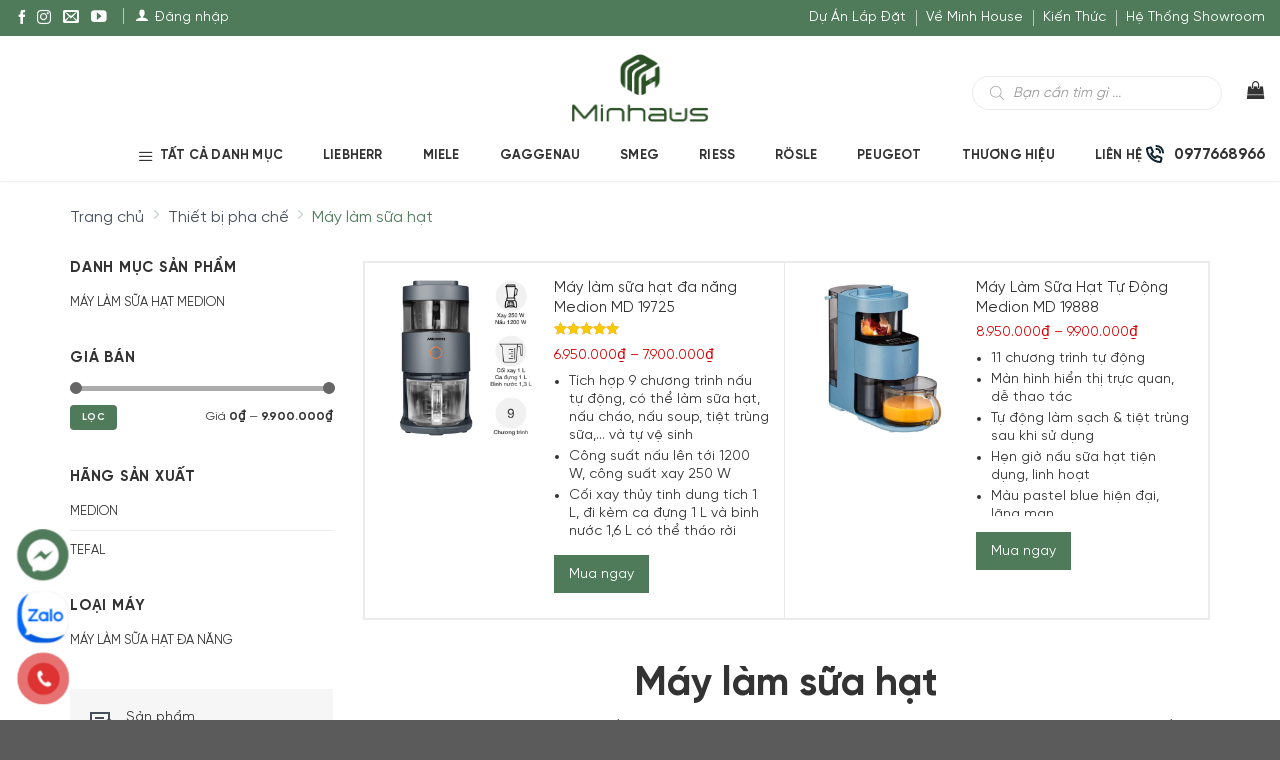

--- FILE ---
content_type: text/html; charset=UTF-8
request_url: https://minhhouseware.com.vn/danh-muc/thiet-bi-pha-che/may-lam-sua-hat
body_size: 43605
content:
<!DOCTYPE html>
<!--[if IE 9 ]> <html lang="vi" prefix="og: https://ogp.me/ns#" class="ie9 loading-site no-js"> <![endif]-->
<!--[if IE 8 ]> <html lang="vi" prefix="og: https://ogp.me/ns#" class="ie8 loading-site no-js"> <![endif]-->
<!--[if (gte IE 9)|!(IE)]><!--><html lang="vi" prefix="og: https://ogp.me/ns#" class="loading-site no-js"> <!--<![endif]-->
<head>
	<meta charset="UTF-8" />
	<link rel="profile" href="https://gmpg.org/xfn/11" />
	<link rel="pingback" href="https://minhhouseware.com.vn/xmlrpc.php" />

			<link rel="alternate" href="https://minhhouseware.com.vn/danh-muc/thiet-bi-pha-che/may-lam-sua-hat" hreflang="vi-vn" />

	
<meta name="viewport" content="width=device-width, initial-scale=1, maximum-scale=5" />
<!-- Search Engine Optimization by Rank Math PRO - https://s.rankmath.com/home -->
<title>Top 10 Máy Làm Sữa Hạt Tự động Của Đức Cao Cấp Tại Minhaus</title><link rel="stylesheet" href="https://minhhouseware.com.vn/wp-content/cache/min/1/6ce3a241998e847abfe862e4fa8717f6.css" media="all" data-minify="1" />
<meta name="description" content="Máy làm sữa hạt nhập khẩu trực tiếp từ Đức với nhiều tính năng nổi trội như tự nấu sữa hạt, tự vệ sinh tiệt trùng sau khi nấu...Hotline: 19006774"/>
<meta name="robots" content="follow, index, max-snippet:-1, max-video-preview:-1, max-image-preview:large"/>
<link rel="canonical" href="https://minhhouseware.com.vn/danh-muc/thiet-bi-pha-che/may-lam-sua-hat" />
<meta property="og:locale" content="vi_VN" />
<meta property="og:type" content="article" />
<meta property="og:title" content="Top 10 Máy Làm Sữa Hạt Tự động Của Đức Cao Cấp Tại Minhaus" />
<meta property="og:description" content="Máy làm sữa hạt nhập khẩu trực tiếp từ Đức với nhiều tính năng nổi trội như tự nấu sữa hạt, tự vệ sinh tiệt trùng sau khi nấu...Hotline: 19006774" />
<meta property="og:url" content="https://minhhouseware.com.vn/danh-muc/thiet-bi-pha-che/may-lam-sua-hat" />
<meta property="og:site_name" content="Minh House" />
<meta property="og:image" content="https://minhhouseware.com.vn/wp-content/uploads/2020/12/danh-muc-may-lam-sua-hat-facebook.jpg" />
<meta property="og:image:secure_url" content="https://minhhouseware.com.vn/wp-content/uploads/2020/12/danh-muc-may-lam-sua-hat-facebook.jpg" />
<meta property="og:image:width" content="1280" />
<meta property="og:image:height" content="720" />
<meta property="og:image:type" content="image/jpeg" />
<meta property="og:image" content="https://minhhouseware.com.vn/wp-content/uploads/2022/12/May-Lam-Sua-Hat-Medion-MD-19888-1-e1671679262212.jpg" />
<meta property="og:image:secure_url" content="https://minhhouseware.com.vn/wp-content/uploads/2022/12/May-Lam-Sua-Hat-Medion-MD-19888-1-e1671679262212.jpg" />
<meta property="og:image:width" content="1000" />
<meta property="og:image:height" content="420" />
<meta property="og:image:alt" content="Máy Làm Sữa Hạt Medion MD 19888" />
<meta property="og:image:type" content="image/jpeg" />
<meta name="twitter:card" content="summary_large_image" />
<meta name="twitter:title" content="Top 10 Máy Làm Sữa Hạt Tự động Của Đức Cao Cấp Tại Minhaus" />
<meta name="twitter:description" content="Máy làm sữa hạt nhập khẩu trực tiếp từ Đức với nhiều tính năng nổi trội như tự nấu sữa hạt, tự vệ sinh tiệt trùng sau khi nấu...Hotline: 19006774" />
<meta name="twitter:image" content="https://minhhouseware.com.vn/wp-content/uploads/2020/12/danh-muc-may-lam-sua-hat-facebook.jpg" />
<!-- /Rank Math WordPress SEO plugin -->


<link rel='dns-prefetch' href='//fonts.googleapis.com' />
<style id='global-styles-inline-css' type='text/css'>
body{--wp--preset--color--black: #000000;--wp--preset--color--cyan-bluish-gray: #abb8c3;--wp--preset--color--white: #ffffff;--wp--preset--color--pale-pink: #f78da7;--wp--preset--color--vivid-red: #cf2e2e;--wp--preset--color--luminous-vivid-orange: #ff6900;--wp--preset--color--luminous-vivid-amber: #fcb900;--wp--preset--color--light-green-cyan: #7bdcb5;--wp--preset--color--vivid-green-cyan: #00d084;--wp--preset--color--pale-cyan-blue: #8ed1fc;--wp--preset--color--vivid-cyan-blue: #0693e3;--wp--preset--color--vivid-purple: #9b51e0;--wp--preset--gradient--vivid-cyan-blue-to-vivid-purple: linear-gradient(135deg,rgba(6,147,227,1) 0%,rgb(155,81,224) 100%);--wp--preset--gradient--light-green-cyan-to-vivid-green-cyan: linear-gradient(135deg,rgb(122,220,180) 0%,rgb(0,208,130) 100%);--wp--preset--gradient--luminous-vivid-amber-to-luminous-vivid-orange: linear-gradient(135deg,rgba(252,185,0,1) 0%,rgba(255,105,0,1) 100%);--wp--preset--gradient--luminous-vivid-orange-to-vivid-red: linear-gradient(135deg,rgba(255,105,0,1) 0%,rgb(207,46,46) 100%);--wp--preset--gradient--very-light-gray-to-cyan-bluish-gray: linear-gradient(135deg,rgb(238,238,238) 0%,rgb(169,184,195) 100%);--wp--preset--gradient--cool-to-warm-spectrum: linear-gradient(135deg,rgb(74,234,220) 0%,rgb(151,120,209) 20%,rgb(207,42,186) 40%,rgb(238,44,130) 60%,rgb(251,105,98) 80%,rgb(254,248,76) 100%);--wp--preset--gradient--blush-light-purple: linear-gradient(135deg,rgb(255,206,236) 0%,rgb(152,150,240) 100%);--wp--preset--gradient--blush-bordeaux: linear-gradient(135deg,rgb(254,205,165) 0%,rgb(254,45,45) 50%,rgb(107,0,62) 100%);--wp--preset--gradient--luminous-dusk: linear-gradient(135deg,rgb(255,203,112) 0%,rgb(199,81,192) 50%,rgb(65,88,208) 100%);--wp--preset--gradient--pale-ocean: linear-gradient(135deg,rgb(255,245,203) 0%,rgb(182,227,212) 50%,rgb(51,167,181) 100%);--wp--preset--gradient--electric-grass: linear-gradient(135deg,rgb(202,248,128) 0%,rgb(113,206,126) 100%);--wp--preset--gradient--midnight: linear-gradient(135deg,rgb(2,3,129) 0%,rgb(40,116,252) 100%);--wp--preset--duotone--dark-grayscale: url('#wp-duotone-dark-grayscale');--wp--preset--duotone--grayscale: url('#wp-duotone-grayscale');--wp--preset--duotone--purple-yellow: url('#wp-duotone-purple-yellow');--wp--preset--duotone--blue-red: url('#wp-duotone-blue-red');--wp--preset--duotone--midnight: url('#wp-duotone-midnight');--wp--preset--duotone--magenta-yellow: url('#wp-duotone-magenta-yellow');--wp--preset--duotone--purple-green: url('#wp-duotone-purple-green');--wp--preset--duotone--blue-orange: url('#wp-duotone-blue-orange');--wp--preset--font-size--small: 13px;--wp--preset--font-size--medium: 20px;--wp--preset--font-size--large: 36px;--wp--preset--font-size--x-large: 42px;}.has-black-color{color: var(--wp--preset--color--black) !important;}.has-cyan-bluish-gray-color{color: var(--wp--preset--color--cyan-bluish-gray) !important;}.has-white-color{color: var(--wp--preset--color--white) !important;}.has-pale-pink-color{color: var(--wp--preset--color--pale-pink) !important;}.has-vivid-red-color{color: var(--wp--preset--color--vivid-red) !important;}.has-luminous-vivid-orange-color{color: var(--wp--preset--color--luminous-vivid-orange) !important;}.has-luminous-vivid-amber-color{color: var(--wp--preset--color--luminous-vivid-amber) !important;}.has-light-green-cyan-color{color: var(--wp--preset--color--light-green-cyan) !important;}.has-vivid-green-cyan-color{color: var(--wp--preset--color--vivid-green-cyan) !important;}.has-pale-cyan-blue-color{color: var(--wp--preset--color--pale-cyan-blue) !important;}.has-vivid-cyan-blue-color{color: var(--wp--preset--color--vivid-cyan-blue) !important;}.has-vivid-purple-color{color: var(--wp--preset--color--vivid-purple) !important;}.has-black-background-color{background-color: var(--wp--preset--color--black) !important;}.has-cyan-bluish-gray-background-color{background-color: var(--wp--preset--color--cyan-bluish-gray) !important;}.has-white-background-color{background-color: var(--wp--preset--color--white) !important;}.has-pale-pink-background-color{background-color: var(--wp--preset--color--pale-pink) !important;}.has-vivid-red-background-color{background-color: var(--wp--preset--color--vivid-red) !important;}.has-luminous-vivid-orange-background-color{background-color: var(--wp--preset--color--luminous-vivid-orange) !important;}.has-luminous-vivid-amber-background-color{background-color: var(--wp--preset--color--luminous-vivid-amber) !important;}.has-light-green-cyan-background-color{background-color: var(--wp--preset--color--light-green-cyan) !important;}.has-vivid-green-cyan-background-color{background-color: var(--wp--preset--color--vivid-green-cyan) !important;}.has-pale-cyan-blue-background-color{background-color: var(--wp--preset--color--pale-cyan-blue) !important;}.has-vivid-cyan-blue-background-color{background-color: var(--wp--preset--color--vivid-cyan-blue) !important;}.has-vivid-purple-background-color{background-color: var(--wp--preset--color--vivid-purple) !important;}.has-black-border-color{border-color: var(--wp--preset--color--black) !important;}.has-cyan-bluish-gray-border-color{border-color: var(--wp--preset--color--cyan-bluish-gray) !important;}.has-white-border-color{border-color: var(--wp--preset--color--white) !important;}.has-pale-pink-border-color{border-color: var(--wp--preset--color--pale-pink) !important;}.has-vivid-red-border-color{border-color: var(--wp--preset--color--vivid-red) !important;}.has-luminous-vivid-orange-border-color{border-color: var(--wp--preset--color--luminous-vivid-orange) !important;}.has-luminous-vivid-amber-border-color{border-color: var(--wp--preset--color--luminous-vivid-amber) !important;}.has-light-green-cyan-border-color{border-color: var(--wp--preset--color--light-green-cyan) !important;}.has-vivid-green-cyan-border-color{border-color: var(--wp--preset--color--vivid-green-cyan) !important;}.has-pale-cyan-blue-border-color{border-color: var(--wp--preset--color--pale-cyan-blue) !important;}.has-vivid-cyan-blue-border-color{border-color: var(--wp--preset--color--vivid-cyan-blue) !important;}.has-vivid-purple-border-color{border-color: var(--wp--preset--color--vivid-purple) !important;}.has-vivid-cyan-blue-to-vivid-purple-gradient-background{background: var(--wp--preset--gradient--vivid-cyan-blue-to-vivid-purple) !important;}.has-light-green-cyan-to-vivid-green-cyan-gradient-background{background: var(--wp--preset--gradient--light-green-cyan-to-vivid-green-cyan) !important;}.has-luminous-vivid-amber-to-luminous-vivid-orange-gradient-background{background: var(--wp--preset--gradient--luminous-vivid-amber-to-luminous-vivid-orange) !important;}.has-luminous-vivid-orange-to-vivid-red-gradient-background{background: var(--wp--preset--gradient--luminous-vivid-orange-to-vivid-red) !important;}.has-very-light-gray-to-cyan-bluish-gray-gradient-background{background: var(--wp--preset--gradient--very-light-gray-to-cyan-bluish-gray) !important;}.has-cool-to-warm-spectrum-gradient-background{background: var(--wp--preset--gradient--cool-to-warm-spectrum) !important;}.has-blush-light-purple-gradient-background{background: var(--wp--preset--gradient--blush-light-purple) !important;}.has-blush-bordeaux-gradient-background{background: var(--wp--preset--gradient--blush-bordeaux) !important;}.has-luminous-dusk-gradient-background{background: var(--wp--preset--gradient--luminous-dusk) !important;}.has-pale-ocean-gradient-background{background: var(--wp--preset--gradient--pale-ocean) !important;}.has-electric-grass-gradient-background{background: var(--wp--preset--gradient--electric-grass) !important;}.has-midnight-gradient-background{background: var(--wp--preset--gradient--midnight) !important;}.has-small-font-size{font-size: var(--wp--preset--font-size--small) !important;}.has-medium-font-size{font-size: var(--wp--preset--font-size--medium) !important;}.has-large-font-size{font-size: var(--wp--preset--font-size--large) !important;}.has-x-large-font-size{font-size: var(--wp--preset--font-size--x-large) !important;}
</style>

<style id='woocommerce-inline-inline-css' type='text/css'>
.woocommerce form .form-row .required { visibility: visible; }
</style>


<style id='dashicons-inline-css' type='text/css'>
[data-font="Dashicons"]:before {font-family: 'Dashicons' !important;content: attr(data-icon) !important;speak: none !important;font-weight: normal !important;font-variant: normal !important;text-transform: none !important;line-height: 1 !important;font-style: normal !important;-webkit-font-smoothing: antialiased !important;-moz-osx-font-smoothing: grayscale !important;}
</style>








<style id='woo-variation-swatches-inline-css' type='text/css'>
.variable-item:not(.radio-variable-item) { width : 40px; height : 40px; } .wvs-style-squared .button-variable-item { min-width : 40px; } .button-variable-item span { font-size : 16px; }
</style>




<link rel='stylesheet' id='mhw-fonts-css'  href='https://fonts.googleapis.com/css2?family=Inter%3Aopsz%2Cwght%4014..32%2C700&#038;subset=latin%2Clatin-ext' type='text/css' media='all' />




<link rel='stylesheet' id='flatsome-googlefonts-css'  href='//fonts.googleapis.com/css?family=Lato%3Aregular%2C700%2C400%2C700%7CDancing+Script%3Aregular%2C400&#038;display=swap&#038;ver=3.9' type='text/css' media='all' />
<style id='rocket-lazyload-inline-css' type='text/css'>
.rll-youtube-player{position:relative;padding-bottom:56.23%;height:0;overflow:hidden;max-width:100%;}.rll-youtube-player iframe{position:absolute;top:0;left:0;width:100%;height:100%;z-index:100;background:0 0}.rll-youtube-player img{bottom:0;display:block;left:0;margin:auto;max-width:100%;width:100%;position:absolute;right:0;top:0;border:none;height:auto;cursor:pointer;-webkit-transition:.4s all;-moz-transition:.4s all;transition:.4s all}.rll-youtube-player img:hover{-webkit-filter:brightness(75%)}.rll-youtube-player .play{height:72px;width:72px;left:50%;top:50%;margin-left:-36px;margin-top:-36px;position:absolute;background:url(https://minhhouseware.com.vn/wp-content/plugins/wp-rocket/assets/img/youtube.png) no-repeat;cursor:pointer}
</style>
<script type="text/template" id="tmpl-variation-template">
	<div class="woocommerce-variation-description">{{{ data.variation.variation_description }}}</div>
	<div class="woocommerce-variation-price">{{{ data.variation.price_html }}}</div>
	<div class="woocommerce-variation-availability">{{{ data.variation.availability_html }}}</div>
</script>
<script type="text/template" id="tmpl-unavailable-variation-template">
	<p>Rất tiếc, sản phẩm này hiện không tồn tại. Hãy chọn một phương thức kết hợp khác.</p>
</script>
<script type='text/javascript' src='https://minhhouseware.com.vn/wp-includes/js/jquery/jquery.min.js' id='jquery-core-js'></script>


<script type='text/javascript' id='pys-js-extra'>
/* <![CDATA[ */
var pysOptions = {"staticEvents":{"facebook":{"woo_view_category":[{"delay":0,"type":"static","name":"ViewCategory","pixelIds":["1231660814677096"],"eventID":"c1810bb3-c088-4169-9c5a-9d7b4397923c","params":{"content_type":"product","content_category":"Thi\u1ebft b\u1ecb pha ch\u1ebf","content_name":"M\u00e1y l\u00e0m s\u1eefa h\u1ea1t","content_ids":["3298","77941","63153","1814"],"page_title":"M\u00e1y l\u00e0m s\u1eefa h\u1ea1t","post_type":"product_cat","post_id":258,"plugin":"PixelYourSite","user_role":"guest","event_url":"minhhouseware.com.vn\/danh-muc\/thiet-bi-pha-che\/may-lam-sua-hat"},"e_id":"woo_view_category","ids":[],"hasTimeWindow":false,"timeWindow":0,"woo_order":"","edd_order":""}],"init_event":[{"delay":0,"type":"static","name":"PageView","pixelIds":["1231660814677096"],"eventID":"525b5953-0120-4c65-beef-1f9593164f99","params":{"page_title":"M\u00e1y l\u00e0m s\u1eefa h\u1ea1t","post_type":"product_cat","post_id":258,"plugin":"PixelYourSite","user_role":"guest","event_url":"minhhouseware.com.vn\/danh-muc\/thiet-bi-pha-che\/may-lam-sua-hat"},"e_id":"init_event","ids":[],"hasTimeWindow":false,"timeWindow":0,"woo_order":"","edd_order":""}]}},"dynamicEvents":{"automatic_event_form":{"facebook":{"delay":0,"type":"dyn","name":"Form","pixelIds":["1231660814677096"],"eventID":"cdb79229-04e0-44c5-8713-e9e162ad6b83","params":{"page_title":"M\u00e1y l\u00e0m s\u1eefa h\u1ea1t","post_type":"product_cat","post_id":258,"plugin":"PixelYourSite","user_role":"guest","event_url":"minhhouseware.com.vn\/danh-muc\/thiet-bi-pha-che\/may-lam-sua-hat"},"e_id":"automatic_event_form","ids":[],"hasTimeWindow":false,"timeWindow":0,"woo_order":"","edd_order":""}},"automatic_event_download":{"facebook":{"delay":0,"type":"dyn","name":"Download","extensions":["","doc","exe","js","pdf","ppt","tgz","zip","xls"],"pixelIds":["1231660814677096"],"eventID":"17dcae1a-6678-4755-8913-c49ee826952a","params":{"page_title":"M\u00e1y l\u00e0m s\u1eefa h\u1ea1t","post_type":"product_cat","post_id":258,"plugin":"PixelYourSite","user_role":"guest","event_url":"minhhouseware.com.vn\/danh-muc\/thiet-bi-pha-che\/may-lam-sua-hat"},"e_id":"automatic_event_download","ids":[],"hasTimeWindow":false,"timeWindow":0,"woo_order":"","edd_order":""}},"automatic_event_comment":{"facebook":{"delay":0,"type":"dyn","name":"Comment","pixelIds":["1231660814677096"],"eventID":"e84743a5-74bb-452f-b550-7ec41b1be40b","params":{"page_title":"M\u00e1y l\u00e0m s\u1eefa h\u1ea1t","post_type":"product_cat","post_id":258,"plugin":"PixelYourSite","user_role":"guest","event_url":"minhhouseware.com.vn\/danh-muc\/thiet-bi-pha-che\/may-lam-sua-hat"},"e_id":"automatic_event_comment","ids":[],"hasTimeWindow":false,"timeWindow":0,"woo_order":"","edd_order":""}},"automatic_event_scroll":{"facebook":{"delay":0,"type":"dyn","name":"PageScroll","scroll_percent":30,"pixelIds":["1231660814677096"],"eventID":"72cef55e-ead7-4a2c-8e5a-d239861a70b0","params":{"page_title":"M\u00e1y l\u00e0m s\u1eefa h\u1ea1t","post_type":"product_cat","post_id":258,"plugin":"PixelYourSite","user_role":"guest","event_url":"minhhouseware.com.vn\/danh-muc\/thiet-bi-pha-che\/may-lam-sua-hat"},"e_id":"automatic_event_scroll","ids":[],"hasTimeWindow":false,"timeWindow":0,"woo_order":"","edd_order":""}},"automatic_event_time_on_page":{"facebook":{"delay":0,"type":"dyn","name":"TimeOnPage","time_on_page":30,"pixelIds":["1231660814677096"],"eventID":"9726a83c-3bef-4533-96b6-e30af4a5ca50","params":{"page_title":"M\u00e1y l\u00e0m s\u1eefa h\u1ea1t","post_type":"product_cat","post_id":258,"plugin":"PixelYourSite","user_role":"guest","event_url":"minhhouseware.com.vn\/danh-muc\/thiet-bi-pha-che\/may-lam-sua-hat"},"e_id":"automatic_event_time_on_page","ids":[],"hasTimeWindow":false,"timeWindow":0,"woo_order":"","edd_order":""}}},"triggerEvents":[],"triggerEventTypes":[],"facebook":{"pixelIds":["1231660814677096"],"advancedMatching":[],"advancedMatchingEnabled":true,"removeMetadata":false,"contentParams":{"post_type":"product_cat","post_id":258,"content_name":"M\u00e1y l\u00e0m s\u1eefa h\u1ea1t"},"commentEventEnabled":true,"wooVariableAsSimple":false,"downloadEnabled":true,"formEventEnabled":true,"serverApiEnabled":true,"wooCRSendFromServer":false,"send_external_id":null},"debug":"","siteUrl":"https:\/\/minhhouseware.com.vn","ajaxUrl":"https:\/\/minhhouseware.com.vn\/wp-admin\/admin-ajax.php","ajax_event":"e87f41f138","enable_remove_download_url_param":"1","cookie_duration":"7","last_visit_duration":"60","enable_success_send_form":"","ajaxForServerEvent":"1","ajaxForServerStaticEvent":"1","send_external_id":"1","external_id_expire":"180","google_consent_mode":"1","gdpr":{"ajax_enabled":false,"all_disabled_by_api":false,"facebook_disabled_by_api":false,"analytics_disabled_by_api":false,"google_ads_disabled_by_api":false,"pinterest_disabled_by_api":false,"bing_disabled_by_api":false,"externalID_disabled_by_api":false,"facebook_prior_consent_enabled":true,"analytics_prior_consent_enabled":true,"google_ads_prior_consent_enabled":null,"pinterest_prior_consent_enabled":true,"bing_prior_consent_enabled":true,"cookiebot_integration_enabled":false,"cookiebot_facebook_consent_category":"marketing","cookiebot_analytics_consent_category":"statistics","cookiebot_tiktok_consent_category":"marketing","cookiebot_google_ads_consent_category":null,"cookiebot_pinterest_consent_category":"marketing","cookiebot_bing_consent_category":"marketing","consent_magic_integration_enabled":false,"real_cookie_banner_integration_enabled":false,"cookie_notice_integration_enabled":false,"cookie_law_info_integration_enabled":false,"analytics_storage":{"enabled":true,"value":"granted","filter":false},"ad_storage":{"enabled":true,"value":"granted","filter":false},"ad_user_data":{"enabled":true,"value":"granted","filter":false},"ad_personalization":{"enabled":true,"value":"granted","filter":false}},"cookie":{"disabled_all_cookie":false,"disabled_start_session_cookie":false,"disabled_advanced_form_data_cookie":false,"disabled_landing_page_cookie":false,"disabled_first_visit_cookie":false,"disabled_trafficsource_cookie":false,"disabled_utmTerms_cookie":false,"disabled_utmId_cookie":false},"tracking_analytics":{"TrafficSource":"www.google.com","TrafficLanding":"undefined","TrafficUtms":[],"TrafficUtmsId":[]},"woo":{"enabled":true,"enabled_save_data_to_orders":true,"addToCartOnButtonEnabled":true,"addToCartOnButtonValueEnabled":true,"addToCartOnButtonValueOption":"price","singleProductId":null,"removeFromCartSelector":"form.woocommerce-cart-form .remove","addToCartCatchMethod":"add_cart_hook","is_order_received_page":false,"containOrderId":false},"edd":{"enabled":false}};
/* ]]> */
</script>





<script data-rocketlazyloadscript='https://minhhouseware.com.vn/wp-content/plugins/yith-desktop-notifications-for-woocommerce-premium/assets/js/wcdn-notify.js' type='text/javascript'  id='yith_wcdn_notify-js'></script>
<link rel="https://api.w.org/" href="https://minhhouseware.com.vn/wp-json/" /><link rel="alternate" type="application/json" href="https://minhhouseware.com.vn/wp-json/wp/v2/product_cat/258" /><link rel="EditURI" type="application/rsd+xml" title="RSD" href="https://minhhouseware.com.vn/xmlrpc.php?rsd" />
<link rel="wlwmanifest" type="application/wlwmanifest+xml" href="https://minhhouseware.com.vn/wp-includes/wlwmanifest.xml" /> 
<meta name="generator" content="WordPress 5.9.3" />
<script type="text/javascript">
(function(url){
	if(/(?:Chrome\/26\.0\.1410\.63 Safari\/537\.31|WordfenceTestMonBot)/.test(navigator.userAgent)){ return; }
	var addEvent = function(evt, handler) {
		if (window.addEventListener) {
			document.addEventListener(evt, handler, false);
		} else if (window.attachEvent) {
			document.attachEvent('on' + evt, handler);
		}
	};
	var removeEvent = function(evt, handler) {
		if (window.removeEventListener) {
			document.removeEventListener(evt, handler, false);
		} else if (window.detachEvent) {
			document.detachEvent('on' + evt, handler);
		}
	};
	var evts = 'contextmenu dblclick drag dragend dragenter dragleave dragover dragstart drop keydown keypress keyup mousedown mousemove mouseout mouseover mouseup mousewheel scroll'.split(' ');
	var logHuman = function() {
		if (window.wfLogHumanRan) { return; }
		window.wfLogHumanRan = true;
		var wfscr = document.createElement('script');
		wfscr.type = 'text/javascript';
		wfscr.async = true;
		wfscr.src = url + '&r=' + Math.random();
		(document.getElementsByTagName('head')[0]||document.getElementsByTagName('body')[0]).appendChild(wfscr);
		for (var i = 0; i < evts.length; i++) {
			removeEvent(evts[i], logHuman);
		}
	};
	for (var i = 0; i < evts.length; i++) {
		addEvent(evts[i], logHuman);
	}
})('//minhhouseware.com.vn/?wordfence_lh=1&hid=41C49C4A0DB90D29DE3926E4B5AF1BC0');
</script>
<link rel="preload" as="font" href="https://minhhouseware.com.vn/wp-content/themes/mhw/assets/fonts/SVN-GilroyBold.woff2" crossorigin>
<link rel="preload" as="font" href="https://minhhouseware.com.vn/wp-content/themes/mhw/assets/fonts/SVN-GilroyXBold.woff2" crossorigin>
<link rel="preload" as="font" href="https://minhhouseware.com.vn/wp-content/themes/mhw/assets/fonts/SVN-Gilroy.woff2" crossorigin><style>.dgwt-wcas-ico-magnifier,.dgwt-wcas-ico-magnifier-handler{max-width:20px}.dgwt-wcas-search-wrapp{max-width:600px}</style>			<style>
				.dgwt-wcas-flatsome-up {
					margin-top: -40vh;
				}

				#search-lightbox .dgwt-wcas-sf-wrapp input[type=search].dgwt-wcas-search-input {
					height: 60px;
					font-size: 20px;
				}

				#search-lightbox .dgwt-wcas-search-wrapp {
					-webkit-transition: all 100ms ease-in-out;
					-moz-transition: all 100ms ease-in-out;
					-ms-transition: all 100ms ease-in-out;
					-o-transition: all 100ms ease-in-out;
					transition: all 100ms ease-in-out;
				}

				.dgwt-wcas-overlay-mobile-on .mfp-wrap .mfp-content {
					width: 100vw;
				}

				.dgwt-wcas-overlay-mobile-on .mfp-close,
				.dgwt-wcas-overlay-mobile-on .nav-sidebar {
					display: none;
				}

				.dgwt-wcas-overlay-mobile-on .main-menu-overlay {
					display: none;
				}

				.dgwt-wcas-open .header-search-dropdown .nav-dropdown {
					opacity: 1;
					max-height: inherit;
					left: -15px !important;
				}

				.dgwt-wcas-open:not(.dgwt-wcas-theme-flatsome-dd-sc) .nav-right .header-search-dropdown .nav-dropdown {
					left: auto;
					/*right: -15px;*/
				}

				.dgwt-wcas-theme-flatsome .nav-dropdown .dgwt-wcas-search-wrapp {
					min-width: 450px;
				}

				.header-search-form {
					min-width: 250px;
				}

			</style>
			<!--[if IE]><link rel="stylesheet" type="text/css" href="https://minhhouseware.com.vn/wp-content/themes/flatsome/assets/css/ie-fallback.css"><script src="//cdnjs.cloudflare.com/ajax/libs/html5shiv/3.6.1/html5shiv.js"></script><script>var head = document.getElementsByTagName('head')[0],style = document.createElement('style');style.type = 'text/css';style.styleSheet.cssText = ':before,:after{content:none !important';head.appendChild(style);setTimeout(function(){head.removeChild(style);}, 0);</script><script src="https://minhhouseware.com.vn/wp-content/themes/flatsome/assets/libs/ie-flexibility.js"></script><![endif]--><meta http-equiv="content-language" content="vi" />
<meta name="google-site-verification" content="SagrrHuZ5wvJ8oYFfg5nQ0JG_wG_YGRv1d3M98OdcNQ" />
<meta name = 'dmca-site-verify' content = 'dU92OEVmejcvMUtHK2JodW1kWk96elMreDIxbTJ2YWlOYkc5aE1UTTZBST01' />
<!-- Xac minh BM Facebook -->
<meta name="facebook-domain-verification" content="t19m25lwcp96vw138q5au3vj2a7wig" />

<!-- Google Tag Manager -->
<script data-rocketlazyloadscript='[data-uri]' ></script>
<!-- End Google Tag Manager -->

<script data-rocketlazyloadscript='[data-uri]' ></script>

<!-- Global site tag (gtag.js) - Google Analytics -->
<script data-rocketlazyloadscript='https://www.googletagmanager.com/gtag/js?id=UA-191447365-1' async ></script>
<script>
  window.dataLayer = window.dataLayer || [];
  function gtag(){dataLayer.push(arguments);}
  gtag('js', new Date());

  gtag('config', 'UA-191447365-1');
</script>
<script type="application/ld+json">
{
  "@context": "https://schema.org",
  "@graph": [
    {
      "@type": "HomeGoodsStore",
      "name": "Minh House",
      "alternateName": [
        "Minhaus - Hệ Thống Showroom Hàng Gia Dụng Nội Địa Đức & EU",
        "Minh House - Hệ Thống Đồ Gia Dụng Nhập Khẩu Đức & EU"
      ],
      "description": "Minhaus tự hào có hệ thống showroom chuyên cung cấp và phân phối hàng gia dụng chính hãng được nhập khẩu trực tiếp từ các thương hiệu lớn Đức và EU như: Bosch, WMF, Delonghi, Smeg, Siemens, Bravilor,...",
      "disambiguatingDescription": "Minh House (Minhaus) là một nhà phân phối hàng gia dụng cao cấp nhập khẩu trực tiếp từ Đức & EU. Minh House chuyên cung cấp các sản phẩm gia dụng, thiết bị nhà bếp hàng đầu như: máy rửa bát, máy pha cà phê, bếp từ, lò vi sóng, nồi chiên, lò nướng, máy giặt, máy sấy quần áo, tủ lạnh, tủ bảo quản cigar, tủ bảo quản rượu vang,… từ những thương hiệu lớn hàng đầu trong lĩnh vực như Bosch, WMF, Delonghi, Smeg, Siemens, Bravilor,… và hơn 100 thương hiệu khác.",
      "url": "https://minhhouseware.com.vn/",
      "sameAs": [
    "https://www.facebook.com/minhhousewares/",
    "https://www.youtube.com/channel/UCqQIkh1fDvCerbvI9SIfZCg",
    "https://www.instagram.com/minhhousewares/",
    "https://shopee.vn/nuong163",
    "https://www.yellowpages.vn/lgs/1187939679/cong-ty-cp-minh-housewares.html",
    "https://dep.com.vn/thiet-bi-gia-dinh-minh-houseware-san-se-viec-nha-hanh-phuc-thang-hoa",
    "https://vietnamnet.vn/khai-truong-minh-housewares-thiet-bi-nha-bep-cao-cap-nhap-khau-duc-644944.html",
    "https://afamily.vn/muon-nhan-ha-chi-em-xem-ngay-20-thiet-bi-nha-bep-tot-nhat-cua-minh-houseware-nhe-20201016114250798.chn",
    "https://dantri.com.vn/kinh-doanh/goi-y-10-cach-bo-tri-khong-gian-bep-that-phong-cach-tu-chuyen-gia-nha-bep-minh-houseware-20201016163428328.htm",
    "https://apps.apple.com/us/app/minh-housewares/id1560265178",
    "https://www.phunuonline.com.vn/thiet-bi-gia-dinh-minh-houseware-cung-su-menh-san-se-ganh-nang-noi-tro-a1422184.html"
],
"aggregateRating":{
        "@type":"AggregateRating",
    "ratingValue":"5",
    "reviewCount":"200"
         },

      "legalName": "Công ty Cổ phần Minh Housewares", 
      "foundingDate": "2021-01-27",
      "taxID": "0109512447",
      "subOrganization": {
        "@type": "Organization",
        "name": "Gia Dụng Đức Sài Gòn",
        "logo": "https://giadungducsaigon.vn/wp-content/uploads/2020/12/logoVER@1x_1.png",
        "url": "https://giadungducsaigon.vn/"
      },
      "geo": {
        "@type": "GeoCoordinates",
        "latitude": "20.9764791",
        "longitude": "105.7593031"
      },
          "address": {
            "@type": "PostalAddress",
            "addressCountry": "Việt Nam",
            "postalCode": "100000",
            "addressLocality": "Quận Hà Đông",
            "addressRegion": "Hà Nội",
            "streetAddress": "SH08 chung cư ANLAND, KDT mới Dương Nội"
          },
          "hasMap": "https://www.google.com/maps?cid=17080328936226160150"
        },
        {
          "@type": "Place",
          "name": "Chi nhánh Thanh Hóa",
          "address": {
            "@type": "PostalAddress",
            "addressCountry": "Việt Nam",
            "addressLocality": "Thành phố Thanh Hóa",
            "addressRegion": "Thanh Hóa",
            "streetAddress": "04/06 Dương Đình Nghệ, Phường Tân Sơn"
          },
          "hasMap": "https://www.google.com/maps?cid=14241585814241452615",
            "telephone": "(+84) 91.222.0991"
        },
        {
          "@type": "Place",
          "name": "Chi nhánh Hải Phòng",
          "address": {
            "@type": "PostalAddress",
            "addressCountry": "Việt Nam",
            "addressLocality": "Quận Ngô Quyền",
            "addressRegion": "Hải Phòng",
            "streetAddress": "390 Lạch Tray, Đằng Giang"
          },
          "hasMap": "https://www.google.com/maps?cid=15710069147984333190",
          "telephone": "(+84) 9 6618 6774"
        },
        {
          "@type": "Place",
          "name": "Chi nhánh Hồ Chí Minh",
          "address": {
            "@type": "PostalAddress",
            "addressCountry": "Việt Nam",
            "addressLocality": "Quận 7",
            "addressRegion": "Hồ Chí Minh",
            "streetAddress": "Số 52, đường số 4, KDC Himlam"
          },
          "hasMap": "https://www.google.com/maps?cid=18031492807369181659",
          "telephone": "(+84) 3 9222 6774"
        }
      ],
      "logo": {
        "@type": "ImageObject",
        "@id": "https://minhhouseware.com.vn/#logo",
        "inLanguage": "vi-VN",
        "url": "https://minhhouseware.com.vn/wp-content/uploads/2024/04/logo_minhaus.png",
        "width": 1159,
        "height": 600,
        "name": "Minh House",
        "caption": "Minh House - Hệ Thống Đồ Gia Dụng Nhập Khẩu Đức & EU"
      },
      "currenciesAccepted": "VND",
      "priceRange": "1000000-50000000000",
      "paymentAccepted": [
        "Cash",
        "Credit Card"
      ],
      "telephone": "1900 6774",
      "contactPoint": {
        "@type": "ContactPoint",
        "url": "https://minhhouseware.com.vn/lien-he",
        "telephone": "1900 6774",
        "email": "minhhouseware@gmail.com"
      },
      "openingHoursSpecification": {
        "@type": "OpeningHoursSpecification",
        "dayOfWeek": [
          "Monday",
          "Tuesday",
          "Wednesday",
          "Thursday",
          "Friday",
          "Saturday",
          "Sunday"
        ],
        "opens": "09:00",
        "closes": "20:00"
      },
      "hasOfferCatalog": {
        "@type": "OfferCatalog",
        "name": "Các sản phẩm gia dụng bán tại Minh House",
        "itemListElement": [
          {
            "@type": "Offer",
            "name": "Máy rửa bát",
            "itemOffered":"Product",
              "url": "https://minhhouseware.com.vn/danh-muc/may-rua-bat"
          },
          {
            "@type": "Offer",
            "name": "Bếp từ",
            "itemOffered":"Product",
              "url": "https://minhhouseware.com.vn/danh-muc/thiet-bi-nha-bep/bep-tu"
          },
          {
            "@type": "Offer",
            "name": "Lò nướng",
            "itemOffered":"Product",
              "url": "https://minhhouseware.com.vn/danh-muc/thiet-bi-nau-nuong/lo-nuong"
          },
          {
            "@type": "Offer",
            "name": "Lò vi sóng",
            "itemOffered":"Product",
              "url": "https://minhhouseware.com.vn/danh-muc/lo-vi-song"
          },
          {
            "@type": "Offer",
            "name": "Tủ rượu",
            "itemOffered":"Product",
              "url": "https://minhhouseware.com.vn/danh-muc/thiet-bi-gia-dinh/tu-ruou"
          },
          {
            "@type": "Offer",
            "name": "Máy giặt quần áo",
            "itemOffered":"Product",
              "url": "https://minhhouseware.com.vn/danh-muc/thiet-bi-gia-dinh/may-giat"
          },
          {
            "@type": "Offer",
            "name": "Tủ bảo quản Cigar",
            "itemOffered":"Product",
              "url": "https://minhhouseware.com.vn/danh-muc/thiet-bi-gia-dinh/tu-bao-quan-cigar"
          },
          {
            "@type": "Offer",
            "name": "Máy pha cà phê Espresso",
            "itemOffered":"Product",
              "url": "https://minhhouseware.com.vn/danh-muc/thiet-bi-pha-che/may-pha-cafe"
          },
          {
            "@type": "Offer",
            "name": "Tủ lạnh",
            "itemOffered":"Product",
              "url": "https://minhhouseware.com.vn/danh-muc/tu-lanh"
          }
        ]
      },
      "areaServed": {
        "@type": "Country",
        "url": "https://www.wikidata.org/wiki/Q881",
        "name": "Việt Nam"
      }
    }
  ]
}
</script>
<script type="application/ld+json">
{
  "@context": "https://schema.org/",
  "@type": "WebSite",
  "name": "Minh House",
  "url": "https://minhhouseware.com.vn/",
  "potentialAction": {
    "@type": "SearchAction",
    "target": "https://minhhouseware.com.vn/?s={search_term_string}",
    "query-input": "required name=search_term_string"
  }
}
</script>	<noscript><style>.woocommerce-product-gallery{ opacity: 1 !important; }</style></noscript>
	<link rel="icon" href="https://minhhouseware.com.vn/wp-content/uploads/2024/04/cropped-favicon-32x32.png" sizes="32x32" />
<link rel="icon" href="https://minhhouseware.com.vn/wp-content/uploads/2024/04/cropped-favicon-192x192.png" sizes="192x192" />
<link rel="apple-touch-icon" href="https://minhhouseware.com.vn/wp-content/uploads/2024/04/cropped-favicon-180x180.png" />
<meta name="msapplication-TileImage" content="https://minhhouseware.com.vn/wp-content/uploads/2024/04/cropped-favicon-270x270.png" />
<style id="custom-css" type="text/css">:root {--primary-color: #446084;}.header-main{height: 90px}#logo img{max-height: 90px}#logo{width:200px;}.header-top{min-height: 30px}.transparent .header-main{height: 90px}.transparent #logo img{max-height: 90px}.has-transparent + .page-title:first-of-type,.has-transparent + #main > .page-title,.has-transparent + #main > div > .page-title,.has-transparent + #main .page-header-wrapper:first-of-type .page-title{padding-top: 170px;}.header.show-on-scroll,.stuck .header-main{height:70px!important}.stuck #logo img{max-height: 70px!important}.search-form{ width: 80%;}.header-bottom {background-color: #f1f1f1}@media (max-width: 549px) {.header-main{height: 70px}#logo img{max-height: 70px}}body{font-family:"Lato", sans-serif}body{font-weight: 400}.nav > li > a {font-family:"Lato", sans-serif;}.mobile-sidebar-levels-2 .nav > li > ul > li > a {font-family:"Lato", sans-serif;}.nav > li > a {font-weight: 700;}.mobile-sidebar-levels-2 .nav > li > ul > li > a {font-weight: 700;}h1,h2,h3,h4,h5,h6,.heading-font, .off-canvas-center .nav-sidebar.nav-vertical > li > a{font-family: "Lato", sans-serif;}h1,h2,h3,h4,h5,h6,.heading-font,.banner h1,.banner h2{font-weight: 700;}.alt-font{font-family: "Dancing Script", sans-serif;}.alt-font{font-weight: 400!important;}.shop-page-title.featured-title .title-bg{background-image: url(https://minhhouseware.com.vn/wp-content/uploads/2022/12/May-Lam-Sua-Hat-Medion-MD-19888-1-e1671679262212.jpg)!important;}@media screen and (min-width: 550px){.products .box-vertical .box-image{min-width: 300px!important;width: 300px!important;}}.page-title-small + main .product-container > .row{padding-top:0;}button[name='update_cart'] { display: none; }.label-new.menu-item > a:after{content:"New";}.label-hot.menu-item > a:after{content:"Hot";}.label-sale.menu-item > a:after{content:"Sale";}.label-popular.menu-item > a:after{content:"Popular";}</style><style id="infinite-scroll-css" type="text/css">.page-load-status,.archive .woocommerce-pagination {display: none;}</style><noscript><style id="rocket-lazyload-nojs-css">.rll-youtube-player, [data-lazy-src]{display:none !important;}</style></noscript></head>

<body data-rsssl=1 class="archive tax-product_cat term-may-lam-sua-hat term-258 theme-flatsome woocommerce woocommerce-page woocommerce-no-js yith-wcan-free dgwt-wcas-theme-flatsome woo-variation-swatches wvs-theme-mhw wvs-theme-child-flatsome wvs-style-squared wvs-attr-behavior-blur-no-cross wvs-no-tooltip wvs-css wvs-show-label lightbox nav-dropdown-has-arrow nav-dropdown-has-shadow nav-dropdown-has-border">
	<div id="all">
		
		<header id="header" class="header">
			<div class="header-topbar">
				<div class="container container-large">
					<div class="row">
						<div class="header-topbar-left col-3">
							<div class="html header-social-icons ml-0">
	<div class="social-icons follow-icons" ><a href="https://www.facebook.com/minhhousewares" target="_blank" data-label="Facebook" aria-label="Facebook" rel="noopener noreferrer nofollow" class="icon plain facebook tooltip" title="Follow on Facebook"><i class="icon-facebook" ></i></a><a href="https://www.instagram.com/minhhousewares/" target="_blank" rel="noopener noreferrer nofollow" data-label="Instagram" aria-label="Instagram" class="icon plain  instagram tooltip" title="Follow on Instagram"><i class="icon-instagram" ></i></a><a href="mailto:minhhouseware@gmail.com" data-label="E-mail" aria-label="E-mail" rel="nofollow" class="icon plain  email tooltip" title="Send us an email"><i class="icon-envelop" ></i></a><a href="https://www.youtube.com/channel/UCqQIkh1fDvCerbvI9SIfZCg" target="_blank" rel="noopener noreferrer nofollow" data-label="YouTube" aria-label="YouTube" class="icon plain  youtube tooltip" title="Follow on YouTube"><i class="icon-youtube" ></i></a></div></div><li class="account-item has-icon
    "
>

<a href="https://minhhouseware.com.vn/tai-khoan"
    class="nav-top-link nav-top-not-logged-in account-link"
    data-open="#login-form-popup"  >
  <i class="icon-user" ></i>
      <span>
      Đăng nhập          </span>
  </a>



</li>
						</div>
						<div class="header-topbar-right col-9">
							<div class="topbar-menu">
								<div class="topbar-menu-desktop">
									<div class="menu-container"><ul class="menu-wrapper"><li id="menu-item-62568" class="menu-item menu-item-type-taxonomy menu-item-object-category menu-item-62568"><a rel="nofollow" href="https://minhhouseware.com.vn/du-an-lap-dat">Dự Án Lắp Đặt</a></li>
<li id="menu-item-62569" class="menu-item menu-item-type-post_type menu-item-object-page menu-item-62569"><a rel="nofollow" href="https://minhhouseware.com.vn/ve-chung-toi">Về Minh House</a></li>
<li id="menu-item-62735" class="menu-item menu-item-type-taxonomy menu-item-object-category menu-item-has-children menu-item-62735"><a href="https://minhhouseware.com.vn/kien-thuc">Kiến Thức</a>
<ul class="sub-menu">
	<li id="menu-item-63608" class="menu-item menu-item-type-taxonomy menu-item-object-category menu-item-63608"><a href="https://minhhouseware.com.vn/kien-thuc/huong-dan-cach-lam">Hướng Dẫn Cách Làm</a></li>
	<li id="menu-item-63612" class="menu-item menu-item-type-taxonomy menu-item-object-category menu-item-63612"><a href="https://minhhouseware.com.vn/kien-thuc/tu-van-thiet-ke">Tư vấn thiết kế</a></li>
</ul>
</li>
<li id="menu-item-62570" class="menu-item menu-item-type-post_type menu-item-object-page menu-item-62570"><a rel="nofollow" href="https://minhhouseware.com.vn/lien-he">Hệ Thống Showroom</a></li>
</ul></div>								</div>
								<div class="topbar-menu-mobile">
									<div class="menu-container"><ul class="menu-wrapper"><li id="menu-item-62571" class="menu-item menu-item-type-post_type menu-item-object-page menu-item-62571"><a rel="nofollow" href="https://minhhouseware.com.vn/ve-chung-toi">Về Minh House</a></li>
<li id="menu-item-62572" class="menu-item menu-item-type-post_type menu-item-object-page menu-item-62572"><a rel="nofollow" href="https://minhhouseware.com.vn/lien-he">Showroom</a></li>
</ul></div>								</div>
							</div>
						</div>
					</div>
				</div>
			</div>

			<div class="header-top">
				<div class="container container-large">
					<div class="header-top-content row">
						<div class="col-xl-4 col-lg-4 col-md-12 col-xs-12 col-sp-12"></div>
						<div class="header-top-logo col-xl-4 col-lg-4 col-md-12 col-xs-12 col-sp-12">
							<a href="https://minhhouseware.com.vn/" title="Minh House - Hệ Thống Hàng Gia Dụng Nhập Khẩu Châu Âu" rel="home">
								<img width="200" height="100" class="img-fluid" src="data:image/svg+xml,%3Csvg%20xmlns='http://www.w3.org/2000/svg'%20viewBox='0%200%20200%20100'%3E%3C/svg%3E" alt="" data-lazy-src="https://minhhouseware.com.vn/wp-content/uploads/2024/04/logo_minhaus.png"><noscript><img width="200" height="100" class="img-fluid" src="https://minhhouseware.com.vn/wp-content/uploads/2024/04/logo_minhaus.png" alt=""></noscript>
							</a>
						</div>
						<div class="header-top-right col-xl-4 col-lg-4 col-md-12 col-xs-12 col-sp-12">
							<div class="header-search-form search-form html relative has-icon">
	<div class="header-search-form-wrapper">
		<div class="dgwt-wcas-search-wrapp dgwt-wcas-no-submit woocommerce js-dgwt-wcas-layout-classic dgwt-wcas-layout-classic js-dgwt-wcas-mobile-overlay-disabled">
		<form class="dgwt-wcas-search-form" role="search" action="https://minhhouseware.com.vn/" method="get">
		<div class="dgwt-wcas-sf-wrapp">
							<svg version="1.1" class="dgwt-wcas-ico-magnifier" xmlns="http://www.w3.org/2000/svg"
					 xmlns:xlink="http://www.w3.org/1999/xlink" x="0px" y="0px"
					 viewBox="0 0 51.539 51.361" enable-background="new 0 0 51.539 51.361" xml:space="preserve">
		             <path fill="#444" d="M51.539,49.356L37.247,35.065c3.273-3.74,5.272-8.623,5.272-13.983c0-11.742-9.518-21.26-21.26-21.26 S0,9.339,0,21.082s9.518,21.26,21.26,21.26c5.361,0,10.244-1.999,13.983-5.272l14.292,14.292L51.539,49.356z M2.835,21.082 c0-10.176,8.249-18.425,18.425-18.425s18.425,8.249,18.425,18.425S31.436,39.507,21.26,39.507S2.835,31.258,2.835,21.082z"/>
				</svg>
							<label class="screen-reader-text"
			       for="dgwt-wcas-search-input-1">Tìm kiếm sản phẩm</label>

			<input id="dgwt-wcas-search-input-1"
			       type="search"
			       class="dgwt-wcas-search-input"
			       name="s"
			       value=""
			       placeholder="Bạn cần tìm gì ..."
			       autocomplete="off"
				   			/>
			<div class="dgwt-wcas-preloader"></div>

			
			<input type="hidden" name="post_type" value="product"/>
			<input type="hidden" name="dgwt_wcas" value="1"/>

			
					</div>
	</form>
</div>
	</div>
</div><div class="header-divider"></div><li class="cart-item has-icon">

	<a href="https://minhhouseware.com.vn/gio-hang" class="header-cart-link off-canvas-toggle nav-top-link is-small" data-open="#cart-popup" data-class="off-canvas-cart" title="Giỏ hàng" data-pos="right">


    <i class="icon-shopping-bag"
    data-icon-label="0">
  </i>
  </a>



  <!-- Cart Sidebar Popup -->
  <div id="cart-popup" class="mfp-hide widget_shopping_cart">
  <div class="cart-popup-inner inner-padding">
      <div class="cart-popup-title text-center">
          <h4 class="uppercase">Giỏ hàng</h4>
          <div class="is-divider"></div>
      </div>
      <div class="widget_shopping_cart_content">
          

	<p class="woocommerce-mini-cart__empty-message">Chưa có sản phẩm trong giỏ hàng.</p>


      </div>
            <div class="cart-sidebar-content relative"></div>  </div>
  </div>

</li>

							<div class="box-call">
								<div class="html custom html_topbar_left"><a href="tel:0977668966">
<i class="icon-phone"></i>
<span>0977668966</span>
</a></div>							</div>
						</div>
					</div>
				</div>
			</div>

			<div class="header-center">
				<div class="container container-large">
					<div class="header-center-wrapper">
						<div class="header-center-menu">
							<!-- Main Menu -->
							<nav class="main-nav">
								<ul class="megamenu">
									<li id="menu-item-38486" class="menu-item menu-item-type-post_type menu-item-object-page menu-item-has-children menu-item-38486 menu-item-design-default has-dropdown"><a href="https://minhhouseware.com.vn/san-pham" class="nav-top-link"><i class="icon-menu"></i> <span>Tất Cả Danh Mục</span><i class="icon-angle-down" ></i></a>
<ul class="sub-menu nav-dropdown nav-dropdown-default">
	<li id="menu-item-61260" class="menu-item menu-item-type-gs_sim menu-item-object-gs_sim menu-item-has-children menu-item-61260 nav-dropdown-col">
			<span class="nav-item ">
																																																																															<img width="18" class="icon" src="data:image/svg+xml,%3Csvg%20xmlns='http://www.w3.org/2000/svg'%20viewBox='0%200%2018%200'%3E%3C/svg%3E" alt="Máy Rửa Bát, Bếp Từ, Hút Mùi" data-lazy-src="https://minhhouseware.com.vn/wp-content/uploads/2022/11/may-rua-bat.svg"><noscript><img width="18" class="icon" src="https://minhhouseware.com.vn/wp-content/uploads/2022/11/may-rua-bat.svg" alt="Máy Rửa Bát, Bếp Từ, Hút Mùi"></noscript>
										<span class="items-wrap">
																					<a href="https://minhhouseware.com.vn/danh-muc/thiet-bi-nha-bep/may-rua-bat">Máy Rửa Bát,</a>
																												<a href="https://minhhouseware.com.vn/danh-muc/thiet-bi-nau-nuong/bep-tu">Bếp Từ,</a>
																												<a href="https://minhhouseware.com.vn/danh-muc/thiet-bi-nha-bep/may-hut-mui">Hút Mùi</a>
																		</span>
									</span>
	
	
	<ul class="sub-menu nav-column nav-dropdown-default">
		<li id="menu-item-61261" class="menu-item menu-item-type-gs_sim menu-item-object-gs_sim menu-item-61261">
																			<div class="row">
											<div class="col-md-4">
							<div class="mega-menu-col ">
																	<span class="col-title">
																					<span>Máy Rửa Bát</span>
																			</span>
																									<ul class="menu-items">
																																	<li class="item ">
													<a href="https://minhhouseware.com.vn/danh-muc/thiet-bi-nha-bep/may-rua-bat/bosch">Máy rửa bát Bosch</a>
												</li>
																																												<li class="item child-menu">
													<a href="https://minhhouseware.com.vn/danh-muc/thiet-bi-nha-bep/may-rua-bat/bosch/am-tu">Máy rửa bát âm tủ Bosch</a>
												</li>
																																												<li class="item child-menu">
													<a href="https://minhhouseware.com.vn/danh-muc/thiet-bi-nha-bep/may-rua-bat/bosch/ban-am">Máy rửa bát bán âm Bosch</a>
												</li>
																																												<li class="item child-menu">
													<a href="https://minhhouseware.com.vn/danh-muc/thiet-bi-nha-bep/may-rua-bat/bosch/serie4">Máy rửa bát Bosch series 4</a>
												</li>
																																												<li class="item child-menu">
													<a href="https://minhhouseware.com.vn/danh-muc/thiet-bi-nha-bep/may-rua-bat/bosch/serie6">Máy rửa bát Bosch series 6</a>
												</li>
																																												<li class="item child-menu">
													<a href="https://minhhouseware.com.vn/danh-muc/thiet-bi-nha-bep/may-rua-bat/bosch/serie8">Máy rửa bát Bosch series 8</a>
												</li>
																																												<li class="item child-menu">
													<a href="https://minhhouseware.com.vn/danh-muc/thiet-bi-nha-bep/may-rua-bat/bosch/doc-lap">Máy rửa bát độc lập Bosch</a>
												</li>
																																												<li class="item ">
													<a href="https://minhhouseware.com.vn/danh-muc/thiet-bi-nha-bep/may-rua-bat/miele">Máy rửa bát Miele</a>
												</li>
																																												<li class="item ">
													<a href="https://minhhouseware.com.vn/danh-muc/thiet-bi-nha-bep/may-rua-bat/siemens">Máy rửa bát Siemens</a>
												</li>
																																												<li class="item ">
													<a href="https://minhhouseware.com.vn/danh-muc/thiet-bi-nha-bep/may-rua-bat/smeg">Máy rửa bát Smeg</a>
												</li>
																																												<li class="item ">
													<a href="https://minhhouseware.com.vn/danh-muc/thiet-bi-nha-bep/may-rua-bat/gaggenau">Máy rửa bát Gaggenau</a>
												</li>
																																												<li class="item ">
													<a href="https://minhhouseware.com.vn/danh-muc/thiet-bi-nha-bep/may-rua-bat/rosieres">Máy rửa bát Rosières</a>
												</li>
																														</ul>
															</div>
						</div>
											<div class="col-md-4">
							<div class="mega-menu-col p-l-10">
																	<span class="col-title">
																					<span>Bếp Từ</span>
																			</span>
																									<ul class="menu-items">
																																	<li class="item ">
													<a href="https://minhhouseware.com.vn/danh-muc/thiet-bi-nau-nuong/bep-tu/miele">Bếp từ Miele</a>
												</li>
																																												<li class="item ">
													<a href="https://minhhouseware.com.vn/danh-muc/thiet-bi-nau-nuong/bep-tu/siemens">Bếp từ Siemens</a>
												</li>
																																												<li class="item ">
													<a href="https://minhhouseware.com.vn/danh-muc/thiet-bi-nau-nuong/bep-tu/bosch">Bếp từ Bosch</a>
												</li>
																																												<li class="item ">
													<a href="https://minhhouseware.com.vn/danh-muc/thiet-bi-nau-nuong/bep-tu/aeg">Bếp từ AEG</a>
												</li>
																																												<li class="item ">
													<a href="https://minhhouseware.com.vn/danh-muc/thiet-bi-nau-nuong/bep-tu/gaggenau">Bếp từ Gaggenau</a>
												</li>
																																												<li class="item ">
													<a href="https://minhhouseware.com.vn/danh-muc/thiet-bi-nau-nuong/bep-tu/caso">Bếp từ Caso</a>
												</li>
																																												<li class="item ">
													<a href="https://minhhouseware.com.vn/danh-muc/thiet-bi-nau-nuong/bep-tu/steba">Bếp từ Steba</a>
												</li>
																																												<li class="item ">
													<a href="https://minhhouseware.com.vn/danh-muc/thiet-bi-nau-nuong/bep-tu/medion">Bếp từ Medion</a>
												</li>
																																												<li class="item ">
													<a href="https://minhhouseware.com.vn/danh-muc/thiet-bi-nau-nuong/bep-tu/rosieres">Bếp từ Rosières</a>
												</li>
																														</ul>
															</div>
						</div>
											<div class="col-md-4">
							<div class="mega-menu-col ">
																	<span class="col-title">
																					<span>Hút Mùi</span>
																			</span>
																									<ul class="menu-items">
																																	<li class="item ">
													<a href="https://minhhouseware.com.vn/danh-muc/thiet-bi-nha-bep/may-hut-mui/miele">Hút mùi Miele</a>
												</li>
																																												<li class="item ">
													<a href="https://minhhouseware.com.vn/danh-muc/thiet-bi-nha-bep/may-hut-mui/siemens">Hút mùi Siemens</a>
												</li>
																																												<li class="item ">
													<a href="https://minhhouseware.com.vn/danh-muc/thiet-bi-nha-bep/may-hut-mui/bosch">Hút mùi Bosch</a>
												</li>
																																												<li class="item ">
													<a href="https://minhhouseware.com.vn/danh-muc/thiet-bi-nha-bep/may-hut-mui/aeg">Hút mùi AEG</a>
												</li>
																																												<li class="item ">
													<a href="https://minhhouseware.com.vn/danh-muc/thiet-bi-nha-bep/may-hut-mui/caso">Hút mùi Caso</a>
												</li>
																														</ul>
															</div>
						</div>
									</div>
						
	</li>
	</ul>
</li>
	<li id="menu-item-61262" class="menu-item menu-item-type-gs_sim menu-item-object-gs_sim menu-item-has-children menu-item-61262 nav-dropdown-col">
			<span class="nav-item ">
																																																																															<img width="18" class="icon" src="data:image/svg+xml,%3Csvg%20xmlns='http://www.w3.org/2000/svg'%20viewBox='0%200%2018%200'%3E%3C/svg%3E" alt="Lò Nướng, Lò Vi Sóng, Lò Hấp" data-lazy-src="https://minhhouseware.com.vn/wp-content/uploads/2022/11/lo-nuong.svg"><noscript><img width="18" class="icon" src="https://minhhouseware.com.vn/wp-content/uploads/2022/11/lo-nuong.svg" alt="Lò Nướng, Lò Vi Sóng, Lò Hấp"></noscript>
										<span class="items-wrap">
																					<a href="https://minhhouseware.com.vn/danh-muc/thiet-bi-nau-nuong/lo-nuong">Lò Nướng,</a>
																												<a href="https://minhhouseware.com.vn/danh-muc/thiet-bi-nau-nuong/lo-vi-song">Lò Vi Sóng,</a>
																												<a href="https://minhhouseware.com.vn/danh-muc/thiet-bi-nau-nuong/lo-hap">Lò Hấp</a>
																		</span>
									</span>
	
	
	<ul class="sub-menu nav-column nav-dropdown-default">
		<li id="menu-item-61263" class="menu-item menu-item-type-gs_sim menu-item-object-gs_sim menu-item-61263">
																			<div class="row">
											<div class="col-md-4">
							<div class="mega-menu-col ">
																	<span class="col-title">
																					<span>Lò Nướng</span>
																			</span>
																									<ul class="menu-items">
																																	<li class="item ">
													<a href="https://minhhouseware.com.vn/danh-muc/thiet-bi-nau-nuong/lo-nuong/am-tu">Lò nướng âm tủ</a>
												</li>
																																												<li class="item ">
													<a href="https://minhhouseware.com.vn/danh-muc/thiet-bi-nau-nuong/lo-nuong/bosch">Lò nướng Bosch</a>
												</li>
																																												<li class="item ">
													<a href="https://minhhouseware.com.vn/danh-muc/thiet-bi-nau-nuong/lo-nuong/caso">Lò nướng Caso</a>
												</li>
																																												<li class="item ">
													<a href="https://minhhouseware.com.vn/danh-muc/thiet-bi-nau-nuong/lo-nuong/miele">Lò nướng Miele</a>
												</li>
																																												<li class="item ">
													<a href="https://minhhouseware.com.vn/danh-muc/thiet-bi-nau-nuong/lo-nuong/siemens">Lò nướng Siemens</a>
												</li>
																																												<li class="item ">
													<a href="https://minhhouseware.com.vn/danh-muc/thiet-bi-nau-nuong/lo-nuong/smeg">Lò nướng Smeg</a>
												</li>
																														</ul>
															</div>
						</div>
											<div class="col-md-4">
							<div class="mega-menu-col ">
																	<span class="col-title">
																					<span>Lò Vi Sóng</span>
																			</span>
																									<ul class="menu-items">
																																	<li class="item ">
													<a href="https://minhhouseware.com.vn/danh-muc/thiet-bi-nau-nuong/lo-vi-song/bosch">Lò vi sóng Bosch</a>
												</li>
																																												<li class="item ">
													<a href="https://minhhouseware.com.vn/danh-muc/thiet-bi-nau-nuong/lo-vi-song/miele">Lò vi sóng Miele</a>
												</li>
																																												<li class="item ">
													<a href="https://minhhouseware.com.vn/danh-muc/thiet-bi-nau-nuong/lo-vi-song/siemens">Lò vi sóng Siemens</a>
												</li>
																																												<li class="item ">
													<a href="https://minhhouseware.com.vn/danh-muc/thiet-bi-nau-nuong/lo-vi-song/caso">Lò vi sóng Caso</a>
												</li>
																																												<li class="item ">
													<a href="https://minhhouseware.com.vn/danh-muc/thiet-bi-nau-nuong/lo-vi-song/smeg">Lò vi sóng Smeg</a>
												</li>
																														</ul>
															</div>
						</div>
											<div class="col-md-4">
							<div class="mega-menu-col ">
																	<span class="col-title">
																					<span>Lò Hấp</span>
																			</span>
																									<ul class="menu-items">
																																	<li class="item ">
													<a href="https://minhhouseware.com.vn/danh-muc/thiet-bi-nau-nuong/lo-hap/bosch">Lò hấp Bosch</a>
												</li>
																																												<li class="item ">
													<a href="https://minhhouseware.com.vn/danh-muc/thiet-bi-nau-nuong/lo-hap/miele">Lò hấp Miele</a>
												</li>
																																												<li class="item ">
													<a href="https://minhhouseware.com.vn/danh-muc/thiet-bi-nau-nuong/lo-hap/siemens">Lò hấp Siemens</a>
												</li>
																																												<li class="item ">
													<a href="https://minhhouseware.com.vn/danh-muc/thiet-bi-nau-nuong/lo-hap/caso">Lò hấp Caso</a>
												</li>
																														</ul>
															</div>
						</div>
									</div>
						
	</li>
	</ul>
</li>
	<li id="menu-item-61264" class="menu-item menu-item-type-gs_sim menu-item-object-gs_sim menu-item-has-children menu-item-61264 nav-dropdown-col">
			<span class="nav-item ">
																																																																															<img width="18" class="icon" src="data:image/svg+xml,%3Csvg%20xmlns='http://www.w3.org/2000/svg'%20viewBox='0%200%2018%200'%3E%3C/svg%3E" alt="Tủ Rượu, Tủ Cigar, Phụ kiện rượu" data-lazy-src="https://minhhouseware.com.vn/wp-content/uploads/2024/06/tu-ruou.jpg"><noscript><img width="18" class="icon" src="https://minhhouseware.com.vn/wp-content/uploads/2024/06/tu-ruou.jpg" alt="Tủ Rượu, Tủ Cigar, Phụ kiện rượu"></noscript>
										<span class="items-wrap">
																					<a href="https://minhhouseware.com.vn/danh-muc/thiet-bi-gia-dinh/tu-bao-quan-ruou-vang">Tủ Rượu,</a>
																												<a href="https://minhhouseware.com.vn/danh-muc/thiet-bi-gia-dinh/tu-bao-quan-cigar">Tủ Cigar,</a>
																												<a href="https://minhhouseware.com.vn/danh-muc/thiet-bi-gia-dinh/phu-kien-ruou">Phụ kiện rượu</a>
																		</span>
									</span>
	
	
	<ul class="sub-menu nav-column nav-dropdown-default">
		<li id="menu-item-61265" class="cols-2 menu-item menu-item-type-gs_sim menu-item-object-gs_sim menu-item-61265">
																			<div class="row">
											<div class="col-md-4">
							<div class="mega-menu-col ">
																	<span class="col-title">
																					<span>Tủ Rượu</span>
																			</span>
																									<ul class="menu-items">
																																	<li class="item ">
													<a href="https://minhhouseware.com.vn/danh-muc/thiet-bi-gia-dinh/tu-bao-quan-ruou-vang/caso">Tủ rượu Caso</a>
												</li>
																																												<li class="item ">
													<a href="https://minhhouseware.com.vn/danh-muc/thiet-bi-gia-dinh/tu-bao-quan-ruou-vang/gaggenau">Tủ rượu Gaggenau</a>
												</li>
																																												<li class="item ">
													<a href="https://minhhouseware.com.vn/danh-muc/thiet-bi-gia-dinh/tu-bao-quan-ruou-vang/liebherr">Tủ rượu Liebherr</a>
												</li>
																																												<li class="item ">
													<a href="https://minhhouseware.com.vn/danh-muc/thiet-bi-gia-dinh/tu-bao-quan-ruou-vang/miele">Tủ rượu Miele</a>
												</li>
																																												<li class="item ">
													<a href="https://minhhouseware.com.vn/danh-muc/thiet-bi-gia-dinh/tu-bao-quan-ruou-vang/siemens">Tủ rượu Siemens</a>
												</li>
																																												<li class="item ">
													<a href="https://minhhouseware.com.vn/danh-muc/thiet-bi-gia-dinh/tu-bao-quan-ruou-vang/bosch">Tủ rượu vang Bosch</a>
												</li>
																																												<li class="item ">
													<a href="https://minhhouseware.com.vn/danh-muc/thiet-bi-gia-dinh/tu-bao-quan-ruou-vang/am-tu">Tủ rượu vang âm tủ</a>
												</li>
																														</ul>
															</div>
						</div>
											<div class="col-md-4">
							<div class="mega-menu-col ">
																	<span class="col-title">
																					<span>Phụ kiện rượu</span>
																			</span>
																									<ul class="menu-items">
																																	<li class="item ">
													<a href="https://minhhouseware.com.vn/danh-muc/thiet-bi-gia-dinh/phu-kien-ruou/binh-tho-ruou-vang">Bình thở rượu vang</a>
												</li>
																																												<li class="item ">
													<a href="https://minhhouseware.com.vn/danh-muc/thiet-bi-gia-dinh/phu-kien-ruou/do-khui-ruou-vang">Đồ khui rượu vang</a>
												</li>
																																												<li class="item ">
													<a href="https://minhhouseware.com.vn/danh-muc/thiet-bi-gia-dinh/phu-kien-ruou/ly-uong-ruou-vang">Ly uống rượu vang</a>
												</li>
																														</ul>
															</div>
						</div>
									</div>
						
	</li>
	</ul>
</li>
	<li id="menu-item-61266" class="menu-item menu-item-type-gs_sim menu-item-object-gs_sim menu-item-has-children menu-item-61266 nav-dropdown-col">
			<span class="nav-item ">
																																																																															<img width="18" class="icon" src="data:image/svg+xml,%3Csvg%20xmlns='http://www.w3.org/2000/svg'%20viewBox='0%200%2018%200'%3E%3C/svg%3E" alt="Máy Giặt, Máy Sấy, Bàn Là" data-lazy-src="https://minhhouseware.com.vn/wp-content/uploads/2022/11/may-giat.svg"><noscript><img width="18" class="icon" src="https://minhhouseware.com.vn/wp-content/uploads/2022/11/may-giat.svg" alt="Máy Giặt, Máy Sấy, Bàn Là"></noscript>
										<span class="items-wrap">
																					<a href="https://minhhouseware.com.vn/danh-muc/thiet-bi-gia-dinh/may-giat">Máy Giặt,</a>
																												<a href="https://minhhouseware.com.vn/danh-muc/thiet-bi-gia-dinh/may-say-quan-ao">Máy Sấy,</a>
																												<a href="https://minhhouseware.com.vn/danh-muc/thiet-bi-gia-dinh/ban-la-hoi-nuoc">Bàn Là</a>
																		</span>
									</span>
	
	
	<ul class="sub-menu nav-column nav-dropdown-default">
		<li id="menu-item-61267" class="cols-2 menu-item menu-item-type-gs_sim menu-item-object-gs_sim menu-item-61267">
																			<div class="row">
											<div class="col-md-4">
							<div class="mega-menu-col ">
																	<span class="col-title">
																					<span>Máy Giặt Quần Áo</span>
																			</span>
																									<ul class="menu-items">
																																	<li class="item ">
													<a href="https://minhhouseware.com.vn/danh-muc/thiet-bi-gia-dinh/may-giat/bosch">Máy giặt quần áo Bosch</a>
												</li>
																																												<li class="item ">
													<a href="https://minhhouseware.com.vn/danh-muc/thiet-bi-gia-dinh/may-giat/miele">Máy giặt quần áo Miele</a>
												</li>
																																												<li class="item ">
													<a href="https://minhhouseware.com.vn/danh-muc/thiet-bi-gia-dinh/may-giat/siemens">Máy giặt quần áo Siemens</a>
												</li>
																														</ul>
															</div>
						</div>
											<div class="col-md-4">
							<div class="mega-menu-col ">
																	<span class="col-title">
																					<span>Máy Sấy Quần Áo</span>
																			</span>
																									<ul class="menu-items">
																																	<li class="item ">
													<a href="https://minhhouseware.com.vn/danh-muc/thiet-bi-gia-dinh/may-say-quan-ao/bosch">Máy sấy quần áo Bosch</a>
												</li>
																																												<li class="item ">
													<a href="https://minhhouseware.com.vn/danh-muc/thiet-bi-gia-dinh/may-say-quan-ao/miele">Máy sấy quần áo Miele</a>
												</li>
																																												<li class="item ">
													<a href="https://minhhouseware.com.vn/danh-muc/thiet-bi-gia-dinh/may-say-quan-ao/siemens">Máy sấy quần áo Siemens</a>
												</li>
																																												<li class="item ">
													<a href="https://minhhouseware.com.vn/danh-muc/thiet-bi-gia-dinh/may-say-quan-ao/rosieres">Máy sấy quần áo Rosières</a>
												</li>
																														</ul>
															</div>
						</div>
									</div>
						
	</li>
	</ul>
</li>
	<li id="menu-item-61268" class="menu-item menu-item-type-gs_sim menu-item-object-gs_sim menu-item-has-children menu-item-61268 nav-dropdown-col">
			<span class="nav-item ">
																																																																															<img width="18" class="icon" src="data:image/svg+xml,%3Csvg%20xmlns='http://www.w3.org/2000/svg'%20viewBox='0%200%2018%200'%3E%3C/svg%3E" alt="Tủ lạnh, Tủ đông, Máy làm đá" data-lazy-src="https://minhhouseware.com.vn/wp-content/uploads/2022/11/tu-ruou.svg"><noscript><img width="18" class="icon" src="https://minhhouseware.com.vn/wp-content/uploads/2022/11/tu-ruou.svg" alt="Tủ lạnh, Tủ đông, Máy làm đá"></noscript>
										<span class="items-wrap">
																					<a href="https://minhhouseware.com.vn/danh-muc/thiet-bi-gia-dinh/tu-lanh">Tủ lạnh,</a>
																												<a href="https://minhhouseware.com.vn/danh-muc/thiet-bi-gia-dinh/tu-dong">Tủ đông,</a>
																												<a href="https://minhhouseware.com.vn/danh-muc/thiet-bi-pha-che/may-lam-da">Máy làm đá</a>
																		</span>
									</span>
	
	
	<ul class="sub-menu nav-column nav-dropdown-default">
		<li id="menu-item-63116" class="cols-2 menu-item menu-item-type-gs_sim menu-item-object-gs_sim menu-item-63116">
																			<div class="row">
											<div class="col-md-4">
							<div class="mega-menu-col ">
																	<span class="col-title">
																					<span>Tủ Lạnh</span>
																			</span>
																									<ul class="menu-items">
																																	<li class="item ">
													<a href="https://minhhouseware.com.vn/danh-muc/thiet-bi-gia-dinh/tu-lanh/bosch">Tủ lạnh Bosch</a>
												</li>
																																												<li class="item ">
													<a href="https://minhhouseware.com.vn/danh-muc/thiet-bi-gia-dinh/tu-lanh/liebherr">Tủ lạnh Liebherr</a>
												</li>
																																												<li class="item ">
													<a href="https://minhhouseware.com.vn/danh-muc/thiet-bi-gia-dinh/tu-lanh/miele">Tủ lạnh Miele</a>
												</li>
																																												<li class="item ">
													<a href="https://minhhouseware.com.vn/danh-muc/thiet-bi-gia-dinh/tu-lanh/siemens">Tủ lạnh Siemens</a>
												</li>
																																												<li class="item ">
													<a href="https://minhhouseware.com.vn/danh-muc/thiet-bi-gia-dinh/tu-lanh/smeg">Tủ lạnh Smeg</a>
												</li>
																														</ul>
															</div>
						</div>
											<div class="col-md-4">
							<div class="mega-menu-col ">
																	<span class="col-title">
																					<span>Tủ Đông</span>
																			</span>
																									<ul class="menu-items">
																																	<li class="item ">
													<a href="https://minhhouseware.com.vn/danh-muc/thiet-bi-gia-dinh/tu-dong/liebherr">Tủ đông Liebherr</a>
												</li>
																																												<li class="item ">
													<a href="https://minhhouseware.com.vn/danh-muc/thiet-bi-gia-dinh/tu-dong/miele">Tủ đông Miele</a>
												</li>
																														</ul>
															</div>
						</div>
									</div>
						
	</li>
	</ul>
</li>
	<li id="menu-item-61269" class="menu-item menu-item-type-gs_sim menu-item-object-gs_sim menu-item-has-children menu-item-61269 nav-dropdown-col">
			<span class="nav-item ">
																																																																		<img width="18" class="icon" src="data:image/svg+xml,%3Csvg%20xmlns='http://www.w3.org/2000/svg'%20viewBox='0%200%2018%200'%3E%3C/svg%3E" alt="Máy Pha Cafe, Máy Làm Sữa Hạt" data-lazy-src="https://minhhouseware.com.vn/wp-content/uploads/2022/11/may-pha-cafe.svg"><noscript><img width="18" class="icon" src="https://minhhouseware.com.vn/wp-content/uploads/2022/11/may-pha-cafe.svg" alt="Máy Pha Cafe, Máy Làm Sữa Hạt"></noscript>
										<span class="items-wrap">
																					<a href="https://minhhouseware.com.vn/danh-muc/thiet-bi-pha-che/may-pha-cafe">Máy Pha Cafe,</a>
																												<a href="https://minhhouseware.com.vn/danh-muc/thiet-bi-pha-che/may-lam-sua-hat">Máy Làm Sữa Hạt</a>
																		</span>
									</span>
	
	
	<ul class="sub-menu nav-column nav-dropdown-default">
		<li id="menu-item-61271" class="cols-1 menu-item menu-item-type-gs_sim menu-item-object-gs_sim menu-item-61271">
																			<div class="row">
											<div class="col-md-4">
							<div class="mega-menu-col ">
																	<span class="col-title">
																					<span>Máy pha cafe</span>
																			</span>
																									<ul class="menu-items">
																																	<li class="item ">
													<a href="https://minhhouseware.com.vn/danh-muc/thiet-bi-pha-che/may-pha-cafe/bravilor">Máy pha cafe Bravilor</a>
												</li>
																																												<li class="item ">
													<a href="https://minhhouseware.com.vn/danh-muc/thiet-bi-pha-che/may-pha-cafe/delonghi">Máy pha cafe Delonghi</a>
												</li>
																																												<li class="item ">
													<a href="https://minhhouseware.com.vn/danh-muc/thiet-bi-pha-che/may-pha-cafe/miele">Máy pha cafe Miele</a>
												</li>
																																												<li class="item ">
													<a href="https://minhhouseware.com.vn/danh-muc/thiet-bi-pha-che/may-pha-cafe/philips">Máy pha cafe Philips</a>
												</li>
																																												<li class="item ">
													<a href="https://minhhouseware.com.vn/danh-muc/thiet-bi-pha-che/may-pha-cafe/siemens">Máy pha cafe Siemens</a>
												</li>
																																												<li class="item ">
													<a href="https://minhhouseware.com.vn/danh-muc/thiet-bi-pha-che/may-pha-cafe/smeg">Máy pha cafe Smeg</a>
												</li>
																																												<li class="item ">
													<a href="https://minhhouseware.com.vn/danh-muc/thiet-bi-pha-che/may-pha-cafe/chuyen-nghiep">Máy pha cafe chuyên nghiệp</a>
												</li>
																																												<li class="item ">
													<a href="https://minhhouseware.com.vn/danh-muc/thiet-bi-pha-che/may-pha-cafe/gia-dinh">Máy pha cafe gia đình</a>
												</li>
																																												<li class="item ">
													<a href="https://minhhouseware.com.vn/danh-muc/thiet-bi-pha-che/may-pha-cafe/van-phong">Máy pha cafe văn phòng</a>
												</li>
																																												<li class="item ">
													<a href="https://minhhouseware.com.vn/danh-muc/thiet-bi-pha-che/may-pha-cafe/espresso">Máy pha cafe Espresso</a>
												</li>
																																												<li class="item ">
													<a href="https://minhhouseware.com.vn/danh-muc/thiet-bi-pha-che/may-pha-cafe/hat">Máy pha cafe hạt</a>
												</li>
																																												<li class="item ">
													<a href="https://minhhouseware.com.vn/danh-muc/thiet-bi-pha-che/may-pha-cafe/tu-dong">Máy pha cafe tự động</a>
												</li>
																																												<li class="item ">
													<a href="https://minhhouseware.com.vn/danh-muc/thiet-bi-pha-che/may-pha-cafe/vien-nen">Máy pha cafe viên nén</a>
												</li>
																														</ul>
															</div>
						</div>
									</div>
						
	</li>
	</ul>
</li>
	<li id="menu-item-61270" class="menu-item menu-item-type-gs_sim menu-item-object-gs_sim menu-item-has-children menu-item-61270 nav-dropdown-col">
			<span class="nav-item ">
																																																																															<img width="18" class="icon" src="data:image/svg+xml,%3Csvg%20xmlns='http://www.w3.org/2000/svg'%20viewBox='0%200%2018%200'%3E%3C/svg%3E" alt="Nồi Chiên, Nồi Hấp, Bếp Nướng" data-lazy-src="https://minhhouseware.com.vn/wp-content/uploads/2022/11/noi-chien.svg"><noscript><img width="18" class="icon" src="https://minhhouseware.com.vn/wp-content/uploads/2022/11/noi-chien.svg" alt="Nồi Chiên, Nồi Hấp, Bếp Nướng"></noscript>
										<span class="items-wrap">
																					<a href="https://minhhouseware.com.vn/danh-muc/thiet-bi-nau-nuong/noi-chien">Nồi Chiên,</a>
																												<a href="https://minhhouseware.com.vn/danh-muc/thiet-bi-nau-nuong/noi-nau-hap">Nồi Hấp,</a>
																												<a href="https://minhhouseware.com.vn/danh-muc/thiet-bi-nau-nuong/bep-nuong">Bếp Nướng</a>
																		</span>
									</span>
	
	
	<ul class="sub-menu nav-column nav-dropdown-default">
		<li id="menu-item-61272" class="menu-item menu-item-type-gs_sim menu-item-object-gs_sim menu-item-61272">
																			<div class="row">
											<div class="col-md-4">
							<div class="mega-menu-col ">
																	<span class="col-title">
																					<span>Nồi Chiên</span>
																			</span>
																									<ul class="menu-items">
																																	<li class="item ">
													<a href="https://minhhouseware.com.vn/danh-muc/thiet-bi-nau-nuong/noi-chien/philips">Nồi chiên không dầu Philips</a>
												</li>
																																												<li class="item ">
													<a href="https://minhhouseware.com.vn/danh-muc/thiet-bi-nau-nuong/noi-chien/tefal">Nồi chiên không dầu Tefal</a>
												</li>
																														</ul>
															</div>
						</div>
											<div class="col-md-4">
							<div class="mega-menu-col ">
																	<span class="col-title">
																					<span>Nồi Hấp</span>
																			</span>
																									<ul class="menu-items">
																																	<li class="item ">
													<a href="https://minhhouseware.com.vn/danh-muc/thiet-bi-nau-nuong/noi-nau-hap/noi-ap-suat">Nồi áp suất cơ</a>
												</li>
																																												<li class="item ">
													<a href="https://minhhouseware.com.vn/danh-muc/thiet-bi-nau-nuong/noi-nau-hap/noi-ap-suat-dien">Nồi áp suất điện</a>
												</li>
																																												<li class="item ">
													<a href="https://minhhouseware.com.vn/danh-muc/thiet-bi-nau-nuong/noi-nau-hap/noi-hap-dien">Nồi hấp điện</a>
												</li>
																														</ul>
															</div>
						</div>
											<div class="col-md-4">
							<div class="mega-menu-col ">
																	<span class="col-title">
																					<span>Bếp Nướng</span>
																			</span>
																									<ul class="menu-items">
																																	<li class="item ">
													<a href="https://minhhouseware.com.vn/danh-muc/thiet-bi-nau-nuong/bep-nuong/dien-khong-khoi">Bếp nướng điện không khói</a>
												</li>
																																												<li class="item ">
													<a href="https://minhhouseware.com.vn/danh-muc/thiet-bi-nau-nuong/bep-nuong/gas">Bếp nướng gas</a>
												</li>
																																												<li class="item ">
													<a href="https://minhhouseware.com.vn/danh-muc/thiet-bi-nau-nuong/bep-nuong/than-hoa">Bếp nướng than hoa</a>
												</li>
																														</ul>
															</div>
						</div>
									</div>
						
	</li>
	</ul>
</li>
	<li id="menu-item-61273" class="menu-item menu-item-type-gs_sim menu-item-object-gs_sim menu-item-has-children menu-item-61273 nav-dropdown-col">
			<span class="nav-item ">
																																																																		<img width="18" class="icon" src="data:image/svg+xml,%3Csvg%20xmlns='http://www.w3.org/2000/svg'%20viewBox='0%200%2018%200'%3E%3C/svg%3E" alt="Ấm đun nước, Bình giữ nhiệt lạnh" data-lazy-src="https://minhhouseware.com.vn/wp-content/uploads/2024/06/binh-dun-nuoc.jpg"><noscript><img width="18" class="icon" src="https://minhhouseware.com.vn/wp-content/uploads/2024/06/binh-dun-nuoc.jpg" alt="Ấm đun nước, Bình giữ nhiệt lạnh"></noscript>
										<span class="items-wrap">
																					<a href="https://minhhouseware.com.vn/danh-muc/thiet-bi-nha-bep/am-dun-nuoc">Ấm đun nước,</a>
																												<a href="https://minhhouseware.com.vn/danh-muc/thiet-bi-nha-bep/binh-giu-nhiet-lanh">Bình giữ nhiệt lạnh</a>
																		</span>
									</span>
	
	
	<ul class="sub-menu nav-column nav-dropdown-default">
		<li id="menu-item-81749" class="cols-1 menu-item menu-item-type-gs_sim menu-item-object-gs_sim menu-item-81749">
																			<div class="row">
											<div class="col-md-4">
							<div class="mega-menu-col ">
																	<span class="col-title">
																					<span>Ấm đun nước</span>
																			</span>
																									<ul class="menu-items">
																																	<li class="item ">
													<a href="https://minhhouseware.com.vn/danh-muc/thiet-bi-nha-bep/am-dun-nuoc/smeg">Ấm siêu tốc Smeg</a>
												</li>
																																												<li class="item ">
													<a href="https://minhhouseware.com.vn/danh-muc/thiet-bi-nha-bep/am-dun-nuoc/binh-thuy-dien-caso">Bình thủy điện Caso</a>
												</li>
																														</ul>
															</div>
						</div>
									</div>
						
	</li>
	</ul>
</li>
	<li id="menu-item-81751" class="menu-item menu-item-type-gs_sim menu-item-object-gs_sim menu-item-81751">
			<span class="nav-item ">
																																																																															<img width="18" class="icon" src="data:image/svg+xml,%3Csvg%20xmlns='http://www.w3.org/2000/svg'%20viewBox='0%200%2018%200'%3E%3C/svg%3E" alt="Máy lọc không khí, Máy hút ẩm, Máy hút bụi" data-lazy-src="https://minhhouseware.com.vn/wp-content/uploads/2024/06/may-loc-khong-khi.png"><noscript><img width="18" class="icon" src="https://minhhouseware.com.vn/wp-content/uploads/2024/06/may-loc-khong-khi.png" alt="Máy lọc không khí, Máy hút ẩm, Máy hút bụi"></noscript>
										<span class="items-wrap">
																					<a href="https://minhhouseware.com.vn/danh-muc/thiet-bi-gia-dinh/may-loc-khong-khi-tao-am">Máy lọc không khí,</a>
																												<a href="https://minhhouseware.com.vn/danh-muc/thiet-bi-gia-dinh/may-hut-am">Máy hút ẩm,</a>
																												<a href="https://minhhouseware.com.vn/danh-muc/thiet-bi-gia-dinh/hut-bui-lau-nha">Máy hút bụi</a>
																		</span>
									</span>
	
	</li>
</ul>
</li>
<li id="menu-item-84362" class="menu-item menu-item-type-custom menu-item-object-custom menu-item-84362 menu-item-design-default"><a href="https://minhhouseware.com.vn/thuong-hieu/liebherr" class="nav-top-link">LIEBHERR</a></li>
<li id="menu-item-84363" class="menu-item menu-item-type-custom menu-item-object-custom menu-item-84363 menu-item-design-default"><a href="https://minhhouseware.com.vn/thuong-hieu/miele" class="nav-top-link">MIELE</a></li>
<li id="menu-item-84364" class="menu-item menu-item-type-custom menu-item-object-custom menu-item-84364 menu-item-design-default"><a href="https://minhhouseware.com.vn/thuong-hieu/gaggenau" class="nav-top-link">GAGGENAU</a></li>
<li id="menu-item-84366" class="menu-item menu-item-type-custom menu-item-object-custom menu-item-84366 menu-item-design-default"><a href="https://minhhouseware.com.vn/thuong-hieu/smeg" class="nav-top-link">SMEG</a></li>
<li id="menu-item-84809" class="menu-item menu-item-type-custom menu-item-object-custom menu-item-84809 menu-item-design-default"><a href="https://minhhouseware.com.vn/thuong-hieu/riess" class="nav-top-link">RIESS</a></li>
<li id="menu-item-84810" class="menu-item menu-item-type-custom menu-item-object-custom menu-item-84810 menu-item-design-default"><a href="https://minhhouseware.com.vn/thuong-hieu/rosle" class="nav-top-link">RÖSLE</a></li>
<li id="menu-item-84811" class="menu-item menu-item-type-custom menu-item-object-custom menu-item-84811 menu-item-design-default"><a href="https://minhhouseware.com.vn/thuong-hieu/peugeot" class="nav-top-link">PEUGEOT</a></li>
<li id="menu-item-81765" class="menu-item menu-item-type-post_type menu-item-object-page menu-item-81765 menu-item-design-default"><a href="https://minhhouseware.com.vn/thuong-hieu" class="nav-top-link">Thương hiệu</a></li>
<li id="menu-item-81766" class="menu-item menu-item-type-post_type menu-item-object-page menu-item-81766 menu-item-design-default"><a href="https://minhhouseware.com.vn/lien-he" class="nav-top-link">Liên Hệ</a></li>
								</ul>
							</nav>
						</div>

						<div class="box-call">
							<div class="html custom html_topbar_left"><a href="tel:0977668966">
<i class="icon-phone"></i>
<span>0977668966</span>
</a></div>						</div>
					</div>
				</div>

				<div class="header-center-mobile-menu-wrap">
					<!-- Product Cats Menu -->
					<div class="mobile-nav">
						<span class="menu-product-cats">
							<div class="menu-container"><ul class="menu-wrapper"><li id="menu-item-62553" class="menu-item menu-item-type-custom menu-item-object-custom menu-item-has-children menu-item-62553"><a href="#"><i class="icon-menu"></i></a>
<ul class="sub-menu">
	<li id="menu-item-62554" class="menu-item menu-item-type-gs_sim menu-item-object-gs_sim menu-item-has-children menu-item-62554">
			<span class="nav-item ">
																																																																															<img width="18" class="icon" src="data:image/svg+xml,%3Csvg%20xmlns='http://www.w3.org/2000/svg'%20viewBox='0%200%2018%200'%3E%3C/svg%3E" alt="Máy Rửa Bát, Bếp Từ, Hút Mùi" data-lazy-src="https://minhhouseware.com.vn/wp-content/uploads/2022/11/may-rua-bat.svg"><noscript><img width="18" class="icon" src="https://minhhouseware.com.vn/wp-content/uploads/2022/11/may-rua-bat.svg" alt="Máy Rửa Bát, Bếp Từ, Hút Mùi"></noscript>
										<span class="items-wrap">
																					<a href="https://minhhouseware.com.vn/danh-muc/thiet-bi-nha-bep/may-rua-bat">Máy Rửa Bát,</a>
																												<a href="https://minhhouseware.com.vn/danh-muc/thiet-bi-nau-nuong/bep-tu">Bếp Từ,</a>
																												<a href="https://minhhouseware.com.vn/danh-muc/thiet-bi-nha-bep/may-hut-mui">Hút Mùi</a>
																		</span>
									</span>
	
	
	<ul class="sub-menu">
		<li id="menu-item-62555" class="menu-item menu-item-type-gs_sim menu-item-object-gs_sim menu-item-62555">
																			<div class="row">
											<div class="col-md-4">
							<div class="mega-menu-col ">
																	<span class="col-title">
																					<span>Máy Rửa Bát</span>
																			</span>
																									<ul class="menu-items">
																																	<li class="item ">
													<a href="https://minhhouseware.com.vn/danh-muc/thiet-bi-nha-bep/may-rua-bat/bosch">Máy rửa bát Bosch</a>
												</li>
																																												<li class="item child-menu">
													<a href="https://minhhouseware.com.vn/danh-muc/thiet-bi-nha-bep/may-rua-bat/bosch/am-tu">Máy rửa bát âm tủ Bosch</a>
												</li>
																																												<li class="item child-menu">
													<a href="https://minhhouseware.com.vn/danh-muc/thiet-bi-nha-bep/may-rua-bat/bosch/ban-am">Máy rửa bát bán âm Bosch</a>
												</li>
																																												<li class="item child-menu">
													<a href="https://minhhouseware.com.vn/danh-muc/thiet-bi-nha-bep/may-rua-bat/bosch/serie4">Máy rửa bát Bosch series 4</a>
												</li>
																																												<li class="item child-menu">
													<a href="https://minhhouseware.com.vn/danh-muc/thiet-bi-nha-bep/may-rua-bat/bosch/serie6">Máy rửa bát Bosch series 6</a>
												</li>
																																												<li class="item child-menu">
													<a href="https://minhhouseware.com.vn/danh-muc/thiet-bi-nha-bep/may-rua-bat/bosch/serie8">Máy rửa bát Bosch series 8</a>
												</li>
																																												<li class="item child-menu">
													<a href="https://minhhouseware.com.vn/danh-muc/thiet-bi-nha-bep/may-rua-bat/bosch/doc-lap">Máy rửa bát độc lập Bosch</a>
												</li>
																																												<li class="item ">
													<a href="https://minhhouseware.com.vn/danh-muc/thiet-bi-nha-bep/may-rua-bat/miele">Máy rửa bát Miele</a>
												</li>
																																												<li class="item ">
													<a href="https://minhhouseware.com.vn/danh-muc/thiet-bi-nha-bep/may-rua-bat/siemens">Máy rửa bát Siemens</a>
												</li>
																																												<li class="item ">
													<a href="https://minhhouseware.com.vn/danh-muc/thiet-bi-nha-bep/may-rua-bat/smeg">Máy rửa bát Smeg</a>
												</li>
																																												<li class="item ">
													<a href="https://minhhouseware.com.vn/danh-muc/thiet-bi-nha-bep/may-rua-bat/gaggenau">Máy rửa bát Gaggenau</a>
												</li>
																																												<li class="item ">
													<a href="https://minhhouseware.com.vn/danh-muc/thiet-bi-nha-bep/may-rua-bat/rosieres">Máy rửa bát Rosières</a>
												</li>
																														</ul>
															</div>
						</div>
											<div class="col-md-4">
							<div class="mega-menu-col p-l-10">
																	<span class="col-title">
																					<span>Bếp Từ</span>
																			</span>
																									<ul class="menu-items">
																																	<li class="item ">
													<a href="https://minhhouseware.com.vn/danh-muc/thiet-bi-nau-nuong/bep-tu/miele">Bếp từ Miele</a>
												</li>
																																												<li class="item ">
													<a href="https://minhhouseware.com.vn/danh-muc/thiet-bi-nau-nuong/bep-tu/siemens">Bếp từ Siemens</a>
												</li>
																																												<li class="item ">
													<a href="https://minhhouseware.com.vn/danh-muc/thiet-bi-nau-nuong/bep-tu/bosch">Bếp từ Bosch</a>
												</li>
																																												<li class="item ">
													<a href="https://minhhouseware.com.vn/danh-muc/thiet-bi-nau-nuong/bep-tu/aeg">Bếp từ AEG</a>
												</li>
																																												<li class="item ">
													<a href="https://minhhouseware.com.vn/danh-muc/thiet-bi-nau-nuong/bep-tu/gaggenau">Bếp từ Gaggenau</a>
												</li>
																																												<li class="item ">
													<a href="https://minhhouseware.com.vn/danh-muc/thiet-bi-nau-nuong/bep-tu/caso">Bếp từ Caso</a>
												</li>
																																												<li class="item ">
													<a href="https://minhhouseware.com.vn/danh-muc/thiet-bi-nau-nuong/bep-tu/steba">Bếp từ Steba</a>
												</li>
																																												<li class="item ">
													<a href="https://minhhouseware.com.vn/danh-muc/thiet-bi-nau-nuong/bep-tu/medion">Bếp từ Medion</a>
												</li>
																																												<li class="item ">
													<a href="https://minhhouseware.com.vn/danh-muc/thiet-bi-nau-nuong/bep-tu/rosieres">Bếp từ Rosières</a>
												</li>
																														</ul>
															</div>
						</div>
											<div class="col-md-4">
							<div class="mega-menu-col ">
																	<span class="col-title">
																					<span>Hút Mùi</span>
																			</span>
																									<ul class="menu-items">
																																	<li class="item ">
													<a href="https://minhhouseware.com.vn/danh-muc/thiet-bi-nha-bep/may-hut-mui/miele">Hút mùi Miele</a>
												</li>
																																												<li class="item ">
													<a href="https://minhhouseware.com.vn/danh-muc/thiet-bi-nha-bep/may-hut-mui/siemens">Hút mùi Siemens</a>
												</li>
																																												<li class="item ">
													<a href="https://minhhouseware.com.vn/danh-muc/thiet-bi-nha-bep/may-hut-mui/bosch">Hút mùi Bosch</a>
												</li>
																																												<li class="item ">
													<a href="https://minhhouseware.com.vn/danh-muc/thiet-bi-nha-bep/may-hut-mui/aeg">Hút mùi AEG</a>
												</li>
																																												<li class="item ">
													<a href="https://minhhouseware.com.vn/danh-muc/thiet-bi-nha-bep/may-hut-mui/caso">Hút mùi Caso</a>
												</li>
																														</ul>
															</div>
						</div>
									</div>
						
	</li>
	</ul>
</li>
	<li id="menu-item-62556" class="menu-item menu-item-type-gs_sim menu-item-object-gs_sim menu-item-has-children menu-item-62556">
			<span class="nav-item ">
																																																																															<img width="18" class="icon" src="data:image/svg+xml,%3Csvg%20xmlns='http://www.w3.org/2000/svg'%20viewBox='0%200%2018%200'%3E%3C/svg%3E" alt="Lò Nướng, Lò Vi Sóng, Lò Hấp" data-lazy-src="https://minhhouseware.com.vn/wp-content/uploads/2022/11/lo-nuong.svg"><noscript><img width="18" class="icon" src="https://minhhouseware.com.vn/wp-content/uploads/2022/11/lo-nuong.svg" alt="Lò Nướng, Lò Vi Sóng, Lò Hấp"></noscript>
										<span class="items-wrap">
																					<a href="https://minhhouseware.com.vn/danh-muc/thiet-bi-nau-nuong/lo-nuong">Lò Nướng,</a>
																												<a href="https://minhhouseware.com.vn/danh-muc/thiet-bi-nau-nuong/lo-vi-song">Lò Vi Sóng,</a>
																												<a href="https://minhhouseware.com.vn/danh-muc/thiet-bi-nau-nuong/lo-hap">Lò Hấp</a>
																		</span>
									</span>
	
	
	<ul class="sub-menu">
		<li id="menu-item-62557" class="menu-item menu-item-type-gs_sim menu-item-object-gs_sim menu-item-62557">
																			<div class="row">
											<div class="col-md-4">
							<div class="mega-menu-col ">
																	<span class="col-title">
																					<span>Lò Nướng</span>
																			</span>
																									<ul class="menu-items">
																																	<li class="item ">
													<a href="https://minhhouseware.com.vn/danh-muc/thiet-bi-nau-nuong/lo-nuong/am-tu">Lò nướng âm tủ</a>
												</li>
																																												<li class="item ">
													<a href="https://minhhouseware.com.vn/danh-muc/thiet-bi-nau-nuong/lo-nuong/bosch">Lò nướng Bosch</a>
												</li>
																																												<li class="item ">
													<a href="https://minhhouseware.com.vn/danh-muc/thiet-bi-nau-nuong/lo-nuong/caso">Lò nướng Caso</a>
												</li>
																																												<li class="item ">
													<a href="https://minhhouseware.com.vn/danh-muc/thiet-bi-nau-nuong/lo-nuong/miele">Lò nướng Miele</a>
												</li>
																																												<li class="item ">
													<a href="https://minhhouseware.com.vn/danh-muc/thiet-bi-nau-nuong/lo-nuong/siemens">Lò nướng Siemens</a>
												</li>
																																												<li class="item ">
													<a href="https://minhhouseware.com.vn/danh-muc/thiet-bi-nau-nuong/lo-nuong/smeg">Lò nướng Smeg</a>
												</li>
																														</ul>
															</div>
						</div>
											<div class="col-md-4">
							<div class="mega-menu-col ">
																	<span class="col-title">
																					<span>Lò Vi Sóng</span>
																			</span>
																									<ul class="menu-items">
																																	<li class="item ">
													<a href="https://minhhouseware.com.vn/danh-muc/thiet-bi-nau-nuong/lo-vi-song/bosch">Lò vi sóng Bosch</a>
												</li>
																																												<li class="item ">
													<a href="https://minhhouseware.com.vn/danh-muc/thiet-bi-nau-nuong/lo-vi-song/miele">Lò vi sóng Miele</a>
												</li>
																																												<li class="item ">
													<a href="https://minhhouseware.com.vn/danh-muc/thiet-bi-nau-nuong/lo-vi-song/siemens">Lò vi sóng Siemens</a>
												</li>
																																												<li class="item ">
													<a href="https://minhhouseware.com.vn/danh-muc/thiet-bi-nau-nuong/lo-vi-song/caso">Lò vi sóng Caso</a>
												</li>
																																												<li class="item ">
													<a href="https://minhhouseware.com.vn/danh-muc/thiet-bi-nau-nuong/lo-vi-song/smeg">Lò vi sóng Smeg</a>
												</li>
																														</ul>
															</div>
						</div>
											<div class="col-md-4">
							<div class="mega-menu-col ">
																	<span class="col-title">
																					<span>Lò Hấp</span>
																			</span>
																									<ul class="menu-items">
																																	<li class="item ">
													<a href="https://minhhouseware.com.vn/danh-muc/thiet-bi-nau-nuong/lo-hap/bosch">Lò hấp Bosch</a>
												</li>
																																												<li class="item ">
													<a href="https://minhhouseware.com.vn/danh-muc/thiet-bi-nau-nuong/lo-hap/miele">Lò hấp Miele</a>
												</li>
																																												<li class="item ">
													<a href="https://minhhouseware.com.vn/danh-muc/thiet-bi-nau-nuong/lo-hap/siemens">Lò hấp Siemens</a>
												</li>
																																												<li class="item ">
													<a href="https://minhhouseware.com.vn/danh-muc/thiet-bi-nau-nuong/lo-hap/caso">Lò hấp Caso</a>
												</li>
																														</ul>
															</div>
						</div>
									</div>
						
	</li>
	</ul>
</li>
	<li id="menu-item-62558" class="menu-item menu-item-type-gs_sim menu-item-object-gs_sim menu-item-has-children menu-item-62558">
			<span class="nav-item ">
																																																																															<img width="18" class="icon" src="data:image/svg+xml,%3Csvg%20xmlns='http://www.w3.org/2000/svg'%20viewBox='0%200%2018%200'%3E%3C/svg%3E" alt="Tủ Rượu, Tủ Cigar, Phụ kiện rượu" data-lazy-src="https://minhhouseware.com.vn/wp-content/uploads/2024/06/tu-ruou.jpg"><noscript><img width="18" class="icon" src="https://minhhouseware.com.vn/wp-content/uploads/2024/06/tu-ruou.jpg" alt="Tủ Rượu, Tủ Cigar, Phụ kiện rượu"></noscript>
										<span class="items-wrap">
																					<a href="https://minhhouseware.com.vn/danh-muc/thiet-bi-gia-dinh/tu-bao-quan-ruou-vang">Tủ Rượu,</a>
																												<a href="https://minhhouseware.com.vn/danh-muc/thiet-bi-gia-dinh/tu-bao-quan-cigar">Tủ Cigar,</a>
																												<a href="https://minhhouseware.com.vn/danh-muc/thiet-bi-gia-dinh/phu-kien-ruou">Phụ kiện rượu</a>
																		</span>
									</span>
	
	
	<ul class="sub-menu">
		<li id="menu-item-62559" class="menu-item menu-item-type-gs_sim menu-item-object-gs_sim menu-item-62559">
																			<div class="row">
											<div class="col-md-4">
							<div class="mega-menu-col ">
																	<span class="col-title">
																					<span>Tủ Rượu</span>
																			</span>
																									<ul class="menu-items">
																																	<li class="item ">
													<a href="https://minhhouseware.com.vn/danh-muc/thiet-bi-gia-dinh/tu-bao-quan-ruou-vang/caso">Tủ rượu Caso</a>
												</li>
																																												<li class="item ">
													<a href="https://minhhouseware.com.vn/danh-muc/thiet-bi-gia-dinh/tu-bao-quan-ruou-vang/gaggenau">Tủ rượu Gaggenau</a>
												</li>
																																												<li class="item ">
													<a href="https://minhhouseware.com.vn/danh-muc/thiet-bi-gia-dinh/tu-bao-quan-ruou-vang/liebherr">Tủ rượu Liebherr</a>
												</li>
																																												<li class="item ">
													<a href="https://minhhouseware.com.vn/danh-muc/thiet-bi-gia-dinh/tu-bao-quan-ruou-vang/miele">Tủ rượu Miele</a>
												</li>
																																												<li class="item ">
													<a href="https://minhhouseware.com.vn/danh-muc/thiet-bi-gia-dinh/tu-bao-quan-ruou-vang/siemens">Tủ rượu Siemens</a>
												</li>
																																												<li class="item ">
													<a href="https://minhhouseware.com.vn/danh-muc/thiet-bi-gia-dinh/tu-bao-quan-ruou-vang/bosch">Tủ rượu vang Bosch</a>
												</li>
																																												<li class="item ">
													<a href="https://minhhouseware.com.vn/danh-muc/thiet-bi-gia-dinh/tu-bao-quan-ruou-vang/am-tu">Tủ rượu vang âm tủ</a>
												</li>
																														</ul>
															</div>
						</div>
											<div class="col-md-4">
							<div class="mega-menu-col ">
																	<span class="col-title">
																					<span>Phụ kiện rượu</span>
																			</span>
																									<ul class="menu-items">
																																	<li class="item ">
													<a href="https://minhhouseware.com.vn/danh-muc/thiet-bi-gia-dinh/phu-kien-ruou/binh-tho-ruou-vang">Bình thở rượu vang</a>
												</li>
																																												<li class="item ">
													<a href="https://minhhouseware.com.vn/danh-muc/thiet-bi-gia-dinh/phu-kien-ruou/do-khui-ruou-vang">Đồ khui rượu vang</a>
												</li>
																																												<li class="item ">
													<a href="https://minhhouseware.com.vn/danh-muc/thiet-bi-gia-dinh/phu-kien-ruou/ly-uong-ruou-vang">Ly uống rượu vang</a>
												</li>
																														</ul>
															</div>
						</div>
									</div>
						
	</li>
	</ul>
</li>
	<li id="menu-item-62560" class="menu-item menu-item-type-gs_sim menu-item-object-gs_sim menu-item-has-children menu-item-62560">
			<span class="nav-item ">
																																																																															<img width="18" class="icon" src="data:image/svg+xml,%3Csvg%20xmlns='http://www.w3.org/2000/svg'%20viewBox='0%200%2018%200'%3E%3C/svg%3E" alt="Máy Giặt, Máy Sấy, Bàn Là" data-lazy-src="https://minhhouseware.com.vn/wp-content/uploads/2022/11/may-giat.svg"><noscript><img width="18" class="icon" src="https://minhhouseware.com.vn/wp-content/uploads/2022/11/may-giat.svg" alt="Máy Giặt, Máy Sấy, Bàn Là"></noscript>
										<span class="items-wrap">
																					<a href="https://minhhouseware.com.vn/danh-muc/thiet-bi-gia-dinh/may-giat">Máy Giặt,</a>
																												<a href="https://minhhouseware.com.vn/danh-muc/thiet-bi-gia-dinh/may-say-quan-ao">Máy Sấy,</a>
																												<a href="https://minhhouseware.com.vn/danh-muc/thiet-bi-gia-dinh/ban-la-hoi-nuoc">Bàn Là</a>
																		</span>
									</span>
	
	
	<ul class="sub-menu">
		<li id="menu-item-62561" class="menu-item menu-item-type-gs_sim menu-item-object-gs_sim menu-item-62561">
																			<div class="row">
											<div class="col-md-4">
							<div class="mega-menu-col ">
																	<span class="col-title">
																					<span>Máy Giặt Quần Áo</span>
																			</span>
																									<ul class="menu-items">
																																	<li class="item ">
													<a href="https://minhhouseware.com.vn/danh-muc/thiet-bi-gia-dinh/may-giat/bosch">Máy giặt quần áo Bosch</a>
												</li>
																																												<li class="item ">
													<a href="https://minhhouseware.com.vn/danh-muc/thiet-bi-gia-dinh/may-giat/miele">Máy giặt quần áo Miele</a>
												</li>
																																												<li class="item ">
													<a href="https://minhhouseware.com.vn/danh-muc/thiet-bi-gia-dinh/may-giat/siemens">Máy giặt quần áo Siemens</a>
												</li>
																														</ul>
															</div>
						</div>
											<div class="col-md-4">
							<div class="mega-menu-col ">
																	<span class="col-title">
																					<span>Máy Sấy Quần Áo</span>
																			</span>
																									<ul class="menu-items">
																																	<li class="item ">
													<a href="https://minhhouseware.com.vn/danh-muc/thiet-bi-gia-dinh/may-say-quan-ao/bosch">Máy sấy quần áo Bosch</a>
												</li>
																																												<li class="item ">
													<a href="https://minhhouseware.com.vn/danh-muc/thiet-bi-gia-dinh/may-say-quan-ao/miele">Máy sấy quần áo Miele</a>
												</li>
																																												<li class="item ">
													<a href="https://minhhouseware.com.vn/danh-muc/thiet-bi-gia-dinh/may-say-quan-ao/siemens">Máy sấy quần áo Siemens</a>
												</li>
																																												<li class="item ">
													<a href="https://minhhouseware.com.vn/danh-muc/thiet-bi-gia-dinh/may-say-quan-ao/rosieres">Máy sấy quần áo Rosières</a>
												</li>
																														</ul>
															</div>
						</div>
									</div>
						
	</li>
	</ul>
</li>
	<li id="menu-item-62562" class="menu-item menu-item-type-gs_sim menu-item-object-gs_sim menu-item-has-children menu-item-62562">
			<span class="nav-item ">
																																																																															<img width="18" class="icon" src="data:image/svg+xml,%3Csvg%20xmlns='http://www.w3.org/2000/svg'%20viewBox='0%200%2018%200'%3E%3C/svg%3E" alt="Tủ lạnh, Tủ đông, Máy làm đá" data-lazy-src="https://minhhouseware.com.vn/wp-content/uploads/2022/11/tu-ruou.svg"><noscript><img width="18" class="icon" src="https://minhhouseware.com.vn/wp-content/uploads/2022/11/tu-ruou.svg" alt="Tủ lạnh, Tủ đông, Máy làm đá"></noscript>
										<span class="items-wrap">
																					<a href="https://minhhouseware.com.vn/danh-muc/thiet-bi-gia-dinh/tu-lanh">Tủ lạnh,</a>
																												<a href="https://minhhouseware.com.vn/danh-muc/thiet-bi-gia-dinh/tu-dong">Tủ đông,</a>
																												<a href="https://minhhouseware.com.vn/danh-muc/thiet-bi-pha-che/may-lam-da">Máy làm đá</a>
																		</span>
									</span>
	
	
	<ul class="sub-menu">
		<li id="menu-item-62563" class="menu-item menu-item-type-gs_sim menu-item-object-gs_sim menu-item-62563">
																			<div class="row">
											<div class="col-md-4">
							<div class="mega-menu-col ">
																	<span class="col-title">
																					<span>Tủ Lạnh</span>
																			</span>
																									<ul class="menu-items">
																																	<li class="item ">
													<a href="https://minhhouseware.com.vn/danh-muc/thiet-bi-gia-dinh/tu-lanh/bosch">Tủ lạnh Bosch</a>
												</li>
																																												<li class="item ">
													<a href="https://minhhouseware.com.vn/danh-muc/thiet-bi-gia-dinh/tu-lanh/liebherr">Tủ lạnh Liebherr</a>
												</li>
																																												<li class="item ">
													<a href="https://minhhouseware.com.vn/danh-muc/thiet-bi-gia-dinh/tu-lanh/miele">Tủ lạnh Miele</a>
												</li>
																																												<li class="item ">
													<a href="https://minhhouseware.com.vn/danh-muc/thiet-bi-gia-dinh/tu-lanh/siemens">Tủ lạnh Siemens</a>
												</li>
																																												<li class="item ">
													<a href="https://minhhouseware.com.vn/danh-muc/thiet-bi-gia-dinh/tu-lanh/smeg">Tủ lạnh Smeg</a>
												</li>
																														</ul>
															</div>
						</div>
											<div class="col-md-4">
							<div class="mega-menu-col ">
																	<span class="col-title">
																					<span>Tủ Đông</span>
																			</span>
																									<ul class="menu-items">
																																	<li class="item ">
													<a href="https://minhhouseware.com.vn/danh-muc/thiet-bi-gia-dinh/tu-dong/liebherr">Tủ đông Liebherr</a>
												</li>
																																												<li class="item ">
													<a href="https://minhhouseware.com.vn/danh-muc/thiet-bi-gia-dinh/tu-dong/miele">Tủ đông Miele</a>
												</li>
																														</ul>
															</div>
						</div>
									</div>
						
	</li>
	</ul>
</li>
	<li id="menu-item-62564" class="menu-item menu-item-type-gs_sim menu-item-object-gs_sim menu-item-has-children menu-item-62564">
			<span class="nav-item ">
																																																																		<img width="18" class="icon" src="data:image/svg+xml,%3Csvg%20xmlns='http://www.w3.org/2000/svg'%20viewBox='0%200%2018%200'%3E%3C/svg%3E" alt="Máy Pha Cafe, Máy Làm Sữa Hạt" data-lazy-src="https://minhhouseware.com.vn/wp-content/uploads/2022/11/may-pha-cafe.svg"><noscript><img width="18" class="icon" src="https://minhhouseware.com.vn/wp-content/uploads/2022/11/may-pha-cafe.svg" alt="Máy Pha Cafe, Máy Làm Sữa Hạt"></noscript>
										<span class="items-wrap">
																					<a href="https://minhhouseware.com.vn/danh-muc/thiet-bi-pha-che/may-pha-cafe">Máy Pha Cafe,</a>
																												<a href="https://minhhouseware.com.vn/danh-muc/thiet-bi-pha-che/may-lam-sua-hat">Máy Làm Sữa Hạt</a>
																		</span>
									</span>
	
	
	<ul class="sub-menu">
		<li id="menu-item-62565" class="menu-item menu-item-type-gs_sim menu-item-object-gs_sim menu-item-62565">
																			<div class="row">
											<div class="col-md-4">
							<div class="mega-menu-col ">
																	<span class="col-title">
																					<span>Máy pha cafe</span>
																			</span>
																									<ul class="menu-items">
																																	<li class="item ">
													<a href="https://minhhouseware.com.vn/danh-muc/thiet-bi-pha-che/may-pha-cafe/bravilor">Máy pha cafe Bravilor</a>
												</li>
																																												<li class="item ">
													<a href="https://minhhouseware.com.vn/danh-muc/thiet-bi-pha-che/may-pha-cafe/delonghi">Máy pha cafe Delonghi</a>
												</li>
																																												<li class="item ">
													<a href="https://minhhouseware.com.vn/danh-muc/thiet-bi-pha-che/may-pha-cafe/miele">Máy pha cafe Miele</a>
												</li>
																																												<li class="item ">
													<a href="https://minhhouseware.com.vn/danh-muc/thiet-bi-pha-che/may-pha-cafe/philips">Máy pha cafe Philips</a>
												</li>
																																												<li class="item ">
													<a href="https://minhhouseware.com.vn/danh-muc/thiet-bi-pha-che/may-pha-cafe/siemens">Máy pha cafe Siemens</a>
												</li>
																																												<li class="item ">
													<a href="https://minhhouseware.com.vn/danh-muc/thiet-bi-pha-che/may-pha-cafe/smeg">Máy pha cafe Smeg</a>
												</li>
																																												<li class="item ">
													<a href="https://minhhouseware.com.vn/danh-muc/thiet-bi-pha-che/may-pha-cafe/chuyen-nghiep">Máy pha cafe chuyên nghiệp</a>
												</li>
																																												<li class="item ">
													<a href="https://minhhouseware.com.vn/danh-muc/thiet-bi-pha-che/may-pha-cafe/gia-dinh">Máy pha cafe gia đình</a>
												</li>
																																												<li class="item ">
													<a href="https://minhhouseware.com.vn/danh-muc/thiet-bi-pha-che/may-pha-cafe/van-phong">Máy pha cafe văn phòng</a>
												</li>
																																												<li class="item ">
													<a href="https://minhhouseware.com.vn/danh-muc/thiet-bi-pha-che/may-pha-cafe/espresso">Máy pha cafe Espresso</a>
												</li>
																																												<li class="item ">
													<a href="https://minhhouseware.com.vn/danh-muc/thiet-bi-pha-che/may-pha-cafe/hat">Máy pha cafe hạt</a>
												</li>
																																												<li class="item ">
													<a href="https://minhhouseware.com.vn/danh-muc/thiet-bi-pha-che/may-pha-cafe/tu-dong">Máy pha cafe tự động</a>
												</li>
																																												<li class="item ">
													<a href="https://minhhouseware.com.vn/danh-muc/thiet-bi-pha-che/may-pha-cafe/vien-nen">Máy pha cafe viên nén</a>
												</li>
																														</ul>
															</div>
						</div>
									</div>
						
	</li>
	</ul>
</li>
	<li id="menu-item-62566" class="menu-item menu-item-type-gs_sim menu-item-object-gs_sim menu-item-has-children menu-item-62566">
			<span class="nav-item ">
																																																																															<img width="18" class="icon" src="data:image/svg+xml,%3Csvg%20xmlns='http://www.w3.org/2000/svg'%20viewBox='0%200%2018%200'%3E%3C/svg%3E" alt="Nồi Chiên, Nồi Hấp, Bếp Nướng" data-lazy-src="https://minhhouseware.com.vn/wp-content/uploads/2022/11/noi-chien.svg"><noscript><img width="18" class="icon" src="https://minhhouseware.com.vn/wp-content/uploads/2022/11/noi-chien.svg" alt="Nồi Chiên, Nồi Hấp, Bếp Nướng"></noscript>
										<span class="items-wrap">
																					<a href="https://minhhouseware.com.vn/danh-muc/thiet-bi-nau-nuong/noi-chien">Nồi Chiên,</a>
																												<a href="https://minhhouseware.com.vn/danh-muc/thiet-bi-nau-nuong/noi-nau-hap">Nồi Hấp,</a>
																												<a href="https://minhhouseware.com.vn/danh-muc/thiet-bi-nau-nuong/bep-nuong">Bếp Nướng</a>
																		</span>
									</span>
	
	
	<ul class="sub-menu">
		<li id="menu-item-62567" class="menu-item menu-item-type-gs_sim menu-item-object-gs_sim menu-item-62567">
																			<div class="row">
											<div class="col-md-4">
							<div class="mega-menu-col ">
																	<span class="col-title">
																					<span>Nồi Chiên</span>
																			</span>
																									<ul class="menu-items">
																																	<li class="item ">
													<a href="https://minhhouseware.com.vn/danh-muc/thiet-bi-nau-nuong/noi-chien/philips">Nồi chiên không dầu Philips</a>
												</li>
																																												<li class="item ">
													<a href="https://minhhouseware.com.vn/danh-muc/thiet-bi-nau-nuong/noi-chien/tefal">Nồi chiên không dầu Tefal</a>
												</li>
																														</ul>
															</div>
						</div>
											<div class="col-md-4">
							<div class="mega-menu-col ">
																	<span class="col-title">
																					<span>Nồi Hấp</span>
																			</span>
																									<ul class="menu-items">
																																	<li class="item ">
													<a href="https://minhhouseware.com.vn/danh-muc/thiet-bi-nau-nuong/noi-nau-hap/noi-ap-suat">Nồi áp suất cơ</a>
												</li>
																																												<li class="item ">
													<a href="https://minhhouseware.com.vn/danh-muc/thiet-bi-nau-nuong/noi-nau-hap/noi-ap-suat-dien">Nồi áp suất điện</a>
												</li>
																																												<li class="item ">
													<a href="https://minhhouseware.com.vn/danh-muc/thiet-bi-nau-nuong/noi-nau-hap/noi-hap-dien">Nồi hấp điện</a>
												</li>
																														</ul>
															</div>
						</div>
											<div class="col-md-4">
							<div class="mega-menu-col ">
																	<span class="col-title">
																					<span>Bếp Nướng</span>
																			</span>
																									<ul class="menu-items">
																																	<li class="item ">
													<a href="https://minhhouseware.com.vn/danh-muc/thiet-bi-nau-nuong/bep-nuong/dien-khong-khoi">Bếp nướng điện không khói</a>
												</li>
																																												<li class="item ">
													<a href="https://minhhouseware.com.vn/danh-muc/thiet-bi-nau-nuong/bep-nuong/gas">Bếp nướng gas</a>
												</li>
																																												<li class="item ">
													<a href="https://minhhouseware.com.vn/danh-muc/thiet-bi-nau-nuong/bep-nuong/than-hoa">Bếp nướng than hoa</a>
												</li>
																														</ul>
															</div>
						</div>
									</div>
						
	</li>
	</ul>
</li>
	<li id="menu-item-63117" class="menu-item menu-item-type-gs_sim menu-item-object-gs_sim menu-item-has-children menu-item-63117">
			<span class="nav-item ">
																																																																		<img width="18" class="icon" src="data:image/svg+xml,%3Csvg%20xmlns='http://www.w3.org/2000/svg'%20viewBox='0%200%2018%200'%3E%3C/svg%3E" alt="Ấm đun nước, Bình giữ nhiệt lạnh" data-lazy-src="https://minhhouseware.com.vn/wp-content/uploads/2024/06/binh-dun-nuoc.jpg"><noscript><img width="18" class="icon" src="https://minhhouseware.com.vn/wp-content/uploads/2024/06/binh-dun-nuoc.jpg" alt="Ấm đun nước, Bình giữ nhiệt lạnh"></noscript>
										<span class="items-wrap">
																					<a href="https://minhhouseware.com.vn/danh-muc/thiet-bi-nha-bep/am-dun-nuoc">Ấm đun nước,</a>
																												<a href="https://minhhouseware.com.vn/danh-muc/thiet-bi-nha-bep/binh-giu-nhiet-lanh">Bình giữ nhiệt lạnh</a>
																		</span>
									</span>
	
	
	<ul class="sub-menu">
		<li id="menu-item-81755" class="menu-item menu-item-type-gs_sim menu-item-object-gs_sim menu-item-81755">
																			<div class="row">
											<div class="col-md-4">
							<div class="mega-menu-col ">
																	<span class="col-title">
																					<span>Ấm đun nước</span>
																			</span>
																									<ul class="menu-items">
																																	<li class="item ">
													<a href="https://minhhouseware.com.vn/danh-muc/thiet-bi-nha-bep/am-dun-nuoc/smeg">Ấm siêu tốc Smeg</a>
												</li>
																																												<li class="item ">
													<a href="https://minhhouseware.com.vn/danh-muc/thiet-bi-nha-bep/am-dun-nuoc/binh-thuy-dien-caso">Bình thủy điện Caso</a>
												</li>
																														</ul>
															</div>
						</div>
									</div>
						
	</li>
	</ul>
</li>
	<li id="menu-item-81756" class="menu-item menu-item-type-gs_sim menu-item-object-gs_sim menu-item-81756">
			<span class="nav-item ">
																																																																															<img width="18" class="icon" src="data:image/svg+xml,%3Csvg%20xmlns='http://www.w3.org/2000/svg'%20viewBox='0%200%2018%200'%3E%3C/svg%3E" alt="Máy lọc không khí, Máy hút ẩm, Máy hút bụi" data-lazy-src="https://minhhouseware.com.vn/wp-content/uploads/2024/06/may-loc-khong-khi.png"><noscript><img width="18" class="icon" src="https://minhhouseware.com.vn/wp-content/uploads/2024/06/may-loc-khong-khi.png" alt="Máy lọc không khí, Máy hút ẩm, Máy hút bụi"></noscript>
										<span class="items-wrap">
																					<a href="https://minhhouseware.com.vn/danh-muc/thiet-bi-gia-dinh/may-loc-khong-khi-tao-am">Máy lọc không khí,</a>
																												<a href="https://minhhouseware.com.vn/danh-muc/thiet-bi-gia-dinh/may-hut-am">Máy hút ẩm,</a>
																												<a href="https://minhhouseware.com.vn/danh-muc/thiet-bi-gia-dinh/hut-bui-lau-nha">Máy hút bụi</a>
																		</span>
									</span>
	
	</li>
</ul>
</li>
</ul></div>						</span>
					</div>

					<div class="header-center-mobile-menu">
						<div class="menu-container"><ul class="menu-wrapper"><li id="menu-item-84371" class="menu-item menu-item-type-custom menu-item-object-custom menu-item-84371"><a href="https://minhhouseware.com.vn/thuong-hieu/liebherr">Liebherr</a></li>
<li id="menu-item-84372" class="menu-item menu-item-type-custom menu-item-object-custom menu-item-84372"><a href="https://minhhouseware.com.vn/thuong-hieu/smeg">Smeg</a></li>
<li id="menu-item-81768" class="menu-item menu-item-type-post_type menu-item-object-page menu-item-81768"><a href="https://minhhouseware.com.vn/thuong-hieu">Thương hiệu</a></li>
<li id="menu-item-81769" class="menu-item menu-item-type-post_type menu-item-object-page menu-item-81769"><a href="https://minhhouseware.com.vn/lien-he">Liên Hệ</a></li>
</ul></div>					</div>

					<div class="header-account-mobile">
						<li class="account-item has-icon
    "
>

<a href="https://minhhouseware.com.vn/tai-khoan"
    class="nav-top-link nav-top-not-logged-in account-link"
    data-open="#login-form-popup"  >
  <i class="icon-user" ></i>
      <span>
      Đăng nhập          </span>
  </a>



</li>
					</div>
				</div>
			</div>
		</header>

		<div class="shop-page-title category-page-title page-title ">
	<div class="page-title-inner medium-flex-wrap container">
		<div class="flex-col">
			<div class="is-large">
	<nav class="woocommerce-breadcrumb breadcrumbs uppercase"><a href="https://minhhouseware.com.vn">Trang chủ</a> <span class="divider"><i class="icon-angle-right"></i></span> <a href="https://minhhouseware.com.vn/danh-muc/thiet-bi-pha-che">Thiết bị pha chế</a> <span class="divider"><i class="icon-angle-right"></i></span> Máy làm sữa hạt</nav></div>
<div class="category-filtering category-filter-row show-for-medium">
	<a href="#" data-open="#shop-sidebar" data-visible-after="true" data-pos="left" class="filter-button uppercase plain">
		<i class="icon-equalizer"></i>
		<strong>Lọc</strong>
	</a>
	<div class="inline-block">
			</div>
</div>
		</div>
	</div>
</div>

		
		<main id="content" class="site-content">
							<div class="container">
			<div class="row category-page-row">
	<div class="col-md-3 col-sm-12">
				
		<div id="shop-sidebar" class="sidebar col-inner">
			<aside id="woocommerce_product_categories-2" class="widget woocommerce widget_product_categories"><span class="widget-title shop-sidebar">Danh mục sản phẩm</span><div class="is-divider small"></div><ul class="product-categories"><li class="cat-item cat-item-3192"><a href="https://minhhouseware.com.vn/danh-muc/thiet-bi-pha-che/may-lam-sua-hat/may-lam-sua-hat-medion">Máy làm sữa hạt Medion</a></li>
</ul></aside><aside id="yith-woo-ajax-reset-navigation-2" class="widget yith-woocommerce-ajax-product-filter yith-woo-ajax-reset-navigation yith-woo-ajax-navigation woocommerce widget_layered_nav" style="display:none"></aside><aside id="woocommerce_price_filter-2" class="widget woocommerce widget_price_filter"><span class="widget-title shop-sidebar">Giá bán</span><div class="is-divider small"></div>
<form method="get" action="https://minhhouseware.com.vn/danh-muc/thiet-bi-pha-che/may-lam-sua-hat/">
	<div class="price_slider_wrapper">
		<div class="price_slider" style="display:none;"></div>
		<div class="price_slider_amount" data-step="10">
			<input type="text" id="min_price" name="min_price" value="0" data-min="0" placeholder="Giá thấp nhất" />
			<input type="text" id="max_price" name="max_price" value="9900000" data-max="9900000" placeholder="Giá cao nhất" />
						<button type="submit" class="button">Lọc</button>
			<div class="price_label" style="display:none;">
				Giá <span class="from"></span> &mdash; <span class="to"></span>
			</div>
						<div class="clear"></div>
		</div>
	</div>
</form>

</aside><aside id="mhw_tskt_filter-2" class="widget widget_mhw_tskt_filter">		
		<div class="mhw-tskt-filter-wrapper widget widget-1">
			<span class="widget-title shop-sidebar">Hãng sản xuất</span><div class="is-divider small"></div><ul><li><a href="https://minhhouseware.com.vn/danh-muc/thiet-bi-pha-che/may-lam-sua-hat?filter-thuong-hieu=medion">MEDION</a></li><li><a href="https://minhhouseware.com.vn/danh-muc/thiet-bi-pha-che/may-lam-sua-hat?filter-thuong-hieu=tefal">TEFAL</a></li></ul>		</div>
		
				
		</aside><aside id="mhw_tskt_filter-3" class="widget widget_mhw_tskt_filter">		
		<div class="mhw-tskt-filter-wrapper widget widget-2">
			<span class="widget-title shop-sidebar">Loại máy</span><div class="is-divider small"></div><ul><li><a href="https://minhhouseware.com.vn/danh-muc/thiet-bi-pha-che/may-lam-sua-hat?filter-loai-may=may-lam-sua-hat-da-nang">Máy làm sữa hạt đa năng</a></li></ul>		</div>
		
				
		</aside>
		<aside id="block_widget-4" class="widget block_widget">
		
			<section class="section block-service" id="section_1035851455">
		<div class="bg section-bg fill bg-fill bg-loaded bg-loaded" >

			
			
			

		</div>

		<div class="section-content relative">
			


		<div class="icon-box featured-box icon-box-left text-left"  >
					<div class="icon-box-img" style="width: 24px">
				<!-- <div class="icon"> -->
					<!-- <div class="icon-inner" > -->
					<img width="24" height="24" src="data:image/svg+xml,%3Csvg%20xmlns='http://www.w3.org/2000/svg'%20viewBox='0%200%2024%2024'%3E%3C/svg%3E" class="attachment-medium size-medium" alt="" data-lazy-src="https://minhhouseware.com.vn/wp-content/uploads/2021/11/sidebar_icon_1.png" /><noscript><img width="24" height="24" src="https://minhhouseware.com.vn/wp-content/uploads/2021/11/sidebar_icon_1.png" class="attachment-medium size-medium" alt="" /></noscript>					<!-- </div> -->
				<!-- </div> -->
			</div>
				<div class="icon-box-text last-reset">
									

<p>Sản phẩm<br /> đảm bảo chất lượng</p>

		</div>
	</div>
	
	
<div class="is-divider divider clearfix" style="margin-top:12px;margin-bottom:12px;max-width:100%;height:1px;"></div>


		<div class="icon-box featured-box icon-box-left text-left"  >
					<div class="icon-box-img" style="width: 24px">
				<!-- <div class="icon"> -->
					<!-- <div class="icon-inner" > -->
					<img width="23" height="22" src="data:image/svg+xml,%3Csvg%20xmlns='http://www.w3.org/2000/svg'%20viewBox='0%200%2023%2022'%3E%3C/svg%3E" class="attachment-medium size-medium" alt="" data-lazy-src="https://minhhouseware.com.vn/wp-content/uploads/2021/11/sidebar_icon_2.png" /><noscript><img width="23" height="22" src="https://minhhouseware.com.vn/wp-content/uploads/2021/11/sidebar_icon_2.png" class="attachment-medium size-medium" alt="" /></noscript>					<!-- </div> -->
				<!-- </div> -->
			</div>
				<div class="icon-box-text last-reset">
									

<p>Miễn phí giao hàng<br /> trong bán kính 20km</p>

		</div>
	</div>
	
	
<div class="is-divider divider clearfix" style="margin-top:12px;margin-bottom:12px;max-width:100%;height:1px;"></div>


		<div class="icon-box featured-box icon-box-left text-left"  >
					<div class="icon-box-img" style="width: 24px">
				<!-- <div class="icon"> -->
					<!-- <div class="icon-inner" > -->
					<img width="24" height="24" src="data:image/svg+xml,%3Csvg%20xmlns='http://www.w3.org/2000/svg'%20viewBox='0%200%2024%2024'%3E%3C/svg%3E" class="attachment-medium size-medium" alt="" data-lazy-src="https://minhhouseware.com.vn/wp-content/uploads/2021/11/sidebar_icon_3.png" /><noscript><img width="24" height="24" src="https://minhhouseware.com.vn/wp-content/uploads/2021/11/sidebar_icon_3.png" class="attachment-medium size-medium" alt="" /></noscript>					<!-- </div> -->
				<!-- </div> -->
			</div>
				<div class="icon-box-text last-reset">
									

<p>Lỗi nhà sản xuất 1 đổi 1<br /> trong vòng 7 ngày đầu tiên</p>

		</div>
	</div>
	
	
<div class="is-divider divider clearfix" style="margin-top:12px;margin-bottom:12px;max-width:100%;height:1px;"></div>


		<div class="icon-box featured-box icon-box-left text-left"  >
					<div class="icon-box-img" style="width: 24px">
				<!-- <div class="icon"> -->
					<!-- <div class="icon-inner" > -->
					<img width="24" height="24" src="data:image/svg+xml,%3Csvg%20xmlns='http://www.w3.org/2000/svg'%20viewBox='0%200%2024%2024'%3E%3C/svg%3E" class="attachment-medium size-medium" alt="" data-lazy-src="https://minhhouseware.com.vn/wp-content/uploads/2021/11/sidebar_icon_4.png" /><noscript><img width="24" height="24" src="https://minhhouseware.com.vn/wp-content/uploads/2021/11/sidebar_icon_4.png" class="attachment-medium size-medium" alt="" /></noscript>					<!-- </div> -->
				<!-- </div> -->
			</div>
				<div class="icon-box-text last-reset">
									

<p>Thứ 2 - CN: 08:30 - 21:00<br /> Hotline: 1900 6774</p>

		</div>
	</div>
	
	

		</div>

		
<style>
#section_1035851455 {
  padding-top: 0px;
  padding-bottom: 0px;
}
</style>
	</section>
	
	<section class="section block-promotion" id="section_768998521">
		<div class="bg section-bg fill bg-fill bg-loaded bg-loaded" >

			
			
			

		</div>

		<div class="section-content relative">
			


		<div class="icon-box featured-box icon-box-left text-left"  >
					<div class="icon-box-img" style="width: 20px">
				<!-- <div class="icon"> -->
					<!-- <div class="icon-inner" > -->
					<img width="12" height="12" src="data:image/svg+xml,%3Csvg%20xmlns='http://www.w3.org/2000/svg'%20viewBox='0%200%2012%2012'%3E%3C/svg%3E" class="attachment-medium size-medium" alt="" data-lazy-src="https://minhhouseware.com.vn/wp-content/uploads/2021/11/sidebar_promotion.png" /><noscript><img width="12" height="12" src="https://minhhouseware.com.vn/wp-content/uploads/2021/11/sidebar_promotion.png" class="attachment-medium size-medium" alt="" /></noscript>					<!-- </div> -->
				<!-- </div> -->
			</div>
				<div class="icon-box-text last-reset">
									

<p>Khuyến mãi</p>

		</div>
	</div>
	
	
<p style="line-height:1.5">Trả góp (chỉ áp dụng 1 số ngân hàng):</p>
<p style="line-height:1.5">Chỉ cần mua sắm hàng hóa có tổng giá trị trên 3 triệu trở lên tại Minh House, quý khách sẽ được trả góp với lãi suất cực kỳ ưu đãi cho các kỳ hạn 3, 6, 9 và 12 tháng.</p>

		</div>

		
<style>
#section_768998521 {
  padding-top: 0px;
  padding-bottom: 0px;
}
</style>
	</section>
	
		</aside>
				</div>
		
			</div>

	<div class="col-md-9 col-sm-12">
		<div class="shop-container">
		<div class="shop-description-header">
			<div class="term-description"><h1 style="text-align: center"><strong>Máy làm sữa hạt</strong></h1>
<p><span style="font-weight: 400">Máy làm sữa hạt không chỉ là một thiết bị gia dụng thông minh mà còn là giải pháp hoàn hảo cho những ai quan tâm đến sức khỏe và dinh dưỡng. Với khả năng xay nhuyễn và nấu chín đa dạng các loại hạt như hạnh nhân, óc chó, đậu nành hay yến mạch, máy làm sữa hạt mang đến nguồn dinh dưỡng tự nhiên, thơm ngon ngay tại nhà.</span></p>
<p><span style="font-weight: 400">Tại Minhaus, chúng tôi tự hào cung cấp các dòng máy làm sữa hạt </span><b>chính hãng</b><span style="font-weight: 400"> từ các thương hiệu hàng đầu như Tefal, Medion,&#8230; đảm bảo chất lượng vượt trội và tính năng hiện đại. Với kinh nghiệm trong lĩnh vực thiết bị gia dụng, Minhaus cam kết mang đến cho bạn không chỉ sản phẩm tốt nhất mà còn dịch vụ tư vấn tận tâm và chính sách bảo hành minh bạch.</span></p>
<h2><strong>Top 12 máy nấu sữa hạt cao cấp nhập khẩu Đức 2024</strong></h2>
<h3><strong>1. Máy làm sữa hạt cao cấp Medion MD 19888</strong></h3>
<ul>
<li><b>Dung tích</b>: 1.2 lít.</li>
<li><b>Công suất</b>: 1200W.</li>
<li><b>Chất liệu</b>: Nhựa cao cấp</li>
<li><b>Trọng lượng:</b> 8.19 kg</li>
<li><b>Tính năng đặc biệt</b>: 11 chương trình tự động và 12 cấp độ tốc độ lưỡi dao linh hoạt, giúp bạn dễ dàng chế biến đa dạng các loại sữa hạt, súp, nước ép, sinh tố&#8230; chỉ với một vài thao tác đơn giản. Bảng điều khiển cảm ứng trực quan, kết hợp với màn hình hiển thị rõ ràng, giúp việc sử dụng máy trở nên dễ dàng hơn bao giờ hết.</li>
</ul>
<p>Nếu bạn đang tìm kiếm một thiết bị gia dụng tiện lợi để chế biến sữa hạt và các món ăn dinh dưỡng tại nhà, <strong><a href="https://minhhouseware.com.vn/san-pham/may-lam-sua-hat-medion-md-19888">máy làm sữa hạt Medion MD 19888</a></strong> là một lựa chọn đáng cân nhắc. Sản phẩm cao cấp từ thương hiệu Đức này sở hữu nhiều tính năng ấn tượng, mang đến trải nghiệm sử dụng tuyệt vời cho người dùng.</p>
<p>Ngoài ra, tính năng tự động làm sạch và tiệt trùng sau mỗi lần sử dụng cũng là một ưu điểm đáng chú ý. Bạn sẽ không còn phải lo lắng về việc vệ sinh máy, tiết kiệm thời gian và công sức đáng kể. Chế độ hẹn giờ lên tới 24 giờ cho phép bạn lên kế hoạch chế biến mà không cần phải đứng canh chừng.</p>
<p>Với công suất mạnh mẽ 1200W, chân đế chống trượt vững chắc và đèn LED chiếu sáng bên trong, <strong><a href="https://minhhouseware.com.vn/danh-muc/thiet-bi-pha-che/may-lam-sua-hat/may-lam-sua-hat-medion">Máy làm sữa hạt Medion</a></strong> MD 19888 đảm bảo an toàn và hiệu quả trong quá trình sử dụng. Thiết kế tinh tế cùng màu pastel blue hiện đại cũng là điểm cộng về mặt thẩm mỹ cho sản phẩm.</p>
<p>Tuy nhiên, mức giá của máy làm sữa hạt này khá cao, dao động từ 9.950.000 &#8211; 10.500.000 VNĐ, có thể không phù hợp với ngân sách của một số gia đình. Nhưng nếu xét về chất lượng, tính năng và lợi ích lâu dài cho sức khỏe, Medion MD 19888 vẫn là một khoản đầu tư xứng đáng.</p>
<figure id="attachment_89807" aria-describedby="caption-attachment-89807" style="width: 600px" class="wp-caption aligncenter"><img class="size-medium wp-image-89807" src="data:image/svg+xml,%3Csvg%20xmlns='http://www.w3.org/2000/svg'%20viewBox='0%200%20600%20600'%3E%3C/svg%3E" alt="Medion MD 19888" width="600" height="600" data-lazy-src="https://minhhouseware.com.vn/wp-content/uploads/2024/10/may-lam-sua-hat-medion-md-19888-1-600x600.jpg" /><noscript><img class="size-medium wp-image-89807" src="https://minhhouseware.com.vn/wp-content/uploads/2024/10/may-lam-sua-hat-medion-md-19888-1-600x600.jpg" alt="Medion MD 19888" width="600" height="600" /></noscript><figcaption id="caption-attachment-89807" class="wp-caption-text">Medion MD 19888</figcaption></figure>
<h3><strong>2. Máy làm sữa hạt Medion MD 19725</strong></h3>
<ul>
<li><b>Dung tích</b>: 1.3 lít.</li>
<li><b>Công suất</b>: 1200W.</li>
<li><b>Chất liệu</b>:
<ul>
<li>Cối xay: Thủy tinh</li>
<li>Thân máy: Nhựa ABS cao cấp</li>
<li>Lưỡi dao: Thép không gỉ Nhật Bản</li>
</ul>
</li>
<li><b>Trọng lượng:</b> 7.6kg</li>
<li><b>Tính năng đặc biệt</b>: <strong><a href="https://minhhouseware.com.vn/san-pham/may-lam-sua-hat-medion-md-19725">Medion MD 19725</a></strong> tích hợp 9 chương trình nấu tự động, từ làm sữa hạt đến nấu cháo, soup và sinh tố. Chức năng hẹn giờ 24 tiếng cho phép bạn chuẩn bị sữa hạt từ tối hôm trước cho bữa sáng hôm sau. Đặc biệt, đây là <strong><a href="https://minhhouseware.com.vn/chuyen-muc-vao-bep/cac-dong-may-lam-sua-hat-tot-nhat.html">máy làm sữa hạt tự vệ sinh</a></strong> bằng hơi nước nóng và tiệt trùng ở 100°C giúp đảm bảo vệ sinh an toàn thực phẩm mà không cần can thiệp thủ công.</li>
</ul>
<p>Trong thị trường máy làm sữa hạt ngày càng đa dạng, Medion MD 19725 nổi bật như một lựa chọn cao cấp đến từ thương hiệu Đức. Với mức giá từ 7.5 đến 8.1 triệu đồng, sản phẩm này mang đến trải nghiệm làm sữa hạt chuyên nghiệp và tiện lợi cho người dùng.</p>
<p>Medion MD 19725 gây ấn tượng ngay từ cái nhìn đầu tiên với thiết kế hiện đại theo phong cách Đức. Thân máy được chế tác từ nhựa ABS cao cấp kết hợp với khoang xay bằng kính cường lực trong suốt, tạo nên vẻ đẹp sang trọng và bền bỉ. Tuy nhiên mức giá cao có thể là rào cản với nhiều người dùng. Kích thước máy khá lớn đòi hỏi không gian bếp rộng rãi. Bảng điều khiển bằng tiếng Anh có thể gây khó khăn cho người cao tuổi.</p>
<figure id="attachment_89849" aria-describedby="caption-attachment-89849" style="width: 600px" class="wp-caption aligncenter"><img class="size-medium wp-image-89849" src="data:image/svg+xml,%3Csvg%20xmlns='http://www.w3.org/2000/svg'%20viewBox='0%200%20600%20600'%3E%3C/svg%3E" alt="Medion MD 19725" width="600" height="600" data-lazy-src="https://minhhouseware.com.vn/wp-content/uploads/2024/10/may-lam-sua-hat-medion-md-19725-1-600x600.jpg" /><noscript><img class="size-medium wp-image-89849" src="https://minhhouseware.com.vn/wp-content/uploads/2024/10/may-lam-sua-hat-medion-md-19725-1-600x600.jpg" alt="Medion MD 19725" width="600" height="600" /></noscript><figcaption id="caption-attachment-89849" class="wp-caption-text">Medion MD 19725</figcaption></figure>
<h3><b>3. Máy làm sữa hạt cao cấp Seka LN-D28</b></h3>
<ul>
<li style="font-weight: 400"><b>Dung tích</b><span style="font-weight: 400">: 1.8 lít.</span></li>
<li style="font-weight: 400"><b>Công suất</b><span style="font-weight: 400">: 700W.</span></li>
<li style="font-weight: 400"><b>Chất liệu</b><span style="font-weight: 400">: Inox 304 chống rỉ.</span></li>
<li style="font-weight: 400"><b>Trọng lượng:</b><span style="font-weight: 400"> 1.3kg</span></li>
<li style="font-weight: 400"><b>Tính năng đặc biệt</b><span style="font-weight: 400">: Seka LN-D28 sở hữu 10 chức năng nấu tự động, bao gồm các chế độ cho sữa hạt, sinh tố, cháo và súp. Máy còn được trang bị tính năng hẹn giờ, rất tiện lợi cho những người có lịch trình bận rộn.</span></li>
</ul>
<figure id="attachment_86914" aria-describedby="caption-attachment-86914" style="width: 546px" class="wp-caption aligncenter"><img class="wp-image-86914 size-full" src="data:image/svg+xml,%3Csvg%20xmlns='http://www.w3.org/2000/svg'%20viewBox='0%200%20546%20480'%3E%3C/svg%3E" alt="Máy Làm Sữa Hạt Seka LN-D28" width="546" height="480" data-lazy-src="https://minhhouseware.com.vn/wp-content/uploads/2024/09/1-may-lam-sua-hat-seka-ln-d28.png" /><noscript><img class="wp-image-86914 size-full" src="https://minhhouseware.com.vn/wp-content/uploads/2024/09/1-may-lam-sua-hat-seka-ln-d28.png" alt="Máy Làm Sữa Hạt Seka LN-D28" width="546" height="480" /></noscript><figcaption id="caption-attachment-86914" class="wp-caption-text">Seka LN-D28 trang bị 10 chức năng nấu tự động, mang lại sự tiện lợi tối ưu cho những ai có cuộc sống bận rộn và ít thời gian.</figcaption></figure>
<ul>
<li style="font-weight: 400"><b>Ưu điểm</b><span style="font-weight: 400">:</span>
<ul>
<li style="font-weight: 400"><span style="font-weight: 400">Với 10 chế độ nấu tự động, máy có khả năng đáp ứng nhiều nhu cầu chế biến thực phẩm khác nhau, từ sữa hạt đến sinh tố, cháo và súp.</span></li>
<li style="font-weight: 400"><span style="font-weight: 400">Inox 304 chống rỉ, đảm bảo độ bền cao và an toàn cho sức khỏe.</span></li>
<li style="font-weight: 400"><span style="font-weight: 400">Trọng lượng chỉ 1.3 kg, thuận tiện khi di chuyển và vệ sinh.</span></li>
<li style="font-weight: 400"><span style="font-weight: 400">Tính năng hẹn giờ giúp người dùng có thể chuẩn bị bữa ăn mà không phải lo lắng về thời gian, phù hợp cho những người bận rộn.</span></li>
</ul>
</li>
<li style="font-weight: 400"><b>Nhược điểm</b><span style="font-weight: 400">:</span>
<ul>
<li style="font-weight: 400"><span style="font-weight: 400">Công suất 700W có thể không đủ mạnh để xử lý các loại hạt cứng hoặc các nguyên liệu yêu cầu xay nhuyễn mạnh mẽ.</span></li>
<li style="font-weight: 400"><span style="font-weight: 400">Dung tích 1.8 lít có thể gây khó khăn trong việc bảo quản nếu bạn có không gian bếp nhỏ.</span></li>
<li style="font-weight: 400"><span style="font-weight: 400">Không có tính năng cao cấp và bảng điều khiển cảm ứng, có thể không đáp ứng nhu cầu của người dùng tìm kiếm công nghệ tiên tiến hơn.</span></li>
</ul>
</li>
</ul>
<h3><b>4. Máy nấu sữa hạt Unie V8S</b></h3>
<ul>
<li style="font-weight: 400"><b>Dung tích:</b><span style="font-weight: 400"> 1.75L, dành cho gia đình 3-4 người.</span></li>
<li style="font-weight: 400"><b>Công suất</b><span style="font-weight: 400">: 1800W, giúp xay nhuyễn mịn các loại hạt cứng.</span></li>
<li style="font-weight: 400"><b>Trọng lượng</b><span style="font-weight: 400">: 5.8 kg.</span></li>
<li style="font-weight: 400"><b>Chất liệu:</b><span style="font-weight: 400"> Cối thủy tinh chịu nhiệt, lưỡi dao inox 304.</span></li>
<li style="font-weight: 400"><b>Tính năng nổi bật:</b><span style="font-weight: 400"> Máy có chức năng xay và nấu đa năng, tích hợp 10 chương trình nấu tự động. Đặc biệt, Unie V8S có chức năng chống ồn, giảm tiếng ồn đến 30% so với các dòng máy thông thường​.</span></li>
<li style="font-weight: 400"><b>Ưu điểm</b><span style="font-weight: 400">:</span>
<ul>
<li style="font-weight: 400"><span style="font-weight: 400">Công suất mạnh, xay mịn các loại hạt cứng.</span></li>
<li style="font-weight: 400"><span style="font-weight: 400">Nhiều chức năng hiện đại và tự động.</span></li>
<li style="font-weight: 400"><span style="font-weight: 400">Thiết kế sang trọng, điều khiển cảm ứng tiện lợi.</span></li>
</ul>
</li>
<li style="font-weight: 400"><b>Nhược điểm</b><span style="font-weight: 400">:</span>
<ul>
<li style="font-weight: 400"><span style="font-weight: 400">Trọng lượng máy nặng, khó di chuyển.</span></li>
<li style="font-weight: 400"><span style="font-weight: 400">Giá thành cao ( trên 2.000.000 VND )</span></li>
</ul>
</li>
</ul>
<figure id="attachment_86913" aria-describedby="caption-attachment-86913" style="width: 600px" class="wp-caption aligncenter"><img class="wp-image-86913 size-medium" src="data:image/svg+xml,%3Csvg%20xmlns='http://www.w3.org/2000/svg'%20viewBox='0%200%20600%20600'%3E%3C/svg%3E" alt="Máy Làm Sữa Hạt Unie V8S" width="600" height="600" data-lazy-src="https://minhhouseware.com.vn/wp-content/uploads/2024/09/2-may-lam-sua-hat-unie-v8s-600x600.png" /><noscript><img class="wp-image-86913 size-medium" src="https://minhhouseware.com.vn/wp-content/uploads/2024/09/2-may-lam-sua-hat-unie-v8s-600x600.png" alt="Máy Làm Sữa Hạt Unie V8S" width="600" height="600" /></noscript><figcaption id="caption-attachment-86913" class="wp-caption-text">Máy nấu sữa hạt Unie V8 có giá thành cao nhưng công suất mạnh có thể xay mịn các loại hạt cứng một cách hiệu quả.</figcaption></figure>
<h3><b>5. Máy nấu sữa hạt Ukoeo PR5 Plus</b></h3>
<ul>
<li style="font-weight: 400"><b>Dung tích:</b><span style="font-weight: 400"> 1.75L.</span></li>
<li style="font-weight: 400"><b>Công suất:</b><span style="font-weight: 400"> 1500W.</span></li>
<li style="font-weight: 400"><b>Chất liệu</b><span style="font-weight: 400">: Cối xay thủy tinh chịu lực.</span></li>
<li style="font-weight: 400"><b>Trọng lượng</b><span style="font-weight: 400">: 6 kg.</span></li>
<li style="font-weight: 400"><b>Tính năng nổi bật:</b><span style="font-weight: 400"> Máy có 12 chế độ nấu tự động, giúp người dùng dễ dàng nấu nhiều loại món ăn như sữa hạt, cháo, và súp. Điểm mạnh của Ukoeo PR5 Plus là khả năng vận hành êm ái và xay mịn mà không cần lọc​.</span></li>
<li style="font-weight: 400"><b>Ưu điểm</b><span style="font-weight: 400">:</span>
<ul>
<li style="font-weight: 400"><span style="font-weight: 400">Công suất mạnh mẽ, lý tưởng cho việc xay cả các loại hạt cứng.</span></li>
<li style="font-weight: 400"><span style="font-weight: 400">Đa chức năng, dễ sử dụng, phù hợp với nhiều nhu cầu nấu nướng.</span></li>
</ul>
</li>
<li style="font-weight: 400"><b>Nhược điểm</b><span style="font-weight: 400">:</span>
<ul>
<li style="font-weight: 400"><span style="font-weight: 400">Trọng lượng máy khá nặng và kích thước hơi cồng kềnh, gây bất tiện khi di chuyển.</span></li>
<li style="font-weight: 400"><span style="font-weight: 400">Giá thành tương đối cao, trên 1.500.000 đồng.</span></li>
</ul>
</li>
</ul>
<figure id="attachment_86912" aria-describedby="caption-attachment-86912" style="width: 600px" class="wp-caption aligncenter"><img class="wp-image-86912 size-medium" src="data:image/svg+xml,%3Csvg%20xmlns='http://www.w3.org/2000/svg'%20viewBox='0%200%20600%20450'%3E%3C/svg%3E" alt="Máy làm sữa hạt Ukoeo PR5 Plus" width="600" height="450" data-lazy-src="https://minhhouseware.com.vn/wp-content/uploads/2024/09/3-may-lam-sua-hat-ukoeo-pr5-plus-600x450.png" /><noscript><img class="wp-image-86912 size-medium" src="https://minhhouseware.com.vn/wp-content/uploads/2024/09/3-may-lam-sua-hat-ukoeo-pr5-plus-600x450.png" alt="Máy làm sữa hạt Ukoeo PR5 Plus" width="600" height="450" /></noscript><figcaption id="caption-attachment-86912" class="wp-caption-text">Ukoeo PR5 Plus nổi bật với khả năng vận hành êm ái và xay mịn mà không cần phải lọc.</figcaption></figure>
<h3><b>6. Máy nấu sữa hạt Kalite KL-950 của Đức</b></h3>
<ul>
<li style="list-style-type: none">
<ul>
<li style="font-weight: 400"><b>Dung tích:</b><span style="font-weight: 400"> 1.75L, phù hợp cho gia đình 3-4 người.</span></li>
<li style="font-weight: 400"><b>Công suất:</b><span style="font-weight: 400"> 1000W.</span></li>
<li style="font-weight: 400"><b>Chất liệu:</b><span style="font-weight: 400"> Cối thủy tinh cao cấp, dao xay inox 8 lưỡi.</span></li>
<li style="font-weight: 400"><b>Trọng lượng:</b><span style="font-weight: 400"> 4.5 kg</span></li>
<li style="font-weight: 400"><b>Tính năng nổi bật:</b><span style="font-weight: 400"> Kalite KL-950 hỗ trợ 10 chức năng xay nấu đa dạng. Máy được tích hợp tính năng tự động vệ sinh và cảm biến chống tràn, đảm bảo tiện lợi và an toàn cho người dùng</span></li>
</ul>
</li>
</ul>
<ul>
<li><b>Ưu điểm:</b></li>
</ul>
<ul>
<li style="list-style-type: none">
<ul>
<li style="list-style-type: none">
<ul>
<li style="font-weight: 400"><span style="font-weight: 400">Thiết kế sang trọng, dễ sử dụng với giao diện cảm ứng.</span></li>
<li style="font-weight: 400"><span style="font-weight: 400">Cối xay làm từ inox 304 cao cấp, chống gỉ và đảm bảo an toàn cho sức khỏe.</span></li>
</ul>
</li>
</ul>
</li>
</ul>
<ul>
<li><b>Nhược điểm:</b></li>
</ul>
<ul>
<li style="list-style-type: none">
<ul>
<li style="font-weight: 400"><span style="font-weight: 400">Công suất không quá mạnh, chưa thực sự phù hợp để xay các loại hạt cứng.</span></li>
</ul>
</li>
</ul>
<figure id="attachment_86911" aria-describedby="caption-attachment-86911" style="width: 600px" class="wp-caption aligncenter"><img class="wp-image-86911 size-medium" src="data:image/svg+xml,%3Csvg%20xmlns='http://www.w3.org/2000/svg'%20viewBox='0%200%20600%20399'%3E%3C/svg%3E" alt="Máy Làm Sữa Hạt Kalite KL-950" width="600" height="399" data-lazy-src="https://minhhouseware.com.vn/wp-content/uploads/2024/09/4-may-lam-sua-hat-kalite-kl-950-600x399.png" /><noscript><img class="wp-image-86911 size-medium" src="https://minhhouseware.com.vn/wp-content/uploads/2024/09/4-may-lam-sua-hat-kalite-kl-950-600x399.png" alt="Máy Làm Sữa Hạt Kalite KL-950" width="600" height="399" /></noscript><figcaption id="caption-attachment-86911" class="wp-caption-text">Kalite KL-950 được trang bị tính năng tự động vệ sinh và cảm biến chống tràn, mang đến sự tiện lợi và an toàn tối ưu cho người sử dụng.</figcaption></figure>
<h3><b>7. Máy làm sữa hạt Tefal BL967B66</b></h3>
<ul>
<li style="list-style-type: none">
<ul>
<li style="font-weight: 400"><b>Dung tích:</b><span style="font-weight: 400"> 1.75L.</span></li>
<li style="font-weight: 400"><b>Công suất:</b><span style="font-weight: 400"> 1300W.</span></li>
<li style="font-weight: 400"><b>Chất liệu:</b><span style="font-weight: 400"> Lưỡi dao 6 cánh bằng inox 304, cối thủy tinh chịu nhiệt.</span></li>
<li style="font-weight: 400"><b>Trọng lượng:</b><span style="font-weight: 400"> 5.4 kg</span></li>
<li style="font-weight: 400"><b>Tính năng nổi bật:</b><span style="font-weight: 400"> Tefal BL967B66 có khả năng xay mịn và nấu nhanh chóng, với 10 chế độ nấu tự động. Máy có thiết kế hiện đại với màn hình cảm ứng và tính năng chống tràn thông minh​.</span></li>
<li style="font-weight: 400"><b>Phù hợp cho</b><span style="font-weight: 400">: Gia đình 4-6 người.</span></li>
</ul>
</li>
</ul>
<ul>
<li><b>Ưu điểm:</b></li>
</ul>
<ul>
<li style="font-weight: 400"><span style="font-weight: 400">Công suất vừa phải, đủ mạnh cho các nhu cầu nấu thông thường.</span></li>
<li style="font-weight: 400"><span style="font-weight: 400">Đa chức năng với chất liệu thủy tinh cao cấp, an toàn cho sức khỏe.</span></li>
</ul>
<ul>
<li><b>Nhược điểm:</b></li>
</ul>
<ul>
<li style="font-weight: 400"><span style="font-weight: 400">Giá thành khá cao so với các dòng sản phẩm tương tự. (trên 2.000.000 VND)</span></li>
<li style="font-weight: 400"><span style="font-weight: 400">Trọng lượng khá nặng, thiết kế cồng kềnh, gây khó khăn khi di chuyển.</span></li>
</ul>
<figure id="attachment_86910" aria-describedby="caption-attachment-86910" style="width: 600px" class="wp-caption aligncenter"><img class="wp-image-86910 size-medium" src="data:image/svg+xml,%3Csvg%20xmlns='http://www.w3.org/2000/svg'%20viewBox='0%200%20600%20400'%3E%3C/svg%3E" alt="Máy Làm Sữa Hạt Tefal BL967B66" width="600" height="400" data-lazy-src="https://minhhouseware.com.vn/wp-content/uploads/2024/09/5-may-lam-sua-hat-tefal-bl967b66-600x400.png" /><noscript><img class="wp-image-86910 size-medium" src="https://minhhouseware.com.vn/wp-content/uploads/2024/09/5-may-lam-sua-hat-tefal-bl967b66-600x400.png" alt="Máy Làm Sữa Hạt Tefal BL967B66" width="600" height="400" /></noscript><figcaption id="caption-attachment-86910" class="wp-caption-text">Tefal BL967B66 nổi bật với khả năng xay mịn và nấu nhanh chóng nhờ vào 10 chế độ nấu tự động.</figcaption></figure>
<h3><b>8. Máy nấu sữa hạt Unie UMB09 nhập khẩu</b></h3>
<ul>
<li style="list-style-type: none">
<ul>
<li style="font-weight: 400"><b>Dung tích:</b><span style="font-weight: 400"> 800ml</span></li>
<li style="font-weight: 400"><b>Công suất:</b><span style="font-weight: 400"> 150W – 600W</span></li>
<li style="font-weight: 400"><b>Chất liệu:</b><span style="font-weight: 400"> Thủy tinh chịu lực cao cấp, lưỡi dao INOX 304 8 cánh, vỏ máy nhựa PP</span></li>
<li style="font-weight: 400"><b>Trọng lượng:</b><span style="font-weight: 400"> 1.3kg</span></li>
<li style="font-weight: 400"><b>Tính năng nổi bật</b><span style="font-weight: 400">: Nhỏ gọn nhưng đa năng, có thể nấu sữa hạt, làm sinh tố, nấu cháo cùng nhiều món khác. Máy trang bị bảng điều khiển cảm ứng hiện đại, kèm chức năng hẹn giờ tiện lợi và 6 chế độ xay nấu linh hoạt. Đặc biệt, nắp chụp chống ồn thông minh giúp giảm thiểu tiếng ồn trong quá trình sử dụng, mang đến trải nghiệm nấu ăn dễ chịu hơn.</span></li>
</ul>
</li>
</ul>
<ul>
<li><b>Ưu điểm:</b></li>
</ul>
<ul>
<li style="list-style-type: none">
<ul>
<li style="font-weight: 400"><span style="font-weight: 400">Đa chức năng nấu, phù hợp với nhu cầu gia đình nhỏ.</span></li>
<li style="font-weight: 400"><span style="font-weight: 400">Chất liệu thủy tinh chịu lực và lưỡi dao INOX 304 sắc bén, bền bỉ.</span></li>
</ul>
</li>
<li style="font-weight: 400"><b>Nhược điểm</b><span style="font-weight: 400">:</span>
<ul>
<li style="font-weight: 400"><span style="font-weight: 400">Dung tích nhỏ, chỉ phù hợp với nhu cầu nấu ít (3-4 ly sữa).</span></li>
<li style="font-weight: 400"><span style="font-weight: 400">Giá thành tương đối cao so với dung tích nhỏ gọn (khoảng 1.400.000 VND).</span></li>
</ul>
</li>
</ul>
<figure id="attachment_86917" aria-describedby="caption-attachment-86917" style="width: 600px" class="wp-caption aligncenter"><img class="wp-image-86917 size-medium" src="data:image/svg+xml,%3Csvg%20xmlns='http://www.w3.org/2000/svg'%20viewBox='0%200%20600%20600'%3E%3C/svg%3E" alt="Máy làm sữa hạt Unie UMB09" width="600" height="600" data-lazy-src="https://minhhouseware.com.vn/wp-content/uploads/2024/09/6-may-lam-sua-hat-unie-umb09-min-600x600.png" /><noscript><img class="wp-image-86917 size-medium" src="https://minhhouseware.com.vn/wp-content/uploads/2024/09/6-may-lam-sua-hat-unie-umb09-min-600x600.png" alt="Máy làm sữa hạt Unie UMB09" width="600" height="600" /></noscript><figcaption id="caption-attachment-86917" class="wp-caption-text">Máy làm sữa hạt Unie UMB09 nhỏ gọn nhưng đa năng có thể nấu nhiều món khác.</figcaption></figure>
<h3><b>9. Máy làm sữa hạt đa năng BlueStone BLB-6033</b></h3>
<ul>
<li style="list-style-type: none">
<ul>
<li style="font-weight: 400"><b>Dung tích:</b><span style="font-weight: 400"> 1.75L</span></li>
<li style="font-weight: 400"><b>Công suất:</b><span style="font-weight: 400"> 800W</span></li>
<li style="font-weight: 400"><b>Chất liệu:</b><span style="font-weight: 400"> Thủy tinh Borosilicate cao cấp, bền bỉ và chịu nhiệt tốt</span></li>
<li style="font-weight: 400"><b>Trọng lượng:</b><span style="font-weight: 400"> 4 kg</span></li>
</ul>
</li>
</ul>
<ul>
<li><b>Tính năng nổi bật: </b><span style="font-weight: 400">BlueStone BLB-6033 có thiết kế nhỏ gọn và dễ sử dụng, với nhiều chế độ nấu tự động. Máy được trang bị các tính năng an toàn như tự ngắt điện khi hoạt động quá tải, khi cối xay bị lệch, nắp bị hở, hoặc không có thực phẩm trong cối. Ngoài ra, máy còn có chế độ tự làm sạch và giữ ấm tiện lợi, giúp người dùng tiết kiệm thời gian và công sức.</span></li>
</ul>
<ul>
<li><b>Ưu điểm:</b></li>
</ul>
<ul>
<li style="list-style-type: none">
<ul>
<li style="list-style-type: none">
<ul>
<li style="font-weight: 400"><span style="font-weight: 400">Chất liệu thủy tinh Borosilicate cao cấp, bền bỉ và chịu nhiệt tốt.</span></li>
<li style="font-weight: 400"><span style="font-weight: 400">Thiết kế an toàn với tính năng tự ngắt khi có sự cố, bảo vệ động cơ.</span></li>
<li style="font-weight: 400"><span style="font-weight: 400">Chế độ tự làm sạch và giữ ấm giúp sử dụng máy dễ dàng và tiện lợi.</span></li>
<li style="font-weight: 400"><span style="font-weight: 400">Nhỏ gọn, phù hợp cho không gian bếp nhỏ.</span></li>
</ul>
</li>
</ul>
</li>
</ul>
<ul>
<li><b>Nhược điểm:</b></li>
</ul>
<ul>
<li style="list-style-type: none">
<ul>
<li style="font-weight: 400"><span style="font-weight: 400">Công suất không quá lớn, hạn chế khi xay các loại hạt cứng.</span></li>
<li style="font-weight: 400"><span style="font-weight: 400">Giá thành khá cao, trên 2.000.000 VND.</span></li>
<li style="font-weight: 400"><span style="font-weight: 400">Trọng lượng 4kg, vẫn hơi nặng so với một số dòng máy cùng phân khúc</span></li>
</ul>
</li>
</ul>
<figure id="attachment_86909" aria-describedby="caption-attachment-86909" style="width: 600px" class="wp-caption aligncenter"><img class="wp-image-86909 size-medium" src="data:image/svg+xml,%3Csvg%20xmlns='http://www.w3.org/2000/svg'%20viewBox='0%200%20600%20400'%3E%3C/svg%3E" alt="Máy làm sữa hạt đa năng BlueStone BLB-6033" width="600" height="400" data-lazy-src="https://minhhouseware.com.vn/wp-content/uploads/2024/09/7-may-lam-sua-hat-da-nang-bluestone-blb-6033-600x400.png" /><noscript><img class="wp-image-86909 size-medium" src="https://minhhouseware.com.vn/wp-content/uploads/2024/09/7-may-lam-sua-hat-da-nang-bluestone-blb-6033-600x400.png" alt="Máy làm sữa hạt đa năng BlueStone BLB-6033" width="600" height="400" /></noscript><figcaption id="caption-attachment-86909" class="wp-caption-text">BlueStone BLB-6033 thiết kế nhỏ gọn, dễ sử dụng, với nhiều chế độ nấu tự động.</figcaption></figure>
<h3><b>10. Máy làm sữa hạt Mishio MK316</b></h3>
<ul>
<li style="list-style-type: none">
<ul>
<li style="font-weight: 400"><b>Dung tích:</b><span style="font-weight: 400"> 1.75 lít</span></li>
<li style="font-weight: 400"><b>Công suất:</b><span style="font-weight: 400"> 800W</span></li>
<li style="font-weight: 400"><b>Chất liệu:</b><span style="font-weight: 400"> Thủy tinh chịu nhiệt, lưỡi dao 6 cánh có răng cưa bằng thép không gỉ, vỏ máy nhựa PP cao cấp</span></li>
<li style="font-weight: 400"><b>Trọng lượng:</b><span style="font-weight: 400"> 4.4 kg</span></li>
</ul>
</li>
</ul>
<ul>
<li><b>Tính năng nổi bật: </b><span style="font-weight: 400">Mishio MK316 tích hợp 6 chương trình nấu tự động, giúp chế biến các món như sữa đậu nành, cháo, sữa bắp, nước ép trái cây và rau củ, sinh tố. Máy có bảng điều khiển cảm ứng hiện đại, dễ sử dụng. Ngoài ra, máy còn có chức năng tự ngắt khi quá tải, hẹn giờ và chế độ làm sạch cối tự động, mang lại trải nghiệm tiện lợi cho người dùng.</span></li>
</ul>
<ul>
<li style="font-weight: 400"><b>Ưu điểm</b><span style="font-weight: 400">:</span></li>
<li style="font-weight: 400"><span style="font-weight: 400">Thiết kế hiện đại với bảng điều khiển cảm ứng, dễ dàng thao tác.</span></li>
<li style="font-weight: 400"><span style="font-weight: 400">Nhiều chương trình nấu tự động, đa chức năng cho nhiều món ăn.</span></li>
<li style="font-weight: 400"><span style="font-weight: 400">Chất liệu thủy tinh chịu nhiệt và lưỡi dao thép không gỉ bền bỉ, an toàn cho sức khỏe.</span></li>
<li style="font-weight: 400"><span style="font-weight: 400">Tính năng tự ngắt khi quá tải và hẹn giờ giúp đảm bảo an toàn và tiện lợi.</span></li>
<li style="font-weight: 400"><span style="font-weight: 400">Chế độ tự làm sạch cối giúp tiết kiệm thời gian vệ sinh sau khi sử dụng.</span></li>
</ul>
<ul>
<li><b>Nhược điểm:</b></li>
</ul>
<ul>
<li style="font-weight: 400"><span style="font-weight: 400">Công suất 800W không mạnh mẽ so với các dòng máy cao cấp hơn, hạn chế trong việc xay các loại hạt cứng.</span></li>
<li style="font-weight: 400"><span style="font-weight: 400">Trọng lượng 4.4 kg vẫn khá nặng, gây bất tiện khi di chuyển.</span></li>
</ul>
<figure id="attachment_86908" aria-describedby="caption-attachment-86908" style="width: 600px" class="wp-caption aligncenter"><img class="wp-image-86908 size-medium" src="data:image/svg+xml,%3Csvg%20xmlns='http://www.w3.org/2000/svg'%20viewBox='0%200%20600%20335'%3E%3C/svg%3E" alt="Máy làm sữa hạt Mishio MK316" width="600" height="335" data-lazy-src="https://minhhouseware.com.vn/wp-content/uploads/2024/09/8-may-lam-sua-hat-mishio-mk316-600x335.png" /><noscript><img class="wp-image-86908 size-medium" src="https://minhhouseware.com.vn/wp-content/uploads/2024/09/8-may-lam-sua-hat-mishio-mk316-600x335.png" alt="Máy làm sữa hạt Mishio MK316" width="600" height="335" /></noscript><figcaption id="caption-attachment-86908" class="wp-caption-text">Mishio MK316 tích hợp 6 chương trình nấu tự động mang lại trải nghiệm tiện lợi cho người dùng</figcaption></figure>
<h3><b>11. Máy làm sữa hạt Rapido RHB-1800D</b></h3>
<ul>
<li style="list-style-type: none">
<ul>
<li style="font-weight: 400"><b>Dung tích:</b><span style="font-weight: 400"> 1.75 lít</span></li>
<li style="font-weight: 400"><b>Công suất:</b><span style="font-weight: 400"> Công suất động cơ: 1000W, Công suất nhiệt: 800W</span></li>
<li style="font-weight: 400"><b>Chất liệu:</b><span style="font-weight: 400"> Thủy tinh chịu nhiệt, lưỡi dao kép bằng inox 304 có răng cưa</span></li>
<li style="font-weight: 400"><b>Trọng lượng:</b><span style="font-weight: 400">  5.5 kg</span></li>
</ul>
</li>
</ul>
<ul>
<li><b>Tính năng nổi bật: </b><span style="font-weight: 400">Rapido RHB-1800D được tích hợp 7 chức năng nấu tự động, bao gồm nấu sữa đậu nành, nấu soup, nấu bột, sinh tố, xay khô, nghiền đá. Máy có chức năng tự vệ sinh và hẹn giờ, giúp tiết kiệm thời gian và tăng tính tiện dụng. Với lưỡi dao kép bằng inox 304 có răng cưa, máy có khả năng xay mịn nhiều loại nguyên liệu khác nhau, kể cả nguyên liệu cứng như đá.</span></li>
</ul>
<ul>
<li><b>Ưu điểm:</b></li>
</ul>
<ul>
<li style="list-style-type: none">
<ul>
<li style="font-weight: 400"><span style="font-weight: 400">Công suất mạnh mẽ với động cơ 1000W và công suất nhiệt 800W, phù hợp với nhiều nhu cầu nấu ăn và xay hạt.</span></li>
<li style="font-weight: 400"><span style="font-weight: 400">Đa chức năng, giúp người dùng dễ dàng chế biến nhiều loại món ăn từ sữa hạt, soup đến sinh tố, xay khô.</span></li>
<li style="font-weight: 400"><span style="font-weight: 400">Chất liệu thủy tinh chịu nhiệt bền bỉ, lưỡi dao inox 304 sắc bén và an toàn cho sức khỏe.</span></li>
<li style="font-weight: 400"><span style="font-weight: 400">Tính năng tự làm sạch giúp dễ dàng vệ sinh máy sau khi sử dụng.</span></li>
<li style="font-weight: 400"><span style="font-weight: 400">Chức năng hẹn giờ tiện lợi, phù hợp cho những người bận rộn.</span></li>
</ul>
</li>
</ul>
<ul>
<li><b>Nhược điểm:</b></li>
</ul>
<ul>
<li style="font-weight: 400"><span style="font-weight: 400">Trọng lượng 5.5 kg khá nặng, gây khó khăn khi di chuyển hoặc vệ sinh.</span></li>
<li style="font-weight: 400"><span style="font-weight: 400">Giá thành khá cao, trên 2.000.000 VND, có thể không phù hợp với ngân sách của nhiều người tiêu dùng.</span></li>
<li style="font-weight: 400"><span style="font-weight: 400">Kích thước cồng kềnh, chiếm nhiều không gian trong gian bếp.</span></li>
</ul>
<figure id="attachment_86907" aria-describedby="caption-attachment-86907" style="width: 600px" class="wp-caption aligncenter"><img class="wp-image-86907 size-medium" src="data:image/svg+xml,%3Csvg%20xmlns='http://www.w3.org/2000/svg'%20viewBox='0%200%20600%20335'%3E%3C/svg%3E" alt="Máy làm sữa hạt Rapido RHB-1800D" width="600" height="335" data-lazy-src="https://minhhouseware.com.vn/wp-content/uploads/2024/09/9.-May-lam-sua-hat-Rapido-RHB-1800D-600x335.png" /><noscript><img class="wp-image-86907 size-medium" src="https://minhhouseware.com.vn/wp-content/uploads/2024/09/9.-May-lam-sua-hat-Rapido-RHB-1800D-600x335.png" alt="Máy làm sữa hạt Rapido RHB-1800D" width="600" height="335" /></noscript><figcaption id="caption-attachment-86907" class="wp-caption-text">Rapido RHB-1800D được tích hợp 7 chức năng nấu tự động giúp người dùng dễ dàng chế biến nhiều loại món ăn</figcaption></figure>
<h3><b>12. Máy nấu sữa hạt đa năng Tefal BL83SD66</b></h3>
<ul>
<li style="list-style-type: none">
<ul>
<li style="font-weight: 400"><b>Dung tích:</b><span style="font-weight: 400"> 1.75 lít</span></li>
<li style="font-weight: 400"><b>Công suất:</b><span style="font-weight: 400"> Xay: 1400W, Nấu: 1300W</span></li>
<li style="font-weight: 400"><b>Chất liệu:</b><span style="font-weight: 400"> Thủy tinh chịu lực, thép không gỉ, lưỡi dao Inox 304</span></li>
<li style="font-weight: 400"><b>Trọng lượng:</b><span style="font-weight: 400"> 6 kg</span></li>
</ul>
</li>
</ul>
<ul>
<li><b>Tính năng nổi bật: </b><span style="font-weight: 400">Máy nấu sữa hạt Tefal BL83SD66 được trang bị 14 chương trình cài đặt sẵn, dễ dàng lựa chọn thông qua bảng điều khiển cảm ứng hiện đại. Máy tích hợp nhiều tính năng an toàn như tự ngắt khi quá tải và chỉ hoạt động khi cối lắp vừa vào thân máy, giúp đảm bảo an toàn trong quá trình sử dụng. Sản phẩm không chỉ giúp xay mịn mà còn nấu chín nhanh chóng với công suất lớn.</span></li>
</ul>
<ul>
<li><b>Ưu điểm:</b></li>
</ul>
<ul>
<li style="list-style-type: none">
<ul>
<li style="list-style-type: none">
<ul>
<li style="font-weight: 400"><span style="font-weight: 400">Với công suất xay 1400W và nấu 1300W, máy có khả năng xử lý nhanh các nguyên liệu cứng, đảm bảo xay mịn và nấu chín hiệu quả.</span></li>
<li style="font-weight: 400"><span style="font-weight: 400">Sử dụng thủy tinh chịu lực và lưỡi dao bằng Inox 304, đảm bảo an toàn sức khỏe và độ bền cao.</span></li>
<li style="font-weight: 400"><span style="font-weight: 400">14 chương trình tự động giúp đáp ứng mọi nhu cầu từ nấu sữa hạt, cháo đến sinh tố và súp, tiện lợi cho người dùng.</span></li>
<li style="font-weight: 400"><span style="font-weight: 400">Máy có cơ chế tự ngắt khi quá tải và chỉ hoạt động khi các bộ phận được lắp đặt đúng, mang lại sự an tâm khi sử dụng.</span></li>
<li style="font-weight: 400"><span style="font-weight: 400">Bảng điều khiển cảm ứng hiện đại, dễ thao tác, phù hợp với mọi không gian bếp.</span></li>
</ul>
</li>
</ul>
</li>
</ul>
<ul>
<li><b>Nhược điểm:</b></li>
</ul>
<ul>
<li style="list-style-type: none">
<ul>
<li style="font-weight: 400"><span style="font-weight: 400">Trọng lượng 6 kg khiến máy hơi cồng kềnh, khó di chuyển và khó khăn trong việc vệ sinh.</span></li>
<li style="font-weight: 400"><span style="font-weight: 400">Máy thuộc phân khúc cao cấp, có mức giá cao hơn so với các sản phẩm cùng loại trên thị trường.</span></li>
<li style="font-weight: 400"><span style="font-weight: 400">Thiết kế máy lớn, chiếm nhiều không gian, không phù hợp cho những căn bếp nhỏ.</span></li>
</ul>
</li>
</ul>
<figure id="attachment_86906" aria-describedby="caption-attachment-86906" style="width: 600px" class="wp-caption aligncenter"><img class="wp-image-86906 size-medium" src="data:image/svg+xml,%3Csvg%20xmlns='http://www.w3.org/2000/svg'%20viewBox='0%200%20600%20400'%3E%3C/svg%3E" alt="Máy làm sữa hạt đa năng Tefal BL83SD66" width="600" height="400" data-lazy-src="https://minhhouseware.com.vn/wp-content/uploads/2024/09/10-may-lam-sua-hat-da-nang-tefal-bl83sd66-600x400.png" /><noscript><img class="wp-image-86906 size-medium" src="https://minhhouseware.com.vn/wp-content/uploads/2024/09/10-may-lam-sua-hat-da-nang-tefal-bl83sd66-600x400.png" alt="Máy làm sữa hạt đa năng Tefal BL83SD66" width="600" height="400" /></noscript><figcaption id="caption-attachment-86906" class="wp-caption-text">Máy làm sữa hạt Tefal BL83SD66 có 14 chương trình cài sẵn, dễ dàng điều chỉnh qua bảng cảm ứng hiện đại.</figcaption></figure>
<h2><b>Lợi ích và tính năng của máy làm sữa hạt</b></h2>
<p><span style="font-weight: 400">Máy làm sữa hạt ngày càng được ưa chuộng bởi khả năng mang đến sự tiện lợi và hỗ trợ tối ưu trong việc chế biến các món ăn lành mạnh ngay tại nhà. Với công nghệ hiện đại và thiết kế đa năng, máy làm sữa hạt không chỉ giúp tiết kiệm thời gian mà còn mang lại những trải nghiệm nấu nướng an toàn và chất lượng.</span></p>
<h3><b>Công suất mạnh mẽ, tối ưu hóa hiệu quả sử dụng</b></h3>
<p><span style="font-weight: 400">Máy làm sữa hạt hiện nay được thiết kế với hai loại công suất chính: công suất xay dao động từ 800W đến 1400W, và công suất nấu từ 600W đến 1300W. Điều này giúp thiết bị vừa có thể xay nhuyễn mịn các loại thực phẩm cứng như hạnh nhân, óc chó, vừa đảm bảo nấu sữa nhanh chóng, tiết kiệm thời gian.</span><span style="font-weight: 400"><br />
</span><span style="font-weight: 400">Ví dụ, máy làm sữa hạt Tefal BL83SD66 có công suất xay 1400W và công suất nấu 1300W, là lựa chọn lý tưởng cho những gia đình thường xuyên chế biến sữa hạt hay các món ăn bổ dưỡng. Đặc biệt, thiết bị này đáp ứng tốt nhu cầu sử dụng liên tục mà không làm giảm hiệu suất hoạt động​​.</span></p>
<h3><b>Tính năng rửa tự động, hỗ trợ vệ sinh dễ dàng</b></h3>
<p><span style="font-weight: 400">Một trong những cải tiến nổi bật của máy làm sữa hạt là khả năng tự động làm sạch. Tính năng rửa sâu giúp loại bỏ hoàn toàn cặn bẩn bám trên lưỡi dao và cối xay mà không cần chà rửa thủ công. Ngoài ra, chế độ rửa nhanh giúp quá trình vệ sinh trở nên đơn giản hơn, tiết kiệm đáng kể thời gian và công sức.</span><span style="font-weight: 400"><br />
</span><span style="font-weight: 400">Máy Tefal BL967B66 được trang bị cả hai tính năng này, mang lại sự tiện lợi vượt trội cho người dùng. Đặc biệt, việc vệ sinh không chỉ giúp bảo quản máy tốt hơn mà còn đảm bảo an toàn vệ sinh thực phẩm, giảm thiểu nguy cơ nhiễm bẩn từ những lần sử dụng trước đó​​.</span></p>
<h3><b>Đa dạng chương trình nấu, mở rộng phạm vi sử dụng</b></h3>
<p><span style="font-weight: 400">Máy làm sữa hạt hiện đại không chỉ giới hạn ở chức năng làm sữa mà còn tích hợp nhiều chế độ nấu khác, như nấu cháo, súp, và chế biến sinh tố bổ dưỡng. Với một thiết bị duy nhất, người dùng có thể thay thế nhiều dụng cụ nhà bếp khác như nồi nấu chậm hay máy xay sinh tố.</span><span style="font-weight: 400"><br />
</span><a href="https://minhhouseware.com.vn/san-pham/may-lam-sua-hat-medion-md-11966"><span style="font-weight: 400">Máy Làm Sữa Hạt Medion MD 11966</span></a><span style="font-weight: 400"> là một minh chứng điển hình với 10 chương trình nấu tự động, phù hợp với mọi nhu cầu nấu nướng từ đơn giản đến phức tạp. Nhờ sự linh hoạt này, người dùng không cần đầu tư thêm nhiều thiết bị gia dụng khác, vừa tiết kiệm chi phí vừa tối ưu hóa không gian bếp​​.</span></p>
<h3><b>Công nghệ hiện đại, tăng hiệu suất chế biến</b></h3>
<p><span style="font-weight: 400">Công nghệ Powelix được áp dụng trên nhiều dòng máy làm sữa hạt, giúp tăng cường lực xay, đảm bảo nhuyễn mịn mọi loại thực phẩm từ cứng đến mềm. Kết hợp với lưỡi dao 6 cánh làm từ inox 304, máy có thể xay nhuyễn thực phẩm nhanh chóng và bền bỉ, chống gỉ sét trong suốt quá trình sử dụng.</span><span style="font-weight: 400"><br />
</span><span style="font-weight: 400">Máy Tefal BL967B66 với sự kết hợp của công nghệ Powelix và lưỡi dao chất lượng cao mang lại hiệu suất chế biến vượt trội, đảm bảo thành phẩm sữa hạt sánh mịn và thơm ngon​.</span></p>
<h3><b>Dung tích lớn, phù hợp cho mọi gia đình</b></h3>
<p><span style="font-weight: 400">Máy làm sữa hạt thường có dung tích từ 1.2 đến 1.75 lít, đáp ứng tốt cho các gia đình có từ 2 đến 4 thành viên. Với dung tích này, thiết bị không chỉ lý tưởng cho việc chế biến sữa hạt mà còn phù hợp để nấu cháo hay làm các món ăn dinh dưỡng cho trẻ nhỏ.</span><span style="font-weight: 400"><br />
</span><span style="font-weight: 400">Máy Lock&amp;Lock EJS226 với dung tích 1.3 lít là một lựa chọn tiêu biểu, mang lại sự tiện lợi và linh hoạt trong chế biến các món ăn hàng ngày​​.</span></p>
<h3><b>Tính năng an toàn đảm bảo trải nghiệm sử dụng</b></h3>
<p><span style="font-weight: 400">Máy làm sữa hạt được thiết kế với nhiều tính năng an toàn vượt trội, như chỉ hoạt động khi cối được lắp đúng vị trí và tự động ngắt điện khi quá nhiệt hoặc khi nước tràn. Những tính năng này không chỉ bảo vệ người dùng mà còn đảm bảo thiết bị hoạt động bền bỉ và an toàn trong thời gian dài.</span><span style="font-weight: 400"><br />
</span><span style="font-weight: 400">Điển hình là máy Rapido RHB-1800D, được trang bị các tính năng chống tràn và ngắt điện thông minh, mang lại sự an tâm cho người sử dụng​.</span></p>
<div id="eJOY__extension_root" class="eJOY__extension_root_class">
<h3><b>Tại sao nên mua máy làm sữa hạt tại Minhaus? </b></h3>
<p><span style="font-weight: 400">Minh House tự hào cung cấp máy làm sữa hạt chính hãng 100% từ các thương hiệu uy tín như Medion, Tefal, … đảm bảo chất lượng vượt trội và hiệu suất bền bỉ.</span></p>
<p><span style="font-weight: 400">Khách hàng yên tâm với </span><b>chính sách bảo hành minh bạch</b><span style="font-weight: 400">, bao gồm đổi sản phẩm mới trong 7 ngày nếu lỗi do nhà sản xuất, cùng dịch vụ sửa chữa miễn phí trong thời hạn bảo hành.</span></p>
<p><span style="font-weight: 400">Minh House còn mang đến </span><b>dịch vụ giao hàng nhanh chóng, toàn quốc</b><span style="font-weight: 400">, miễn phí nội thành Hà Nội và TP.HCM cho đơn hàng từ 2 triệu đồng. Với các tùy chọn thanh toán linh hoạt, từ chuyển khoản, thanh toán qua VNPAY đến trả góp qua thẻ tín dụng, Minh House đảm bảo trải nghiệm mua sắm thuận tiện và an toàn nhất.</span></p>
<h2><b>Hướng dẫn chọn mua máy làm sữa hạt phù hợp</b></h2>
<p><span style="font-weight: 400">Việc chọn mua một chiếc máy làm sữa hạt phù hợp không chỉ phụ thuộc vào giá cả mà còn liên quan đến các yếu tố như tính năng, dung tích, công suất và nhu cầu sử dụng. Dưới đây là những tiêu chí cụ thể giúp bạn đưa ra quyết định đúng đắn khi lựa chọn thiết bị này cho gia đình.</span></p>
<h3><b>Xác định nhu cầu sử dụng</b></h3>
<p><span style="font-weight: 400">Trước khi quyết định mua, hãy cân nhắc liệu gia đình bạn có thường xuyên sử dụng các loại sữa hạt, nấu cháo hay chế biến các món ăn bổ dưỡng khác không. Nếu bạn yêu thích sữa hạt tự làm hoặc có trẻ nhỏ cần món cháo ăn dặm, thì một chiếc máy làm sữa hạt là sự đầu tư hợp lý. Với gia đình đã có máy xay sinh tố hoặc máy ép chậm, việc mua thêm máy làm sữa hạt cần được cân nhắc dựa trên tần suất sử dụng và tính năng bổ sung mà các thiết bị khác không đáp ứng được​.</span></p>
<p>Xem thêm: 10+ <strong><a href="https://minhhouseware.com.vn/chuyen-muc-vao-bep/cac-cong-thuc-tham-khao-lam-sua-hat.html">Công Thức Làm Sữa Hạt Bằng Máy</a></strong> Thơm Ngon Nhất Hiện Nay</p>
<h3><b>Lựa chọn tính năng phù hợp</b></h3>
<p><span style="font-weight: 400">Máy làm sữa hạt hiện đại có nhiều tính năng như hẹn giờ, nấu nhanh, tự động vệ sinh cối xay, hay chế độ nấu chậm. Nếu bạn thường xuyên bận rộn, các tính năng như tự vệ sinh và hẹn giờ sẽ rất tiện lợi. Tuy nhiên, nếu chỉ cần chế biến sữa hạt cơ bản, bạn có thể chọn các dòng máy ít tính năng hơn để tránh lãng phí. Điều quan trọng là mua máy có những chức năng thực sự cần thiết, thay vì tập trung vào các tính năng cao cấp mà bạn ít khi sử dụng​.</span></p>
<h3><b>Chọn dung tích phù hợp với gia đình</b></h3>
<p><span style="font-weight: 400">Dung tích của cối xay là yếu tố quan trọng giúp tối ưu hóa hiệu quả sử dụng:</span></p>
<ul>
<li style="font-weight: 400"><b>Gia đình nhỏ (1-2 người):</b><span style="font-weight: 400"> Chọn máy có dung tích khoảng 1 lít.</span></li>
<li style="font-weight: 400"><b>Gia đình lớn (3-4 người trở lên):</b><span style="font-weight: 400"> Chọn máy có dung tích từ 1.75 lít đến 2 lít hoặc hơn.</span><span style="font-weight: 400"><br />
</span><span style="font-weight: 400">Chọn dung tích phù hợp không chỉ đáp ứng nhu cầu sử dụng mà còn tiết kiệm điện năng và chi phí vận hành​.</span></li>
</ul>
<h3><b>Đánh giá công suất máy</b></h3>
<p><span style="font-weight: 400">Công suất của máy ảnh hưởng trực tiếp đến tốc độ và chất lượng chế biến:</span></p>
<ul>
<li style="font-weight: 400"><b>Công suất xay:</b><span style="font-weight: 400"> Từ 800W trở lên, đảm bảo xay nhuyễn mịn các loại hạt cứng như óc chó, hạnh nhân.</span></li>
<li style="font-weight: 400"><b>Công suất nấu:</b><span style="font-weight: 400"> Từ 600W đến 800W, giúp rút ngắn thời gian chế biến nhưng vẫn đảm bảo sữa hạt thơm ngon, không bị tách lớp.</span><span style="font-weight: 400"><br />
</span><span style="font-weight: 400">Máy có công suất cao hơn sẽ xử lý nguyên liệu tốt hơn, đặc biệt với các hạt cứng, tuy nhiên cũng tiêu thụ nhiều điện năng hơn​.</span></li>
</ul>
<h3><b>Kiểm tra độ ồn của máy</b></h3>
<p><span style="font-weight: 400">Máy làm sữa hạt thường phát ra tiếng ồn khi vận hành, đặc biệt trong quá trình xay. Nếu bạn ưu tiên sự yên tĩnh, hãy chọn các dòng máy cao cấp với độ ồn dưới 75dB. Trước khi mua, bạn có thể kiểm tra thực tế độ ồn tại cửa hàng hoặc tham khảo thông số kỹ thuật từ nhà sản xuất​.</span></p>
<h3><b>Chọn mức giá phù hợp</b></h3>
<p><span style="font-weight: 400">Giá của máy làm sữa hạt rất đa dạng, tùy thuộc vào tính năng và thương hiệu:</span></p>
<ul>
<li style="font-weight: 400"><b>Từ 1-5 triệu đồng:</b><span style="font-weight: 400"> Các dòng máy cơ bản, đáp ứng nhu cầu xay và nấu các loại sữa hạt thông dụng.</span></li>
<li style="font-weight: 400"><b>Trên 5 triệu đồng:</b><span style="font-weight: 400"> Máy tích hợp nhiều tính năng thông minh như hiển thị LED, chế độ nóng lạnh, tự làm sạch.</span><span style="font-weight: 400"><br />
</span><span style="font-weight: 400">Tùy vào ngân sách và nhu cầu sử dụng, bạn có thể chọn sản phẩm có mức giá phù hợp mà vẫn đảm bảo chất lượng​.</span></li>
</ul>
<h3><b>Lưu ý khi mua hàng</b></h3>
<p><span style="font-weight: 400">Cuối cùng, hãy chọn mua máy làm sữa hạt tại các cửa hàng uy tín để đảm bảo sản phẩm chính hãng, được hưởng chính sách bảo hành rõ ràng và hỗ trợ kỹ thuật khi cần thiết. Việc kiểm tra thông tin sản phẩm, tham khảo đánh giá từ người dùng trước đó cũng là bước quan trọng giúp bạn đưa ra quyết định tốt nhất.</span></p>
</div>
</div>
						<div class="block-product-carousel nav-center owl-carousel">
			
				<div class="product-item">
					<div class="row detail">
						<div class="col-md-5 col-xs-12">
							<a href="https://minhhouseware.com.vn/san-pham/may-lam-sua-hat-medion-md-19725"><img width="1000" height="1000" src="data:image/svg+xml,%3Csvg%20xmlns='http://www.w3.org/2000/svg'%20viewBox='0%200%201000%201000'%3E%3C/svg%3E" class="attachment-full size-full" alt="" data-lazy-src="https://minhhouseware.com.vn/wp-content/uploads/2024/04/May-lam-sua-hat-Medion-MD-19725-6.jpg" /><noscript><img width="1000" height="1000" src="https://minhhouseware.com.vn/wp-content/uploads/2024/04/May-lam-sua-hat-Medion-MD-19725-6.jpg" class="attachment-full size-full" alt="" /></noscript></a>
						</div>
						<div class="col-md-7 col-xs-12">
							<div class="text">
								<h3><a href="https://minhhouseware.com.vn/san-pham/may-lam-sua-hat-medion-md-19725">Máy làm sữa hạt đa năng Medion MD 19725</a></h3>
								<div class="price-wrap"><div class="star-rating" role="img" aria-label="Được xếp hạng 5.00 5 sao"><span style="width:100%">Được xếp hạng <strong class="rating">5.00</strong> 5 sao</span></div>
	<span class="price"><span class="woocommerce-Price-amount amount">6.950.000&#8363;</span> &ndash; <span class="woocommerce-Price-amount amount">7.900.000&#8363;</span></span>
</div>
								<div class="description"><ul>
 	<li>Tích hợp 9 chương trình nấu tự động, có thể làm sữa hạt, nấu cháo, nấu soup, tiệt trùng sữa,... và tự vệ sinh</li>
 	<li>Công suất nấu lên tới 1200 W, công suất xay 250 W</li>
 	<li>Cối xay thủy tinh dung tích 1 L, đi kèm ca đựng 1 L và bình nước 1,6 L có thể tháo rời</li>
 	<li>Thân máy được gia công từ nhựa ABS cao cấp</li>
 	<li>4 cánh lưỡi dao thép không gỉ xay nhuyễn thực phẩm</li>
 	<li>Đa dạng tính năng an toàn như bảo vệ quá nhiệt, đun sôi bảo vệ khô,...</li>
</ul></div>
								<div class="btn-wrap"><a href="?add-to-cart=3298" data-quantity="1" class="btn btn-primary">Mua ngay</a></div>
							</div>
						</div>
					</div>
				</div>
			
				<div class="product-item">
					<div class="row detail">
						<div class="col-md-5 col-xs-12">
							<a href="https://minhhouseware.com.vn/san-pham/may-lam-sua-hat-medion-md-19888"><img width="1000" height="1000" src="data:image/svg+xml,%3Csvg%20xmlns='http://www.w3.org/2000/svg'%20viewBox='0%200%201000%201000'%3E%3C/svg%3E" class="attachment-full size-full" alt="Máy làm sữa hạt tự động Medion MD 19888" data-lazy-src="https://minhhouseware.com.vn/wp-content/uploads/2022/12/medion-19888.jpg" /><noscript><img width="1000" height="1000" src="https://minhhouseware.com.vn/wp-content/uploads/2022/12/medion-19888.jpg" class="attachment-full size-full" alt="Máy làm sữa hạt tự động Medion MD 19888" /></noscript></a>
						</div>
						<div class="col-md-7 col-xs-12">
							<div class="text">
								<h3><a href="https://minhhouseware.com.vn/san-pham/may-lam-sua-hat-medion-md-19888">Máy Làm Sữa Hạt Tự Động Medion MD 19888</a></h3>
								<div class="price-wrap">
	<span class="price"><span class="woocommerce-Price-amount amount">8.950.000&#8363;</span> &ndash; <span class="woocommerce-Price-amount amount">9.900.000&#8363;</span></span>
</div>
								<div class="description"><ul>
 	<li>11 chương trình tự động</li>
 	<li>Màn hình hiển thị trực quan, dễ thao tác</li>
 	<li>Tự động làm sạch &amp; tiệt trùng sau khi sử dụng</li>
 	<li>Hẹn giờ nấu sữa hạt tiện dụng, linh hoạt</li>
 	<li>Màu pastel blue hiện đại, lãng mạn</li>
</ul></div>
								<div class="btn-wrap"><a href="?add-to-cart=63153" data-quantity="1" class="btn btn-primary">Mua ngay</a></div>
							</div>
						</div>
					</div>
				</div>
			 		</div>
			</div>

		<div class="product-category-filter">
	  		<p class="woocommerce-result-count hide-for-medium">
	Showing all 4 results</p>
<form class="woocommerce-ordering" method="get">
	<select name="orderby" class="orderby" aria-label="Đơn hàng của cửa hàng">
					<option value="popularity" >Thứ tự theo mức độ phổ biến</option>
					<option value="rating" >Thứ tự theo điểm đánh giá</option>
					<option value="date" >Mới nhất</option>
					<option value="price" >Thứ tự theo giá: thấp đến cao</option>
					<option value="price-desc" >Thứ tự theo giá: cao xuống thấp</option>
					<option value="stock_quantity"  selected='selected'>Số lượng tồn kho</option>
			</select>
	<input type="hidden" name="paged" value="1" />
	</form>
	  	</div>

		<div class="woocommerce-notices-wrapper"></div><div class="products row row-small large-columns-4 medium-columns-3 small-columns-2">

<div class="product-small col has-hover out-of-stock product type-product post-1814 status-publish first outofstock product_cat-may-lam-sua-hat has-post-thumbnail shipping-taxable purchasable product-type-simple">
	<div class="col-inner">
	
<div class="badge-container absolute left top z-1">
</div>
	<div class="product-small box ">
		<div class="box-image">
			<div class="image-fade_in_back">
				<a href="https://minhhouseware.com.vn/san-pham/may-xay-sua-hat-tefal-bl962b38">
					<img width="300" height="300" src="data:image/svg+xml,%3Csvg%20xmlns='http://www.w3.org/2000/svg'%20viewBox='0%200%20300%20300'%3E%3C/svg%3E" class="attachment-woocommerce_thumbnail size-woocommerce_thumbnail" alt="Máy Xay Hạt Tefal BL962B38" data-lazy-src="https://minhhouseware.com.vn/wp-content/uploads/2021/01/Untitled-1-1-300x300.jpg" /><noscript><img width="300" height="300" src="https://minhhouseware.com.vn/wp-content/uploads/2021/01/Untitled-1-1-300x300.jpg" class="attachment-woocommerce_thumbnail size-woocommerce_thumbnail" alt="Máy Xay Hạt Tefal BL962B38" /></noscript><img width="300" height="300" src="data:image/svg+xml,%3Csvg%20xmlns='http://www.w3.org/2000/svg'%20viewBox='0%200%20300%20300'%3E%3C/svg%3E" class="show-on-hover absolute fill hide-for-small back-image" alt="" data-lazy-src="https://minhhouseware.com.vn/wp-content/uploads/2020/06/may-xay-sua-hat-Tefal-BL962B38-02-1-300x300.jpg" /><noscript><img width="300" height="300" src="https://minhhouseware.com.vn/wp-content/uploads/2020/06/may-xay-sua-hat-Tefal-BL962B38-02-1-300x300.jpg" class="show-on-hover absolute fill hide-for-small back-image" alt="" /></noscript>				</a>
			</div>
			<div class="image-tools is-small top right show-on-hover">
							</div>
			<div class="image-tools is-small hide-for-small bottom left show-on-hover">
							</div>
			<div class="image-tools grid-tools text-center hide-for-small bottom hover-slide-in show-on-hover">
				  <a class="quick-view" data-prod="1814" href="#quick-view">Quick View</a>			</div>
			<div class="out-of-stock-label">Hết hàng</div>		</div>

		<div class="box-text box-text-products">
			<div class="title-wrapper">		<p class="category uppercase is-smaller no-text-overflow product-cat op-7">
			Máy làm sữa hạt		</p>
	<h3 class="name product-title woocommerce-loop-product__title"><a href="https://minhhouseware.com.vn/san-pham/may-xay-sua-hat-tefal-bl962b38" class="woocommerce-LoopProduct-link woocommerce-loop-product__link">Máy Xay Sữa Hạt Tefal BL962B38</a></h3></div><div class="price-wrapper"><div class="star-rating" role="img" aria-label="Được xếp hạng 5.00 5 sao"><span style="width:100%">Được xếp hạng <strong class="rating">5.00</strong> 5 sao</span></div>
	<span class="price"><span class="woocommerce-Price-amount amount">7.590.000&#8363;</span></span>
</div>		</div>
	</div>
	
        <div class='th-product-compare-btn-wrap'>
            <a href="#" class="th-product-compare-btn" data-th-product-id="1814">
                <span class="compare-icon"></span> So sánh            </a>
        </div>
    	</div>
</div>

<div class="product-small col has-hover product type-product post-63153 status-publish onbackorder product_cat-may-lam-sua-hat product_cat-may-lam-sua-hat-medion has-post-thumbnail sale shipping-taxable purchasable product-type-variable">
	<div class="col-inner">
	
<div class="badge-container absolute left top z-1">
		<div class="callout badge badge-circle on-sale">-25%</div>
</div>
	<div class="product-small box ">
		<div class="box-image">
			<div class="image-fade_in_back">
				<a href="https://minhhouseware.com.vn/san-pham/may-lam-sua-hat-medion-md-19888">
					<img width="300" height="300" src="data:image/svg+xml,%3Csvg%20xmlns='http://www.w3.org/2000/svg'%20viewBox='0%200%20300%20300'%3E%3C/svg%3E" class="attachment-woocommerce_thumbnail size-woocommerce_thumbnail" alt="Máy làm sữa hạt tự động Medion MD 19888" data-lazy-src="https://minhhouseware.com.vn/wp-content/uploads/2022/12/medion-19888-300x300.jpg" /><noscript><img width="300" height="300" src="https://minhhouseware.com.vn/wp-content/uploads/2022/12/medion-19888-300x300.jpg" class="attachment-woocommerce_thumbnail size-woocommerce_thumbnail" alt="Máy làm sữa hạt tự động Medion MD 19888" /></noscript><img width="300" height="300" src="data:image/svg+xml,%3Csvg%20xmlns='http://www.w3.org/2000/svg'%20viewBox='0%200%20300%20300'%3E%3C/svg%3E" class="show-on-hover absolute fill hide-for-small back-image" alt="Máy Làm Sữa Hạt Medion MD 19888" data-lazy-src="https://minhhouseware.com.vn/wp-content/uploads/2022/12/13-300x300.jpg" /><noscript><img width="300" height="300" src="https://minhhouseware.com.vn/wp-content/uploads/2022/12/13-300x300.jpg" class="show-on-hover absolute fill hide-for-small back-image" alt="Máy Làm Sữa Hạt Medion MD 19888" /></noscript>				</a>
			</div>
			<div class="image-tools is-small top right show-on-hover">
							</div>
			<div class="image-tools is-small hide-for-small bottom left show-on-hover">
							</div>
			<div class="image-tools grid-tools text-center hide-for-small bottom hover-slide-in show-on-hover">
				  <a class="quick-view" data-prod="63153" href="#quick-view">Quick View</a>			</div>
					</div>

		<div class="box-text box-text-products">
			<div class="title-wrapper">		<p class="category uppercase is-smaller no-text-overflow product-cat op-7">
			Máy làm sữa hạt		</p>
	<h3 class="name product-title woocommerce-loop-product__title"><a href="https://minhhouseware.com.vn/san-pham/may-lam-sua-hat-medion-md-19888" class="woocommerce-LoopProduct-link woocommerce-loop-product__link">Máy Làm Sữa Hạt Tự Động Medion MD 19888</a></h3></div><div class="price-wrapper">
	<span class="price"><span class="woocommerce-Price-amount amount">8.950.000&#8363;</span> &ndash; <span class="woocommerce-Price-amount amount">9.900.000&#8363;</span></span>
</div>		</div>
	</div>
	
        <div class='th-product-compare-btn-wrap'>
            <a href="#" class="th-product-compare-btn" data-th-product-id="63153">
                <span class="compare-icon"></span> So sánh            </a>
        </div>
    	</div>
</div>

<div class="product-small col has-hover product type-product post-77941 status-publish instock product_cat-may-lam-sua-hat has-post-thumbnail shipping-taxable product-type-simple">
	<div class="col-inner">
	
<div class="badge-container absolute left top z-1">
</div>
	<div class="product-small box ">
		<div class="box-image">
			<div class="image-fade_in_back">
				<a href="https://minhhouseware.com.vn/san-pham/may-lam-sua-hat-medion-md-11966">
					<img width="300" height="300" src="data:image/svg+xml,%3Csvg%20xmlns='http://www.w3.org/2000/svg'%20viewBox='0%200%20300%20300'%3E%3C/svg%3E" class="attachment-woocommerce_thumbnail size-woocommerce_thumbnail" alt="Máy Làm Sữa Hạt Medion MD 11966" data-lazy-src="https://minhhouseware.com.vn/wp-content/uploads/2024/02/1-4-300x300.jpg" /><noscript><img width="300" height="300" src="https://minhhouseware.com.vn/wp-content/uploads/2024/02/1-4-300x300.jpg" class="attachment-woocommerce_thumbnail size-woocommerce_thumbnail" alt="Máy Làm Sữa Hạt Medion MD 11966" /></noscript><img width="300" height="300" src="data:image/svg+xml,%3Csvg%20xmlns='http://www.w3.org/2000/svg'%20viewBox='0%200%20300%20300'%3E%3C/svg%3E" class="show-on-hover absolute fill hide-for-small back-image" alt="Máy Làm Sữa Hạt Medion MD 11966" data-lazy-src="https://minhhouseware.com.vn/wp-content/uploads/2024/02/10-chuong-trinh-nau-tu-dong-300x300.png" /><noscript><img width="300" height="300" src="https://minhhouseware.com.vn/wp-content/uploads/2024/02/10-chuong-trinh-nau-tu-dong-300x300.png" class="show-on-hover absolute fill hide-for-small back-image" alt="Máy Làm Sữa Hạt Medion MD 11966" /></noscript>				</a>
			</div>
			<div class="image-tools is-small top right show-on-hover">
							</div>
			<div class="image-tools is-small hide-for-small bottom left show-on-hover">
							</div>
			<div class="image-tools grid-tools text-center hide-for-small bottom hover-slide-in show-on-hover">
				  <a class="quick-view" data-prod="77941" href="#quick-view">Quick View</a>			</div>
					</div>

		<div class="box-text box-text-products">
			<div class="title-wrapper">		<p class="category uppercase is-smaller no-text-overflow product-cat op-7">
			Máy làm sữa hạt		</p>
	<h3 class="name product-title woocommerce-loop-product__title"><a href="https://minhhouseware.com.vn/san-pham/may-lam-sua-hat-medion-md-11966" class="woocommerce-LoopProduct-link woocommerce-loop-product__link">Máy Làm Sữa Hạt Medion MD 11966</a></h3></div><div class="price-wrapper">
</div>		</div>
	</div>
	
        <div class='th-product-compare-btn-wrap'>
            <a href="#" class="th-product-compare-btn" data-th-product-id="77941">
                <span class="compare-icon"></span> So sánh            </a>
        </div>
    	</div>
</div>

<div class="product-small col has-hover product type-product post-3298 status-publish last instock product_cat-may-lam-sua-hat-medion has-post-thumbnail sale shipping-taxable purchasable product-type-variable">
	<div class="col-inner">
	
<div class="badge-container absolute left top z-1">
		<div class="callout badge badge-circle on-sale">-22%</div>
</div>
	<div class="product-small box ">
		<div class="box-image">
			<div class="image-fade_in_back">
				<a href="https://minhhouseware.com.vn/san-pham/may-lam-sua-hat-medion-md-19725">
					<img width="300" height="300" src="data:image/svg+xml,%3Csvg%20xmlns='http://www.w3.org/2000/svg'%20viewBox='0%200%20300%20300'%3E%3C/svg%3E" class="attachment-woocommerce_thumbnail size-woocommerce_thumbnail" alt="" data-lazy-src="https://minhhouseware.com.vn/wp-content/uploads/2024/04/May-lam-sua-hat-Medion-MD-19725-6-300x300.jpg" /><noscript><img width="300" height="300" src="https://minhhouseware.com.vn/wp-content/uploads/2024/04/May-lam-sua-hat-Medion-MD-19725-6-300x300.jpg" class="attachment-woocommerce_thumbnail size-woocommerce_thumbnail" alt="" /></noscript><img width="300" height="300" src="data:image/svg+xml,%3Csvg%20xmlns='http://www.w3.org/2000/svg'%20viewBox='0%200%20300%20300'%3E%3C/svg%3E" class="show-on-hover absolute fill hide-for-small back-image" alt="" data-lazy-src="https://minhhouseware.com.vn/wp-content/uploads/2024/04/May-lam-sua-hat-Medion-MD-19725-300x300.jpg" /><noscript><img width="300" height="300" src="https://minhhouseware.com.vn/wp-content/uploads/2024/04/May-lam-sua-hat-Medion-MD-19725-300x300.jpg" class="show-on-hover absolute fill hide-for-small back-image" alt="" /></noscript>				</a>
			</div>
			<div class="image-tools is-small top right show-on-hover">
							</div>
			<div class="image-tools is-small hide-for-small bottom left show-on-hover">
							</div>
			<div class="image-tools grid-tools text-center hide-for-small bottom hover-slide-in show-on-hover">
				  <a class="quick-view" data-prod="3298" href="#quick-view">Quick View</a>			</div>
					</div>

		<div class="box-text box-text-products">
			<div class="title-wrapper">		<p class="category uppercase is-smaller no-text-overflow product-cat op-7">
			Máy làm sữa hạt Medion		</p>
	<h3 class="name product-title woocommerce-loop-product__title"><a href="https://minhhouseware.com.vn/san-pham/may-lam-sua-hat-medion-md-19725" class="woocommerce-LoopProduct-link woocommerce-loop-product__link">Máy làm sữa hạt đa năng Medion MD 19725</a></h3></div><div class="price-wrapper"><div class="star-rating" role="img" aria-label="Được xếp hạng 5.00 5 sao"><span style="width:100%">Được xếp hạng <strong class="rating">5.00</strong> 5 sao</span></div>
	<span class="price"><span class="woocommerce-Price-amount amount">6.950.000&#8363;</span> &ndash; <span class="woocommerce-Price-amount amount">7.900.000&#8363;</span></span>
</div>		</div>
	</div>
	
        <div class='th-product-compare-btn-wrap'>
            <a href="#" class="th-product-compare-btn" data-th-product-id="3298">
                <span class="compare-icon"></span> So sánh            </a>
        </div>
    	</div>
</div>
</div><!-- row --><p class="text-center">
	<button class="view-more-button products-archive button primary hidden">Xem thêm</button>
</p>

			<div class="products-total hidden">4</div>
		
		<div class="product-category-post entry-content">
			</div><!-- shop container -->		</div>
	</div>
</div>
							</div>
					</main>

		<footer id="footer" class="footer-wrapper">
				<section class="section container dark" id="section_2106103427">
		<div class="bg section-bg fill bg-fill bg-loaded bg-loaded" >

			
			
			

		</div>

		<div class="section-content relative">
			

<div class="row row-full-width"  id="row-1055493210">


	<div id="col-1685567347" class="col medium-3 small-12 large-3"  >
		<div class="col-inner"  >
			
			

<div class="container section-title-container" ><h3 class="section-title section-title-normal"><b></b><span class="section-title-main" style="color:rgb(255, 255, 255);">VỀ CHÚNG TÔI</span><b></b></h3></div>

<ul style="list-style-type: square">
<li><a href="https://minhhouseware.com.vn/ve-chung-toi/">Giới thiệu</a></li>
<li><a href="https://minhhouseware.com.vn/tin-tuc/">Tin tức</a></li>
<li><a href="https://minhhouseware.com.vn/khuyen-mai/">Khuyến mãi</a></li>
<li><a href="https://minhhouseware.com.vn/tuyen-dung/">Tuyển dụng</a></li>
<li><a href="https://minhhouseware.com.vn/lien-he/">Liên hệ</a></li>
</ul>

		</div>
			</div>

	

	<div id="col-353770864" class="col medium-3 small-12 large-3"  >
		<div class="col-inner"  >
			
			

<div class="container section-title-container" ><h3 class="section-title section-title-normal"><b></b><span class="section-title-main" style="color:rgb(255, 255, 255);">CHÍNH SÁCH</span><b></b></h3></div>

<ul style="list-style-type: square">
<li><a href="https://minhhouseware.com.vn/chinh-sach-doi-tra/">Chính sách đổi trả</a></li>
<li><a href="https://minhhouseware.com.vn/chinh-sach-bao-mat/">Chính sách bảo mật</a></li>
<li><a href="https://minhhouseware.com.vn/chinh-sach-bao-hanh">Chính sách bảo hành</a></li>
<li><a href="https://minhhouseware.com.vn/phuong-thuc-thanh-toan/">Chính sách thanh toán</a></li>
<li><a href="https://minhhouseware.com.vn/phuong-thuc-van-chuyen/">Chính sách vận chuyển</a></li>
<li><a href="https://minhhouseware.com.vn/chinh-sach-bao-ve-thong-tin-ca-nhan-cua-nguoi-tieu-dung">Tiếp nhận &amp; giải quyết khiếu nại</a></li>
</ul>

		</div>
			</div>

	

	<div id="col-1615319325" class="col medium-3 small-12 large-3"  >
		<div class="col-inner"  >
			
			

<div class="container section-title-container" ><h3 class="section-title section-title-normal"><b></b><span class="section-title-main" style="color:rgb(255, 255, 255);">TRẢ GÓP</span><b></b></h3></div>

<ul style="list-style-type: square">
<li><a href="https://minhhouseware.com.vn/the-tin-dung/">Thẻ tín dụng</a></li>
<li><a href="https://minhhouseware.com.vn/khuyen-mai/tra-gop-tai-minh-housewares.html">Trả góp qua thẻ tín dụng</a></li>
<li><a href="https://minhhouseware.com.vn/doi-tac-tai-chinh/">Đối tác tài chính</a></li>
</ul>
	<div class="img has-hover m-b-20 x md-x lg-x y md-y lg-y" id="image_1953636296">
								<div class="img-inner dark" >
			<img width="600" height="65" src="data:image/svg+xml,%3Csvg%20xmlns='http://www.w3.org/2000/svg'%20viewBox='0%200%20600%2065'%3E%3C/svg%3E" class="attachment-large size-large" alt="" data-lazy-src="https://minhhouseware.com.vn/wp-content/uploads/2020/10/cac-hinh-thuc-thanh-toan-minhhouseware.png" /><noscript><img width="600" height="65" src="https://minhhouseware.com.vn/wp-content/uploads/2020/10/cac-hinh-thuc-thanh-toan-minhhouseware.png" class="attachment-large size-large" alt="" /></noscript>						
					</div>
								
<style>
#image_1953636296 {
  width: 90%;
}
</style>
	</div>
	


		</div>
			</div>

	

	<div id="col-641138587" class="col medium-3 small-12 large-3"  >
		<div class="col-inner"  >
			
			

<div class="container section-title-container" ><h3 class="section-title section-title-normal"><b></b><span class="section-title-main" style="color:rgb(255, 255, 255);">HỖ TRỢ KHÁCH HÀNG</span><b></b></h3></div>

<p><strong>Tổng đài CSKH</strong>: <a href="tel:0977668966" rel="nofollow">(+84)9 7766 8966</a></p>
<p><strong>Tư vấn bán hàng</strong>: <a href="tel:0977668966" rel="nofollow"><br />(+84)9 7766 8966</a></p>
<p><strong>TMĐT</strong>: <a href="tel:0397996774" rel="nofollow">03 9799 6774</a></p>
<p><strong>Email</strong>: <a href="mailto:minhhouseware@gmail.com" rel="nofollow">minhhouseware@gmail.com</a></p>

		</div>
			</div>

	

</div>
<div class="row row-full-width"  id="row-900721226">


	<div id="col-546840131" class="col medium-3 small-12 large-3"  >
		<div class="col-inner"  >
			
			

	<div class="img has-hover footer-logo x md-x lg-x y md-y lg-y" id="image_1774940523">
								<div class="img-inner dark" >
			<img width="1159" height="600" src="data:image/svg+xml,%3Csvg%20xmlns='http://www.w3.org/2000/svg'%20viewBox='0%200%201159%20600'%3E%3C/svg%3E" class="attachment-original size-original" alt="Minh House - Hệ Thống Đồ Gia Dụng Nhập Khẩu Đức &amp; EU" data-lazy-src="https://minhhouseware.com.vn/wp-content/uploads/2024/04/logo_minhaus.png" /><noscript><img width="1159" height="600" src="https://minhhouseware.com.vn/wp-content/uploads/2024/04/logo_minhaus.png" class="attachment-original size-original" alt="Minh House - Hệ Thống Đồ Gia Dụng Nhập Khẩu Đức &amp; EU" /></noscript>						
					</div>
								
<style>
#image_1774940523 {
  width: 100%;
}
</style>
	</div>
	

<p class="company-name">CÔNG TY CỔ PHẦN MINH HOUSEWARES</p>
<p>Giấy chứng nhận Đăng ký Kinh doanh số 0109512447 do Sở Kế hoạch và Đầu tư Thành phố Hà Nội cấp ngày 27/01/2021</p>
<div class="row footer-image"  id="row-485641653">


	<div id="col-1608034786" class="col medium-6 small-12 large-6"  >
		<div class="col-inner"  >
			
			

	<div class="img has-hover x md-x lg-x y md-y lg-y" id="image_1209698439">
								<div class="img-inner dark" >
			<img width="321" height="120" src="data:image/svg+xml,%3Csvg%20xmlns='http://www.w3.org/2000/svg'%20viewBox='0%200%20321%20120'%3E%3C/svg%3E" class="attachment-original size-original" alt="" data-lazy-src="https://minhhouseware.com.vn/wp-content/uploads/2021/11/footer-bct.png" /><noscript><img width="321" height="120" src="https://minhhouseware.com.vn/wp-content/uploads/2021/11/footer-bct.png" class="attachment-original size-original" alt="" /></noscript>						
					</div>
								
<style>
#image_1209698439 {
  width: 100%;
}
</style>
	</div>
	


		</div>
			</div>

	

	<div id="col-279130424" class="col medium-6 small-12 large-6"  >
		<div class="col-inner"  >
			
			

	<div id="text-3217949744" class="text">
		

<a href="//www.dmca.com/Protection/Status.aspx?ID=3e6c37f4-fbc2-43fc-98b3-dccc51fe8af9" title="DMCA.com Protection Status" class="dmca-badge"> <img width="150" height="61" src="data:image/svg+xml,%3Csvg%20xmlns='http://www.w3.org/2000/svg'%20viewBox='0%200%20150%2061'%3E%3C/svg%3E"alt="DMCA.com Protection Status" data-lazy-src="https://images.dmca.com/Badges/DMCA_logo-green150w.png?ID=3e6c37f4-fbc2-43fc-98b3-dccc51fe8af9" /><noscript><img width="150" height="61" src ="https://images.dmca.com/Badges/DMCA_logo-green150w.png?ID=3e6c37f4-fbc2-43fc-98b3-dccc51fe8af9"alt="DMCA.com Protection Status" /></noscript></a><script data-rocketlazyloadscript='https://images.dmca.com/Badges/DMCABadgeHelper.min.js' ></script>
		
<style>
#text-3217949744 {
  font-size: 0.75rem;
}
</style>
	</div>
	

		</div>
			</div>

	

</div>

		</div>
			</div>

	

	<div id="col-763903554" class="col medium-3 small-12 large-3"  >
		<div class="col-inner"  >
			
			

<div class="container section-title-container" ><h3 class="section-title section-title-normal"><b></b><span class="section-title-main" style="color:rgb(255, 255, 255);">HỆ THỐNG SHOWROOM</span><b></b></h3></div>

<p><strong>Hà Nội-01 (8:30 - 21:00):</strong> SH08 Chung cư Anland, KĐT Mới Dương Nội, Hà Đông, Hà Nội <br /><strong>Hotline:</strong> <a href="tel:0399866774" rel="nofollow">(+84) 3 9986 6774</a></p>
<p><strong>Hà Nội-02 (9:30 - 22:00):</strong> Tầng 5, Lotte Department Store, 54 Liễu Giai, Ba Đình, Hà Nội <br /><strong>Hotline:</strong> <a href="tel:0335746815" rel="nofollow">(+84) 3 3574 6815</a></p>
<p><strong>Thanh Hóa (8:30 - 18:30):</strong> 04/06 Dương Đình Nghệ, P.Tân Sơn, TP.Thanh Hóa <br /><strong>Hotline:</strong> <a href="tel:+84912220991" rel="nofollow">(+84) 91.222.0991</a></p>
<p><strong>Hải Phòng (8:30 - 18:30):</strong> 390 Lạch Tray, Q. Ngô Quyền, Hải Phòng <br /><strong>Hotline:</strong> <a href="tel:0966186774" rel="nofollow">(+84) 9 6618 6774</a></p>

		</div>
			</div>

	

	<div id="col-1427197537" class="col hidden-title medium-3 small-12 large-3"  >
		<div class="col-inner"  >
			
			

<div class="container section-title-container" ><h3 class="section-title section-title-normal"><b></b><span class="section-title-main" style="color:rgb(255, 255, 255);">HỆ THỐNG SHOWROOM</span><b></b></h3></div>

<p><strong>HCM-01 (8:30 - 18:30):</strong> 344 Cộng Hòa, P. 13, Q. Tân Bình, TP.HCM<br /><strong>Hotline:</strong><a href="tel:+84973746774" rel="nofollow"> (+84) 9 7374 6774</a></p>
<p><strong>HCM-02 (8:30 - 18:30):</strong> Số 52, đường số 4, KDC Himlam, Quận 7, TP.HCM<br /><strong>Hotline:</strong> <a title="Gọi (+84) 3 9222 6774" href="tel:0392226774" rel="nofollow noreferrer">(+84) 3 9222 6774</a></p>
<p><strong>HCM-03 (9:30 - 22:00):</strong> L3-16a, Tầng 3, Tòa nhà ESTELLA PLACE, 88 Song Hành, P. An Phú, Tp. Thủ Đức, TP.HCM<br /><strong>Hotline:</strong> <a title="Gọi (+84) 3 5359 6774" href="tel:0353596774" rel="nofollow noreferrer">(+84) 3 5359 6774</a></p>
<p><strong>Đà Nẵng (8:30 - 18:30):</strong> 416 Nguyễn Hữu Thọ, P. Khuê Trung, Quận Cẩm Lệ, TP Đà Nẵng<br /><strong>Hotline:</strong> <a title="Gọi 0935030636" href="tel:19006774" rel="nofollow noreferrer"> 1900 6774</a></p>

		</div>
			</div>

	

	<div id="col-582969395" class="col medium-3 small-12 large-3"  >
		<div class="col-inner"  >
			
			

<div class="container section-title-container" ><h3 class="section-title section-title-normal"><b></b><span class="section-title-main" style="color:rgb(255, 255, 255);">TRUNG TÂM BẢO HÀNH</span><b></b></h3></div>

<p><strong>Hà Nội:</strong> Số 04, Liền Kề 19, KĐT Văn Khê, P. La Khê, Hà Đông<br /><strong>Hotline:</strong><a href="tel:19006774" rel="nofollow"> 1900 6774 (Nhánh 6)</a></p>
<p><strong>Đà Nẵng:</strong> 416 Nguyễn Hữu Thọ, P. Khuê Trung, Quận Cẩm Lệ, TP Đà Nẵng<br /><strong>Hotline:</strong><a href="tel: 19006774" rel="nofollow"> 1900 6774 (Nhánh 6)</a></p>
<p><strong>Sài Gòn:</strong> 350 Cộng Hòa, P. 13, Q. Tân Bình<br /><strong>Hotline:</strong> <a href="tel:19006774" rel="nofollow">1900 6774 (Nhánh 6)</a></p>
<p><strong>Tư vấn Online:</strong> 09:00 - 24:00</p>

		</div>
			</div>

	

</div>

		</div>

		
<style>
#section_2106103427 {
  padding-top: 0px;
  padding-bottom: 0px;
  background-color: rgb(28, 28, 28);
}
</style>
	</section>
	
<div class="absolute-footer dark medium-text-center small-text-center">
  <div class="container clearfix">

        
    <div class="footer-primary pull-left">
            <div class="copyright-footer">
        © 2026 - Bản quyền của Công ty Cổ phần Minh Housewares.      </div>
          </div>
  </div>
</div>
			
	<div class="mhw-map">
		<div class="mhw-map-overlay"></div>
		
		<div class="mhw-map-icon">
			<a href="#" aria-label="Showrooms Map">
				<img width="46" height="46" src="data:image/svg+xml,%3Csvg%20xmlns='http://www.w3.org/2000/svg'%20viewBox='0%200%2046%2046'%3E%3C/svg%3E" alt="Showrooms Map" data-lazy-src="https://minhhouseware.com.vn/wp-content/plugins/mhw-map/assets/img/map.png" /><noscript><img width="46" height="46" src="https://minhhouseware.com.vn/wp-content/plugins/mhw-map/assets/img/map.png" alt="Showrooms Map" /></noscript>
			</a>
		</div>
		
		<div class="mhw-map-content">
			<div class="mhw-map-close">
    			<button type="button" class="close"><span aria-hidden="true">×</span></button>
    		</div>
    		<div class="mhw-map-content-wrap">
				<div class="mhw-map-header">
					Hệ Thống Showroom Toàn Quốc				</div>
				<div class="mhw-map-items">
																		<div id="1" class="map-item active">
								<div class="map-title">
									<img width="16" height="16" src="data:image/svg+xml,%3Csvg%20xmlns='http://www.w3.org/2000/svg'%20viewBox='0%200%2016%2016'%3E%3C/svg%3E" data-lazy-src="https://minhhouseware.com.vn/wp-content/plugins/mhw-map/assets/img/icon_building.svg"><noscript><img width="16" height="16" src="https://minhhouseware.com.vn/wp-content/plugins/mhw-map/assets/img/icon_building.svg"></noscript>
									<span>Minh House Hà Nội</span>
								</div>
								<div class="map-address">
									<img width="16" height="16" src="data:image/svg+xml,%3Csvg%20xmlns='http://www.w3.org/2000/svg'%20viewBox='0%200%2016%2016'%3E%3C/svg%3E" data-lazy-src="https://minhhouseware.com.vn/wp-content/plugins/mhw-map/assets/img/icon_location.svg"><noscript><img width="16" height="16" src="https://minhhouseware.com.vn/wp-content/plugins/mhw-map/assets/img/icon_location.svg"></noscript>
									<span>SH08 Chung cư Anland, KDT Mới Dương Nội, Hà Đông, Hà Nội</span>
								</div>
								<div class="go-to-map">
									<a href="https://www.google.com/maps/place/Minh+Housewares/@20.976598,105.761218,16z/data=!4m5!3m4!1s0x0:0xed0984ac0a95fe16!8m2!3d20.9765983!4d105.7612175?hl=en" target="_blank">Xem trên Google Maps</a>
								</div>
							</div>
													<div id="2" class="map-item ">
								<div class="map-title">
									<img width="16" height="16" src="data:image/svg+xml,%3Csvg%20xmlns='http://www.w3.org/2000/svg'%20viewBox='0%200%2016%2016'%3E%3C/svg%3E" data-lazy-src="https://minhhouseware.com.vn/wp-content/plugins/mhw-map/assets/img/icon_building.svg"><noscript><img width="16" height="16" src="https://minhhouseware.com.vn/wp-content/plugins/mhw-map/assets/img/icon_building.svg"></noscript>
									<span>Minh House Tân Bình - Hồ Chí Minh</span>
								</div>
								<div class="map-address">
									<img width="16" height="16" src="data:image/svg+xml,%3Csvg%20xmlns='http://www.w3.org/2000/svg'%20viewBox='0%200%2016%2016'%3E%3C/svg%3E" data-lazy-src="https://minhhouseware.com.vn/wp-content/plugins/mhw-map/assets/img/icon_location.svg"><noscript><img width="16" height="16" src="https://minhhouseware.com.vn/wp-content/plugins/mhw-map/assets/img/icon_location.svg"></noscript>
									<span>344 Cộng Hòa, phường Tân Bình, TP.HCM</span>
								</div>
								<div class="go-to-map">
									<a href="https://www.google.com/maps/place/Minh+House+-+Gia+Dng+c+Nhp+Khu,+344+.+Cng+Ha,+Phng+13,+Tn+Bnh,+Thnh+ph+H+Ch+Minh+736839,+Vietnam/@10.802237,106.645532,16z/data=!4m6!3m5!1s0x3175298bf03ba553:0xdac2ca6217880b06!8m2!3d10.8022371!4d106.6455322!16sg11mv4jfy8w?hl=en&gl=US" target="_blank">Xem trên Google Maps</a>
								</div>
							</div>
													<div id="3" class="map-item ">
								<div class="map-title">
									<img width="16" height="16" src="data:image/svg+xml,%3Csvg%20xmlns='http://www.w3.org/2000/svg'%20viewBox='0%200%2016%2016'%3E%3C/svg%3E" data-lazy-src="https://minhhouseware.com.vn/wp-content/plugins/mhw-map/assets/img/icon_building.svg"><noscript><img width="16" height="16" src="https://minhhouseware.com.vn/wp-content/plugins/mhw-map/assets/img/icon_building.svg"></noscript>
									<span>Minh House Quận 7 - Hồ Chí Minh</span>
								</div>
								<div class="map-address">
									<img width="16" height="16" src="data:image/svg+xml,%3Csvg%20xmlns='http://www.w3.org/2000/svg'%20viewBox='0%200%2016%2016'%3E%3C/svg%3E" data-lazy-src="https://minhhouseware.com.vn/wp-content/plugins/mhw-map/assets/img/icon_location.svg"><noscript><img width="16" height="16" src="https://minhhouseware.com.vn/wp-content/plugins/mhw-map/assets/img/icon_location.svg"></noscript>
									<span>Số 52, đường số 4, KDC Himlam, phường Tân Hưng, TP.HCM</span>
								</div>
								<div class="go-to-map">
									<a href="https://www.google.com/maps/place/Minh+House+-+Chuyn+gia+hng+ni+a+c++EU/@10.74436,106.696088,12z/data=!4m5!3m4!1s0x0:0xfa3cbb2c614049db!8m2!3d10.7443595!4d106.6960878?hl=vi" target="_blank">Xem trên Google Maps</a>
								</div>
							</div>
													<div id="4" class="map-item ">
								<div class="map-title">
									<img width="16" height="16" src="data:image/svg+xml,%3Csvg%20xmlns='http://www.w3.org/2000/svg'%20viewBox='0%200%2016%2016'%3E%3C/svg%3E" data-lazy-src="https://minhhouseware.com.vn/wp-content/plugins/mhw-map/assets/img/icon_building.svg"><noscript><img width="16" height="16" src="https://minhhouseware.com.vn/wp-content/plugins/mhw-map/assets/img/icon_building.svg"></noscript>
									<span>Minh House Hải Phòng</span>
								</div>
								<div class="map-address">
									<img width="16" height="16" src="data:image/svg+xml,%3Csvg%20xmlns='http://www.w3.org/2000/svg'%20viewBox='0%200%2016%2016'%3E%3C/svg%3E" data-lazy-src="https://minhhouseware.com.vn/wp-content/plugins/mhw-map/assets/img/icon_location.svg"><noscript><img width="16" height="16" src="https://minhhouseware.com.vn/wp-content/plugins/mhw-map/assets/img/icon_location.svg"></noscript>
									<span>390 Lạch Tray, Q. Ngô Quyền, Hải Phòng</span>
								</div>
								<div class="go-to-map">
									<a href="https://www.google.com/maps/place/Minh+Housewares+-+Gia+Dng+c+Nhp+Khu/@20.83418,106.696918,16z/data=!4m5!3m4!1s0x0:0xda0560a7926e0986!8m2!3d20.8341795!4d106.6969181?hl=vi" target="_blank">Xem trên Google Maps</a>
								</div>
							</div>
													<div id="5" class="map-item ">
								<div class="map-title">
									<img width="16" height="16" src="data:image/svg+xml,%3Csvg%20xmlns='http://www.w3.org/2000/svg'%20viewBox='0%200%2016%2016'%3E%3C/svg%3E" data-lazy-src="https://minhhouseware.com.vn/wp-content/plugins/mhw-map/assets/img/icon_building.svg"><noscript><img width="16" height="16" src="https://minhhouseware.com.vn/wp-content/plugins/mhw-map/assets/img/icon_building.svg"></noscript>
									<span>Minh House Thanh Hóa</span>
								</div>
								<div class="map-address">
									<img width="16" height="16" src="data:image/svg+xml,%3Csvg%20xmlns='http://www.w3.org/2000/svg'%20viewBox='0%200%2016%2016'%3E%3C/svg%3E" data-lazy-src="https://minhhouseware.com.vn/wp-content/plugins/mhw-map/assets/img/icon_location.svg"><noscript><img width="16" height="16" src="https://minhhouseware.com.vn/wp-content/plugins/mhw-map/assets/img/icon_location.svg"></noscript>
									<span>04/06 Dương Đình Nghệ, P.Tân Sơn, TP.Thanh Hóa</span>
								</div>
								<div class="go-to-map">
									<a href="https://www.google.com/maps/place/Minh+Housewares+-+Thanh+Ha/@19.810334,105.767474,16z/data=!4m5!3m4!1s0x0:0x9f4ab7787e6db634!8m2!3d19.8103346!4d105.7674653?hl=vi" target="_blank">Xem trên Google Maps</a>
								</div>
							</div>
															</div>
				<div class="mhw-map-map">
					<iframe loading="lazy" style="border: 0;" tabindex="0" src="about:blank" width="600" height="450" frameborder="0" allowfullscreen="allowfullscreen" aria-hidden="false" data-rocket-lazyload="fitvidscompatible" data-lazy-src="https://www.google.com/maps/embed?pb=!1m18!1m12!1m3!1d3725.3998461459173!2d105.75902881595157!3d20.976603294930367!2m3!1f0!2f0!3f0!3m2!1i1024!2i768!4f13.1!3m3!1m2!1s0x313453eb63241df1%3A0xed0984ac0a95fe16!2sMinh%20Housewares!5e0!3m2!1sen!2s!4v1607570833782!5m2!1sen!2s"></iframe><noscript><iframe style="border: 0;" tabindex="0" src="https://www.google.com/maps/embed?pb=!1m18!1m12!1m3!1d3725.3998461459173!2d105.75902881595157!3d20.976603294930367!2m3!1f0!2f0!3f0!3m2!1i1024!2i768!4f13.1!3m3!1m2!1s0x313453eb63241df1%3A0xed0984ac0a95fe16!2sMinh%20Housewares!5e0!3m2!1sen!2s!4v1607570833782!5m2!1sen!2s" width="600" height="450" frameborder="0" allowfullscreen="allowfullscreen" aria-hidden="false"></iframe></noscript>				</div>
			</div>
		</div>
	</div>
	
			</footer>
	</div>

			<div id="button-contact-vr">
			<!-- contact -->
							<div class="messenger-vr">
					<a href="https://m.me/minhhousewares" target="_blank">				
						<img src="data:image/svg+xml,%3Csvg%20xmlns='http://www.w3.org/2000/svg'%20viewBox='0%200%200%200'%3E%3C/svg%3E" data-lazy-src="https://minhhouseware.com.vn/wp-content/plugins/button-contact-vr/img/messenger.png" /><noscript><img src="https://minhhouseware.com.vn/wp-content/plugins/button-contact-vr/img/messenger.png" /></noscript>
					</a>
				</div>
						<!-- end contact -->

			<!-- viber -->
						<!-- end viber -->

			<!-- Zalo -->
							<div class="zalo-vr">
					<a href="https://zalo.me/4517488422071308213" target="_blank">				
						<img src="data:image/svg+xml,%3Csvg%20xmlns='http://www.w3.org/2000/svg'%20viewBox='0%200%200%200'%3E%3C/svg%3E" data-lazy-src="https://minhhouseware.com.vn/wp-content/plugins/button-contact-vr/img/zalo.png" /><noscript><img src="https://minhhouseware.com.vn/wp-content/plugins/button-contact-vr/img/zalo.png" /></noscript>
					</a>
				</div>
			
			<!-- Zalo 2 -->
						<!-- end zalo -->

			<!-- Phone -->
							<div class="button-contact-item">
					<div id="phone-vr" class="button-contact">
						<div class="phone-vr">
							<div class="phone-vr-circle-fill"></div>
							<div class="phone-vr-img-circle">
								<a href="tel:0977668966" aria-label="Phone">				
									<img width="25" height="25" src="data:image/svg+xml,%3Csvg%20xmlns='http://www.w3.org/2000/svg'%20viewBox='0%200%2025%2025'%3E%3C/svg%3E" alt="Phone" data-lazy-src="https://minhhouseware.com.vn/wp-content/plugins/button-contact-vr/img/phone.png" /><noscript><img width="25" height="25" src="https://minhhouseware.com.vn/wp-content/plugins/button-contact-vr/img/phone.png" alt="Phone" /></noscript>
								</a>
							</div>
						</div>
					</div>
											<div class="phone-bar phone-bar-n">
							<a href="tel:0977668966">
								<span class="text-phone">0977668966</span>
							</a>
						</div>
									</div>
						<!-- end phone -->
		</div>

		<!-- Facebook Messenger -->
		
		<!-- color phone -->
					<style>
				.phone-bar a,#phone-vr .phone-vr-circle-fill,#phone-vr .phone-vr-img-circle,#phone-vr .phone-bar a {
				    background-color: #dd3333;
				}
				#phone-vr .phone-vr-circle-fill {
				    opacity: 0.7;box-shadow: 0 0 0 0 #dd3333;
				}
			</style>
		
		<!-- color contact -->
		
		<!-- size scale -->
					<style>
				#button-contact-vr { transform: scale(0.8); }
			</style>
							<style>
					#button-contact-vr { margin: -10px; }
				</style>
			 
		
		<!-- location left right -->
		
		<!-- location bottom -->
		
		<!-- hide mobile -->
		
		<!-- hide desktop -->
		    <div id="login-form-popup" class="lightbox-content mfp-hide">
            <div class="woocommerce-notices-wrapper"></div>
<div class="account-container lightbox-inner">

	
			<div class="account-login-inner">

				<h3 class="uppercase">Đăng nhập</h3>

				<form class="woocommerce-form woocommerce-form-login login" method="post">

					
					<p class="woocommerce-form-row woocommerce-form-row--wide form-row form-row-wide">
						<label for="username">Tên tài khoản hoặc địa chỉ email&nbsp;<span class="required">*</span></label>
						<input type="text" class="woocommerce-Input woocommerce-Input--text input-text" name="username" id="username" autocomplete="username" value="" />					</p>
					<p class="woocommerce-form-row woocommerce-form-row--wide form-row form-row-wide">
						<label for="password">Mật khẩu&nbsp;<span class="required">*</span></label>
						<input class="woocommerce-Input woocommerce-Input--text input-text" type="password" name="password" id="password" autocomplete="current-password" />
					</p>

					
					<p class="form-row">
						<label class="woocommerce-form__label woocommerce-form__label-for-checkbox woocommerce-form-login__rememberme">
							<input class="woocommerce-form__input woocommerce-form__input-checkbox" name="rememberme" type="checkbox" id="rememberme" value="forever" /> <span>Ghi nhớ mật khẩu</span>
						</label>
						<input type="hidden" id="woocommerce-login-nonce" name="woocommerce-login-nonce" value="6f4930d6be" /><input type="hidden" name="_wp_http_referer" value="/danh-muc/thiet-bi-pha-che/may-lam-sua-hat" />						<button type="submit" class="woocommerce-button button woocommerce-form-login__submit" name="login" value="Đăng nhập">Đăng nhập</button>
					</p>
					<p class="woocommerce-LostPassword lost_password">
						<a href="https://minhhouseware.com.vn/tai-khoan/lost-password">Quên mật khẩu?</a>
					</p>

					
				</form>
			</div>

			
</div>

          </div>
  <script type="application/ld+json">{"@context":"https:\/\/schema.org\/","@type":"BreadcrumbList","itemListElement":[{"@type":"ListItem","position":1,"item":{"name":"Trang ch\u1ee7","@id":"https:\/\/minhhouseware.com.vn"}},{"@type":"ListItem","position":2,"item":{"name":"Thi\u1ebft b\u1ecb pha ch\u1ebf","@id":"https:\/\/minhhouseware.com.vn\/danh-muc\/thiet-bi-pha-che"}},{"@type":"ListItem","position":3,"item":{"name":"M\u00e1y l\u00e0m s\u1eefa h\u1ea1t","@id":"https:\/\/minhhouseware.com.vn\/danh-muc\/thiet-bi-pha-che\/may-lam-sua-hat"}}]}</script><div id='pys_ajax_events'></div>        
        <noscript><img height="1" width="1" style="display: none;" src="https://www.facebook.com/tr?id=1231660814677096&ev=ViewCategory&noscript=1&cd%5Bcontent_type%5D=product&cd%5Bcontent_category%5D=Thi%E1%BA%BFt+b%E1%BB%8B+pha+ch%E1%BA%BF&cd%5Bcontent_name%5D=M%C3%A1y+l%C3%A0m+s%E1%BB%AFa+h%E1%BA%A1t&cd%5Bcontent_ids%5D=%5B%223298%22%2C%2277941%22%2C%2263153%22%2C%221814%22%5D&cd%5Bpage_title%5D=M%C3%A1y+l%C3%A0m+s%E1%BB%AFa+h%E1%BA%A1t&cd%5Bpost_type%5D=product_cat&cd%5Bpost_id%5D=258&cd%5Bplugin%5D=PixelYourSite&cd%5Buser_role%5D=guest&cd%5Bevent_url%5D=minhhouseware.com.vn%2Fdanh-muc%2Fthiet-bi-pha-che%2Fmay-lam-sua-hat" alt=""></noscript>
<noscript><img height="1" width="1" style="display: none;" src="https://www.facebook.com/tr?id=1231660814677096&ev=PageView&noscript=1&cd%5Bpage_title%5D=M%C3%A1y+l%C3%A0m+s%E1%BB%AFa+h%E1%BA%A1t&cd%5Bpost_type%5D=product_cat&cd%5Bpost_id%5D=258&cd%5Bplugin%5D=PixelYourSite&cd%5Buser_role%5D=guest&cd%5Bevent_url%5D=minhhouseware.com.vn%2Fdanh-muc%2Fthiet-bi-pha-che%2Fmay-lam-sua-hat" alt=""></noscript>
	
	
<script data-rocketlazyloadscript='https://minhhouseware.com.vn/wp-content/plugins/mhw-map/assets/js/main.js' type='text/javascript'  id='mhw-map-main-script-js'></script>

<script type='text/javascript' id='wc-add-to-cart-js-extra'>
/* <![CDATA[ */
var wc_add_to_cart_params = {"ajax_url":"\/wp-admin\/admin-ajax.php","wc_ajax_url":"\/?wc-ajax=%%endpoint%%","i18n_view_cart":"Xem gi\u1ecf h\u00e0ng","cart_url":"https:\/\/minhhouseware.com.vn\/gio-hang","is_cart":"","cart_redirect_after_add":"yes"};
/* ]]> */
</script>
<script data-rocketlazyloadscript='https://minhhouseware.com.vn/wp-content/plugins/woocommerce/assets/js/frontend/add-to-cart.min.js' type='text/javascript'  id='wc-add-to-cart-js'></script>

<script type='text/javascript' id='woocommerce-js-extra'>
/* <![CDATA[ */
var woocommerce_params = {"ajax_url":"\/wp-admin\/admin-ajax.php","wc_ajax_url":"\/?wc-ajax=%%endpoint%%"};
/* ]]> */
</script>

<script type='text/javascript' id='wc-cart-fragments-js-extra'>
/* <![CDATA[ */
var wc_cart_fragments_params = {"ajax_url":"\/wp-admin\/admin-ajax.php","wc_ajax_url":"\/?wc-ajax=%%endpoint%%","cart_hash_key":"wc_cart_hash_ff2c7be3b619deb1830fcbc8d88da663","fragment_name":"wc_fragments_ff2c7be3b619deb1830fcbc8d88da663","request_timeout":"5000"};
/* ]]> */
</script>



<script type='text/javascript' id='rocket-browser-checker-js-after'>
"use strict";var _createClass=function(){function defineProperties(target,props){for(var i=0;i<props.length;i++){var descriptor=props[i];descriptor.enumerable=descriptor.enumerable||!1,descriptor.configurable=!0,"value"in descriptor&&(descriptor.writable=!0),Object.defineProperty(target,descriptor.key,descriptor)}}return function(Constructor,protoProps,staticProps){return protoProps&&defineProperties(Constructor.prototype,protoProps),staticProps&&defineProperties(Constructor,staticProps),Constructor}}();function _classCallCheck(instance,Constructor){if(!(instance instanceof Constructor))throw new TypeError("Cannot call a class as a function")}var RocketBrowserCompatibilityChecker=function(){function RocketBrowserCompatibilityChecker(options){_classCallCheck(this,RocketBrowserCompatibilityChecker),this.passiveSupported=!1,this._checkPassiveOption(this),this.options=!!this.passiveSupported&&options}return _createClass(RocketBrowserCompatibilityChecker,[{key:"_checkPassiveOption",value:function(self){try{var options={get passive(){return!(self.passiveSupported=!0)}};window.addEventListener("test",null,options),window.removeEventListener("test",null,options)}catch(err){self.passiveSupported=!1}}},{key:"initRequestIdleCallback",value:function(){!1 in window&&(window.requestIdleCallback=function(cb){var start=Date.now();return setTimeout(function(){cb({didTimeout:!1,timeRemaining:function(){return Math.max(0,50-(Date.now()-start))}})},1)}),!1 in window&&(window.cancelIdleCallback=function(id){return clearTimeout(id)})}},{key:"isDataSaverModeOn",value:function(){return"connection"in navigator&&!0===navigator.connection.saveData}},{key:"supportsLinkPrefetch",value:function(){var elem=document.createElement("link");return elem.relList&&elem.relList.supports&&elem.relList.supports("prefetch")&&window.IntersectionObserver&&"isIntersecting"in IntersectionObserverEntry.prototype}},{key:"isSlowConnection",value:function(){return"connection"in navigator&&"effectiveType"in navigator.connection&&("2g"===navigator.connection.effectiveType||"slow-2g"===navigator.connection.effectiveType)}}]),RocketBrowserCompatibilityChecker}();
</script>
<script type='text/javascript' id='rocket-delay-js-js-after'>
(function() {
"use strict";var e=function(){function n(e,t){for(var r=0;r<t.length;r++){var n=t[r];n.enumerable=n.enumerable||!1,n.configurable=!0,"value"in n&&(n.writable=!0),Object.defineProperty(e,n.key,n)}}return function(e,t,r){return t&&n(e.prototype,t),r&&n(e,r),e}}();function n(e,t){if(!(e instanceof t))throw new TypeError("Cannot call a class as a function")}var t=function(){function r(e,t){n(this,r),this.attrName="data-rocketlazyloadscript",this.browser=t,this.options=this.browser.options,this.triggerEvents=e,this.userEventListener=this.triggerListener.bind(this)}return e(r,[{key:"init",value:function(){this._addEventListener(this)}},{key:"reset",value:function(){this._removeEventListener(this)}},{key:"_addEventListener",value:function(t){this.triggerEvents.forEach(function(e){return window.addEventListener(e,t.userEventListener,t.options)})}},{key:"_removeEventListener",value:function(t){this.triggerEvents.forEach(function(e){return window.removeEventListener(e,t.userEventListener,t.options)})}},{key:"_loadScriptSrc",value:function(){var r=this,e=document.querySelectorAll("script["+this.attrName+"]");0!==e.length&&Array.prototype.slice.call(e).forEach(function(e){var t=e.getAttribute(r.attrName);e.setAttribute("src",t),e.removeAttribute(r.attrName)}),this.reset()}},{key:"triggerListener",value:function(){this._loadScriptSrc(),this._removeEventListener(this)}}],[{key:"run",value:function(){RocketBrowserCompatibilityChecker&&new r(["keydown","mouseover","touchmove","touchstart"],new RocketBrowserCompatibilityChecker({passive:!0})).init()}}]),r}();t.run();
}());
</script>
<script type='text/javascript' id='rocket-preload-links-js-extra'>
/* <![CDATA[ */
var RocketPreloadLinksConfig = {"excludeUris":"\/danh-muc\/thiet-bi-gia-dinh\/may-tam-nuoc|\/danh-muc\/thiet-bi-nau-nuong\/may-lam-banh-mi|\/danh-muc\/thiet-bi-pha-che\/may-ep-cham|\/danh-muc\/may-rua-bat|\/danh-muc\/robot-hut-bui-lau-nha|\/danh-muc\/thiet-bi-gia-dinh\/quat-khong-canh|\/danh-muc\/thiet-bi-gia-dinh\/tu-bao-quan-cigar|\/danh-muc\/thiet-bi-pha-che\/may-pha-cafe|\/danh-muc\/thuc-pham\/dui-heo-muoi|\/danh-muc\/thiet-bi-gia-dinh\/may-tam-nuoc\/|\/danh-muc\/thiet-bi-nau-nuong\/may-lam-banh-mi\/|\/danh-muc\/thiet-bi-pha-che\/may-ep-cham\/|\/danh-muc\/may-rua-bat\/|\/danh-muc\/robot-hut-bui-lau-nha\/|\/danh-muc\/thiet-bi-gia-dinh\/quat-khong-canh\/|\/danh-muc\/thiet-bi-gia-dinh\/tu-bao-quan-cigar\/|\/danh-muc\/thiet-bi-pha-che\/may-pha-cafe\/|\/danh-muc\/thuc-pham\/dui-heo-muoi\/|\/(.+\/)?feed\/?.+\/?|\/(?:.+\/)?embed\/|\/thanh-toan(.*)|\/gio-hang|\/tai-khoan(.*)|\/wc-api\/v(.*)|\/(index\\.php\/)?wp\\-json(\/.*|$)|\/wp-admin|\/logout|\/wp-login.php","usesTrailingSlash":"","imageExt":"jpg|jpeg|gif|png|tiff|bmp|webp|avif","fileExt":"jpg|jpeg|gif|png|tiff|bmp|webp|avif|php|pdf|html|htm","siteUrl":"https:\/\/minhhouseware.com.vn","onHoverDelay":"100","rateThrottle":"3"};
/* ]]> */
</script>
<script type='text/javascript' id='rocket-preload-links-js-after'>
(function() {
"use strict";var r="function"==typeof Symbol&&"symbol"==typeof Symbol.iterator?function(e){return typeof e}:function(e){return e&&"function"==typeof Symbol&&e.constructor===Symbol&&e!==Symbol.prototype?"symbol":typeof e},e=function(){function i(e,t){for(var n=0;n<t.length;n++){var i=t[n];i.enumerable=i.enumerable||!1,i.configurable=!0,"value"in i&&(i.writable=!0),Object.defineProperty(e,i.key,i)}}return function(e,t,n){return t&&i(e.prototype,t),n&&i(e,n),e}}();function i(e,t){if(!(e instanceof t))throw new TypeError("Cannot call a class as a function")}var t=function(){function n(e,t){i(this,n),this.browser=e,this.config=t,this.options=this.browser.options,this.prefetched=new Set,this.eventTime=null,this.threshold=1111,this.numOnHover=0}return e(n,[{key:"init",value:function(){!this.browser.supportsLinkPrefetch()||this.browser.isDataSaverModeOn()||this.browser.isSlowConnection()||(this.regex={excludeUris:RegExp(this.config.excludeUris,"i"),images:RegExp(".("+this.config.imageExt+")$","i"),fileExt:RegExp(".("+this.config.fileExt+")$","i")},this._initListeners(this))}},{key:"_initListeners",value:function(e){-1<this.config.onHoverDelay&&document.addEventListener("mouseover",e.listener.bind(e),e.listenerOptions),document.addEventListener("mousedown",e.listener.bind(e),e.listenerOptions),document.addEventListener("touchstart",e.listener.bind(e),e.listenerOptions)}},{key:"listener",value:function(e){var t=e.target.closest("a"),n=this._prepareUrl(t);if(null!==n)switch(e.type){case"mousedown":case"touchstart":this._addPrefetchLink(n);break;case"mouseover":this._earlyPrefetch(t,n,"mouseout")}}},{key:"_earlyPrefetch",value:function(t,e,n){var i=this,r=setTimeout(function(){if(r=null,0===i.numOnHover)setTimeout(function(){return i.numOnHover=0},1e3);else if(i.numOnHover>i.config.rateThrottle)return;i.numOnHover++,i._addPrefetchLink(e)},this.config.onHoverDelay);t.addEventListener(n,function e(){t.removeEventListener(n,e,{passive:!0}),null!==r&&(clearTimeout(r),r=null)},{passive:!0})}},{key:"_addPrefetchLink",value:function(i){return this.prefetched.add(i.href),new Promise(function(e,t){var n=document.createElement("link");n.rel="prefetch",n.href=i.href,n.onload=e,n.onerror=t,document.head.appendChild(n)}).catch(function(){})}},{key:"_prepareUrl",value:function(e){if(null===e||"object"!==(void 0===e?"undefined":r(e))||!1 in e||-1===["http:","https:"].indexOf(e.protocol))return null;var t=e.href.substring(0,this.config.siteUrl.length),n=this._getPathname(e.href,t),i={original:e.href,protocol:e.protocol,origin:t,pathname:n,href:t+n};return this._isLinkOk(i)?i:null}},{key:"_getPathname",value:function(e,t){var n=t?e.substring(this.config.siteUrl.length):e;return n.startsWith("/")||(n="/"+n),this._shouldAddTrailingSlash(n)?n+"/":n}},{key:"_shouldAddTrailingSlash",value:function(e){return this.config.usesTrailingSlash&&!e.endsWith("/")&&!this.regex.fileExt.test(e)}},{key:"_isLinkOk",value:function(e){return null!==e&&"object"===(void 0===e?"undefined":r(e))&&(!this.prefetched.has(e.href)&&e.origin===this.config.siteUrl&&-1===e.href.indexOf("?")&&-1===e.href.indexOf("#")&&!this.regex.excludeUris.test(e.href)&&!this.regex.images.test(e.href))}}],[{key:"run",value:function(){"undefined"!=typeof RocketPreloadLinksConfig&&new n(new RocketBrowserCompatibilityChecker({capture:!0,passive:!0}),RocketPreloadLinksConfig).init()}}]),n}();t.run();
}());
</script>

<script type='text/javascript' id='flatsome-js-js-extra'>
/* <![CDATA[ */
var flatsomeVars = {"ajaxurl":"https:\/\/minhhouseware.com.vn\/wp-admin\/admin-ajax.php","rtl":"","sticky_height":"70","lightbox":{"close_markup":"<button title=\"%title%\" type=\"button\" class=\"mfp-close\"><svg xmlns=\"http:\/\/www.w3.org\/2000\/svg\" width=\"28\" height=\"28\" viewBox=\"0 0 24 24\" fill=\"none\" stroke=\"currentColor\" stroke-width=\"2\" stroke-linecap=\"round\" stroke-linejoin=\"round\" class=\"feather feather-x\"><line x1=\"18\" y1=\"6\" x2=\"6\" y2=\"18\"><\/line><line x1=\"6\" y1=\"6\" x2=\"18\" y2=\"18\"><\/line><\/svg><\/button>","close_btn_inside":false},"user":{"can_edit_pages":false},"i18n":{"mainMenu":"Main Menu"},"options":{"cookie_notice_version":"1"}};
/* ]]> */
</script>



<script type='text/javascript' id='wp-util-js-extra'>
/* <![CDATA[ */
var _wpUtilSettings = {"ajax":{"url":"\/wp-admin\/admin-ajax.php"}};
/* ]]> */
</script>

<script type='text/javascript' id='wc-add-to-cart-variation-js-extra'>
/* <![CDATA[ */
var wc_add_to_cart_variation_params = {"wc_ajax_url":"\/?wc-ajax=%%endpoint%%","i18n_no_matching_variations_text":"R\u1ea5t ti\u1ebfc, kh\u00f4ng c\u00f3 s\u1ea3n ph\u1ea9m n\u00e0o ph\u00f9 h\u1ee3p v\u1edbi l\u1ef1a ch\u1ecdn c\u1ee7a b\u1ea1n. H\u00e3y ch\u1ecdn m\u1ed9t ph\u01b0\u01a1ng th\u1ee9c k\u1ebft h\u1ee3p kh\u00e1c.","i18n_make_a_selection_text":"Ch\u1ecdn c\u00e1c t\u00f9y ch\u1ecdn cho s\u1ea3n ph\u1ea9m tr\u01b0\u1edbc khi cho s\u1ea3n ph\u1ea9m v\u00e0o gi\u1ecf h\u00e0ng c\u1ee7a b\u1ea1n.","i18n_unavailable_text":"R\u1ea5t ti\u1ebfc, s\u1ea3n ph\u1ea9m n\u00e0y hi\u1ec7n kh\u00f4ng t\u1ed3n t\u1ea1i. H\u00e3y ch\u1ecdn m\u1ed9t ph\u01b0\u01a1ng th\u1ee9c k\u1ebft h\u1ee3p kh\u00e1c."};
/* ]]> */
</script>
<script data-rocketlazyloadscript='https://minhhouseware.com.vn/wp-content/plugins/woocommerce/assets/js/frontend/add-to-cart-variation.min.js' type='text/javascript'  id='wc-add-to-cart-variation-js'></script>
<script type='text/javascript' id='woo-variation-swatches-js-extra'>
/* <![CDATA[ */
var woo_variation_swatches_options = {"is_product_page":"","show_variation_label":"1","variation_label_separator":":","wvs_nonce":"9ccb49cfff"};
/* ]]> */
</script>




<script data-rocketlazyloadscript='https://minhhouseware.com.vn/wp-content/themes/flatsome/assets/js/woocommerce.js' type='text/javascript'  id='flatsome-theme-woocommerce-js-js'></script>








<script type='text/javascript' id='wc-price-slider-js-extra'>
/* <![CDATA[ */
var woocommerce_price_slider_params = {"currency_format_num_decimals":"0","currency_format_symbol":"\u20ab","currency_format_decimal_sep":".","currency_format_thousand_sep":".","currency_format":"%v%s"};
/* ]]> */
</script>

<!-- WooCommerce JavaScript -->

			
						
			<!-- Google Tag Manager (noscript) -->
<noscript><iframe src="https://www.googletagmanager.com/ns.html?id=GTM-59PVMDG"
height="0" width="0" style="display:none;visibility:hidden"></iframe></noscript>
<!-- End Google Tag Manager (noscript) --><script>window.lazyLoadOptions={elements_selector:"img[data-lazy-src],.rocket-lazyload,iframe[data-lazy-src]",data_src:"lazy-src",data_srcset:"lazy-srcset",data_sizes:"lazy-sizes",class_loading:"lazyloading",class_loaded:"lazyloaded",threshold:300,callback_loaded:function(element){if(element.tagName==="IFRAME"&&element.dataset.rocketLazyload=="fitvidscompatible"){if(element.classList.contains("lazyloaded")){if(typeof window.jQuery!="undefined"){if(jQuery.fn.fitVids){jQuery(element).parent().fitVids()}}}}}};window.addEventListener('LazyLoad::Initialized',function(e){var lazyLoadInstance=e.detail.instance;if(window.MutationObserver){var observer=new MutationObserver(function(mutations){var image_count=0;var iframe_count=0;var rocketlazy_count=0;mutations.forEach(function(mutation){for(i=0;i<mutation.addedNodes.length;i++){if(typeof mutation.addedNodes[i].getElementsByTagName!=='function'){return}
if(typeof mutation.addedNodes[i].getElementsByClassName!=='function'){return}
images=mutation.addedNodes[i].getElementsByTagName('img');is_image=mutation.addedNodes[i].tagName=="IMG";iframes=mutation.addedNodes[i].getElementsByTagName('iframe');is_iframe=mutation.addedNodes[i].tagName=="IFRAME";rocket_lazy=mutation.addedNodes[i].getElementsByClassName('rocket-lazyload');image_count+=images.length;iframe_count+=iframes.length;rocketlazy_count+=rocket_lazy.length;if(is_image){image_count+=1}
if(is_iframe){iframe_count+=1}}});if(image_count>0||iframe_count>0||rocketlazy_count>0){lazyLoadInstance.update()}});var b=document.getElementsByTagName("body")[0];var config={childList:!0,subtree:!0};observer.observe(b,config)}},!1)</script><script data-no-minify="1" async src="https://minhhouseware.com.vn/wp-content/plugins/wp-rocket/assets/js/lazyload/16.1/lazyload.min.js"></script><script src="https://minhhouseware.com.vn/wp-content/cache/min/1/03b60e5cb2c82fec37d69eedd95dd1a6.js" data-minify="1" defer></script><script type='text/javascript' id='jquery-dgwt-wcas-js-extra'>
/* <![CDATA[ */
var dgwt_wcas = {"labels":{"category":"Danh m\u1ee5c","tag":"Tag","brand":"Th\u01b0\u01a1ng hi\u1ec7u","post":"B\u00e0i vi\u1ebft","page":"Page","vendor":"Vendor","product_cat_plu":"Danh m\u1ee5c","product_tag_plu":"Th\u1ebb","product_plu":"S\u1ea3n ph\u1ea9m","brand_plu":"Th\u01b0\u01a1ng hi\u1ec7u","post_plu":"B\u00e0i vi\u1ebft","page_plu":"Trang","vendor_plu":"Vendors","sku_label":"M\u00e3 s\u1ea3n ph\u1ea9m:","sale_badge":"Khuy\u1ebfn m\u1ea1i","vendor_sold_by":"Sold by:","featured_badge":"N\u1ed5i b\u1eadt","in":"trong","read_more":"\u0111\u1ecdc ti\u1ebfp","no_results":"Kh\u00f4ng c\u00f3 k\u1ebft qu\u1ea3","show_more":"Xem t\u1ea5t c\u1ea3 k\u1ebft qu\u1ea3...","show_more_details":"Xem t\u1ea5t c\u1ea3 k\u1ebft qu\u1ea3...","search_placeholder":"B\u1ea1n c\u1ea7n t\u00ecm g\u00ec ...","submit":"T\u00ecm ki\u1ebfm"},"ajax_search_endpoint":"https:\/\/minhhouseware.com.vn\/wp-content\/plugins\/ajax-search-for-woocommerce-premium\/includes\/Engines\/TNTSearchMySQL\/Endpoints\/search.php","ajax_details_endpoint":"\/?wc-ajax=dgwt_wcas_result_details","ajax_prices_endpoint":"\/?wc-ajax=dgwt_wcas_get_prices","action_search":"dgwt_wcas_ajax_search","action_result_details":"dgwt_wcas_result_details","action_get_prices":"dgwt_wcas_get_prices","min_chars":"3","width":"auto","show_details_box":"","show_images":"1","show_price":"1","show_desc":"","show_sale_badge":"","show_featured_badge":"","dynamic_prices":"","is_rtl":"","show_preloader":"1","show_headings":"1","preloader_url":"","taxonomy_brands":"","img_url":"https:\/\/minhhouseware.com.vn\/wp-content\/plugins\/ajax-search-for-woocommerce-premium\/assets\/img\/","is_premium":"1","mobile_breakpoint":"850","mobile_overlay_wrapper":"body","debounce_wait_ms":"100","send_ga_events":"1","enable_ga_site_search_module":"","magnifier_icon":"\t\t\t\t<svg version=\"1.1\" class=\"\" xmlns=\"http:\/\/www.w3.org\/2000\/svg\"\n\t\t\t\t\t xmlns:xlink=\"http:\/\/www.w3.org\/1999\/xlink\" x=\"0px\" y=\"0px\"\n\t\t\t\t\t viewBox=\"0 0 51.539 51.361\" enable-background=\"new 0 0 51.539 51.361\" xml:space=\"preserve\">\n\t\t             <path fill=\"#444\" d=\"M51.539,49.356L37.247,35.065c3.273-3.74,5.272-8.623,5.272-13.983c0-11.742-9.518-21.26-21.26-21.26 S0,9.339,0,21.082s9.518,21.26,21.26,21.26c5.361,0,10.244-1.999,13.983-5.272l14.292,14.292L51.539,49.356z M2.835,21.082 c0-10.176,8.249-18.425,18.425-18.425s18.425,8.249,18.425,18.425S31.436,39.507,21.26,39.507S2.835,31.258,2.835,21.082z\"\/>\n\t\t\t\t<\/svg>\n\t\t\t\t","close_icon":"\t\t\t\t<svg class=\"\" xmlns=\"http:\/\/www.w3.org\/2000\/svg\" height=\"24\" viewBox=\"0 0 24 24\" width=\"24\">\n\t\t\t\t\t<path fill=\"#ccc\" d=\"M18.3 5.71c-.39-.39-1.02-.39-1.41 0L12 10.59 7.11 5.7c-.39-.39-1.02-.39-1.41 0-.39.39-.39 1.02 0 1.41L10.59 12 5.7 16.89c-.39.39-.39 1.02 0 1.41.39.39 1.02.39 1.41 0L12 13.41l4.89 4.89c.39.39 1.02.39 1.41 0 .39-.39.39-1.02 0-1.41L13.41 12l4.89-4.89c.38-.38.38-1.02 0-1.4z\"\/>\n\t\t\t\t<\/svg>\n\t\t\t\t","back_icon":"\t\t\t\t<svg class=\"\" xmlns=\"http:\/\/www.w3.org\/2000\/svg\" viewBox=\"0 0 16 16\">\n\t\t\t\t\t<path fill=\"#fff\" d=\"M14 6.125H3.351l4.891-4.891L7 0 0 7l7 7 1.234-1.234L3.35 7.875H14z\" fill-rule=\"evenodd\" \/>\n\t\t\t\t<\/svg>\n\t\t\t\t","preloader_icon":"\t\t\t\t<svg class=\"dgwt-wcas-loader-circular \"  viewBox=\"25 25 50 50\">\n\t\t\t\t\t<circle class=\"dgwt-wcas-loader-circular-path\" cx=\"50\" cy=\"50\" r=\"20\" fill=\"none\" stroke=\"#ddd\" stroke-miterlimit=\"10\"\/>\n\t\t\t\t<\/svg>\n\t\t\t\t","custom_params":{},"convert_html":"1","suggestions_wrapper":"body","show_product_vendor":"","disable_hits":"","disable_submit":""};
/* ]]> */
</script></body>
</html>

<!-- This website is like a Rocket, isn't it? Performance optimized by WP Rocket. Learn more: https://wp-rocket.me - Debug: cached@1769651214 -->